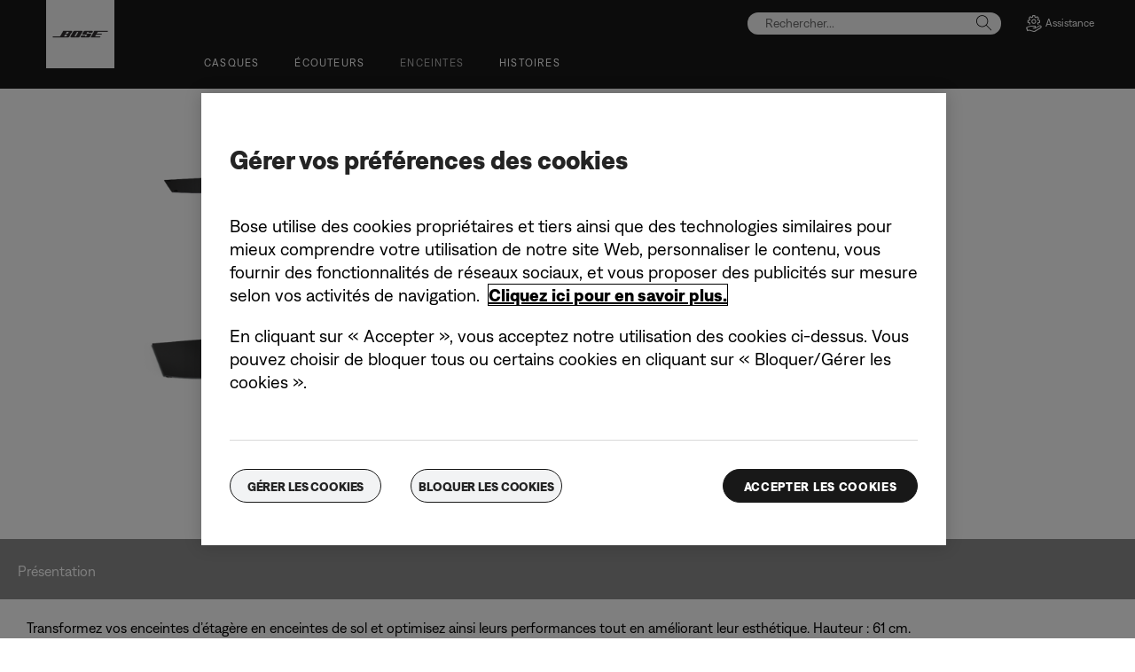

--- FILE ---
content_type: text/html;charset=utf-8
request_url: https://www.bose.lu/fr_lu/products/speakers/speaker_accessories/fs-01-bookshelf-speaker-floorstands.html
body_size: 17355
content:
<!DOCTYPE html>
<!--[if lt IE 7]>
<html class="no-js lt-ie9 lt-ie8 lt-ie7" lang="fr-LU"> <![endif]-->
<!--[if IE 7]>
<html class="no-js lt-ie9 lt-ie8" lang="fr-LU"> <![endif]-->
<!--[if IE 8]>
<html class="no-js lt-ie9" lang="fr-LU"> <![endif]-->
<!--[if gt IE 8]><!-->
<html class="no-js" lang="fr-LU"> <!--<![endif]-->
<head>
<meta charset="utf-8"/>
<meta name="viewport" content="width=device-width, initial-scale=1"/>
<meta name="keywords" content="mounting,FS 01,FS01,table,tablestands,stands,floorstands,pedestals"/>
<meta name="description" content="Transformez vos enceintes d’étagère en enceintes de sol et optimisez ainsi leurs performances tout en améliorant leur esthétique. Hauteur : 61 cm. Vendu par deux."/>
<script>
        var regexOneTrustGroup = new RegExp(/%2C4%3A1/g);
        var oneTrustGroups = '';
        var cookieOneTrust = (document.cookie.match(/^(?:.*;)?\s*OptanonConsent\s*=\s*([^;]+)(?:.*)?$/) || [null, null])[1];

        if (cookieOneTrust !== null) {
            oneTrustGroups = cookieOneTrust.substring(cookieOneTrust.indexOf('groups='), cookieOneTrust.length);

            if (oneTrustGroups.indexOf('&') > -1) {
                oneTrustGroups = oneTrustGroups.substring(0, oneTrustGroups.indexOf('&'));
            }
        }

        if (regexOneTrustGroup.test(oneTrustGroups)) {
            (function(win, doc, style, timeout) {
                var STYLE_ID = 'at-body-style';

                function getParent() {
                    return doc.getElementsByTagName('head')[0];
                }

                function addStyle(parent, id, def) {
                    if (!parent) {
                        return;
                    }

                    var styleAdded = doc.createElement('style');

                    styleAdded.id = id;
                    styleAdded.innerHTML = def;
                    parent.appendChild(styleAdded);
                }

                function removeStyle(parent, id) {
                    if (!parent) {
                        return;
                    }

                    var styleRemoved = doc.getElementById(id);

                    if (!styleRemoved) {
                        return;
                    }

                    parent.removeChild(styleRemoved);
                }

                addStyle(getParent(), STYLE_ID, style);
                setTimeout(function() {
                    removeStyle(getParent(), STYLE_ID);
                }, timeout);
            }(window, document, 'body {opacity: 0 !important}', 3000));
        }
    </script>
<link href="//static.bose.com/etc/designs/bose/consumer-products-2016/design.a504e530aa51ce091b935a7a72ff0cb2.css" rel="stylesheet" type="text/css"/>
<link rel="stylesheet" href="//static.bose.com/etc.clientlibs/bose/ecommerce/components/ecommerceArea2/clientlibs.92acdf8342c1a513c189bf7814108107.css" type="text/css">
<link rel="stylesheet" href="//static.bose.com/etc/clientlibs/bose/common/libraries/slick.c6d2e0ba728e5d77e52ffee75a0e7736.css" type="text/css">
<link rel="stylesheet" href="//static.bose.com/etc/clientlibs/bose/ecommerce/components/productImageSlider/clientlibs-b2c.7334f702b67ace9ddd35575f9b1793d4.css" type="text/css">
<link rel="stylesheet" href="//static.bose.com/etc/clientlibs/bose/common/aem-responsive-grid.fdfb6287e8742a41a386a6a6e2909bdd.css" type="text/css">
<link rel="stylesheet" href="//static.bose.com/etc/clientlibs/bose/common/components/buttonLink/clientlibs-b2c.6bd2678b29b8bb40792301269aa8fb91.css" type="text/css">
<link rel="stylesheet" href="//static.bose.com/etc.clientlibs/bose-core-components/components/list/v1/list/clientlibs.221358d26ef2c428eb3aab290ab806b0.css" type="text/css">
<link rel="stylesheet" href="//static.bose.com/etc/clientlibs/bose/common/components/imageGallery/clientlibs-b2c.1f46e7e351d7e6eca3ebf2f3dfd21b34.css" type="text/css">
<link rel="stylesheet" href="//static.bose.com/etc/clientlibs/bose/ecommerce/components/paypalBanner/clientlibs-b2c.58f8fac62f7633e901a6e104b8692c94.css" type="text/css">
<link rel="stylesheet" href="//static.bose.com/etc.clientlibs/bose/ecommerce/components/klarnaBanner/clientlibs.ff7d72555335e223f30f74dc4b3c1a38.css" type="text/css">
<link rel="stylesheet" href="//static.bose.com/etc/clientlibs/bose/common/components/backToTopButton/clientlibs-b2c.0dddf9229839be282581435b69ddaaa5.css" type="text/css">
<link rel="stylesheet" href="//static.bose.com/etc.clientlibs/bose/forms/components/select/clientlibs.4c2d262e0d8e7dec43e383739be78915.css" type="text/css">
<link rel="stylesheet" href="//static.bose.com/etc.clientlibs/bose/ecommerce/components/ratingsAndReviews/clientlibs.650e67c6a209a5431ca0369126c98c0f.css" type="text/css">
<link rel="stylesheet" href="//static.bose.com/etc.clientlibs/bose/ecommerce/components/allowedStatesInfo/clientlibs.ec651b910002e8b451a4f5b280e90674.css" type="text/css">
<link rel="stylesheet" href="//static.bose.com/etc.clientlibs/bose/ecommerce/components/productEligibility/clientlibs.f8e54669862fba15f9d83eddc3c956ce.css" type="text/css">
<script src="//static.bose.com/etc/clientlibs/bose/common/javascript-head-deps.js"></script>
<script>
    var categoryPathSegments = Bose.Utils.getCategoryPathSegments();

    Bose.DataLayer.setPageVariable("path", "https:\/\/www.bose.lu\/fr_lu\/products\/speakers\/speaker_accessories\/fs\u002D01\u002Dbookshelf\u002Dspeaker\u002Dfloorstands.html");
    Bose.DataLayer.setPageVariable("name", "fs01_acc");
    Bose.DataLayer.setPageVariable("referrerUrl", document.referrer);
    Bose.DataLayer.setPageVariable("type", "productpage");
    Bose.DataLayer.setPageVariable("country", "lu");
    Bose.DataLayer.setPageVariable("countryFullEnglish", "luxembourg");
    Bose.DataLayer.setPageVariable("language", "fr");
    Bose.DataLayer.setPageVariable("languageFullEnglish", "french");
    Bose.DataLayer.setPageVariable("locale", "fr\u002DLU");
    Bose.DataLayer.setPageVariable("RID", Bose.Utils.getParameterByName("ET_RID"));
    Bose.DataLayer.setPageVariable("CID", Bose.Utils.getParameterByName("ET_CID"));
    Bose.DataLayer.setPageVariable("formattedLocale", "fr_lu");
    Bose.DataLayer.setPageVariable("dataCaptureEnabled", "true");
    Bose.DataLayer.setPageVariable('primaryCategory', categoryPathSegments[0]);
    Bose.DataLayer.setPageVariable("environment", "gdp\u002Dprod\u002Dblue");
    Bose.DataLayer.setPageVariable("isProductionMode", "true");
    Bose.DataLayer.setPageVariable("isAuthorMode", "false");
    Bose.DataLayer.setPageVariable("enableOrionCall", "");
    Bose.DataLayer.setPageVariable("hatchUrl", "https:\/\/gethatch.com\/5aeaeac846e0fb0001be1fa8\/affiliate\/52413\/json?region=");
    for (var i = 1; i < categoryPathSegments.length; i++) {
        // Skip first as it is the primary category.
        Bose.DataLayer.setPageVariable('subCategory' + i, categoryPathSegments[i]);
    }

    Bose.DataLayer.setSettingsVariable('microServiceUrl', "https:\/\/cdn.prod.gds.bose.com\/orion\/v1\/");
    Bose.DataLayer.setSettingsVariable("geolocationEnabled", "false");
    Bose.DataLayer.setSettingsVariable("ecommerceEnabled", "true");

    Bose.DataLayer.readCookies();

</script>

<script>
        Bose.DataLayer.setProductVariable("productCode", "fs01_acc");
        Bose.DataLayer.setProductVariable("productType", "Accessory");
        Bose.DataLayer.setDisplayProductVariable("productName", "Pieds de sol pour enceintes d’étagère FS\u002D01");
        Bose.DataLayer.setProductVariable("categories", JSON.parse("[[\x22speakers\x22,\x22speaker_accessories\x22]]"));
        Bose.DataLayer.setDisplayProductVariable("noOfReviews", "0");
        Bose.DataLayer.setDisplayProductVariable("averageRating", "0.0");
        Bose.DataLayer.setProductVariable("amounts", "");
        Bose.DataLayer.setProductVariable("parentCategoryCode", "speaker_accessories");
        Bose.DataLayer.setProductVariable("selectedVariantCode", "fs01_acc_silver_and_black");
        Bose.DataLayer.setProductVariable("skus", "31089");
        Bose.DataLayer.setProductVariable("variants", JSON.parse("{\x22fs01_acc_silver_and_black\x22:{\x22categoryCode\x22:\x22speaker_accessories\x22,\x22variantCode\x22:\x22fs01_acc_silver_and_black\x22,\x22sku\x22:\x2231089\x22}}"));
    </script>
<script>
        Bose.DataLayer.setProductVariable("summaryPrice", "");
        Bose.DataLayer.setDisplayProductVariable("summaryPrice", "");
        Bose.DataLayer.setDisplayProductVariable("summaryIsFromPrice", "false");
        Bose.DataLayer.setProductVariable("summaryBasePrice", "");
        Bose.DataLayer.setDisplayProductVariable("summaryBasePrice", "");
    </script>

<script src="//assets.adobedtm.com/launch-ENf50d3e16785c41448218df6189cad7e6.min.js" id="launch" async></script>
<script src="//static.bose.com/etc/clientlibs/bose/common/libraries/bose-target.js"></script>
<link rel="canonical" href="https://www.bose.lu/fr_lu/products/speakers/speaker_accessories/fs-01-bookshelf-speaker-floorstands.html"/>
<!-- /* Alternate sites */ -->
<link rel="alternate" href="https://www.bose.fi/fi_fi/products/speakers/speaker_accessories/fs-01-bookshelf-speaker-floorstands.html" hreflang="fi-FI"/>
<link rel="alternate" href="https://www.bose.ch/de_ch/products/speakers/speaker_accessories/fs-01-bookshelf-speaker-floorstands.html" hreflang="de-CH"/>
<link rel="alternate" href="https://www.bose.ca/en_ca/products/speakers/speaker_accessories/fs-01-bookshelf-speaker-floorstands.html" hreflang="en-CA"/>
<link rel="alternate" href="https://www.bose.tw/zh_tw/products/speakers/speaker_accessories/fs-01-bookshelf-speaker-floorstands.html" hreflang="zh-TW"/>
<link rel="alternate" href="https://www.boselatam.com/es_ar/products/speakers/speaker_accessories/fs-01-bookshelf-speaker-floorstands.html" hreflang="es-AR"/>
<link rel="alternate" href="https://www.bose.co/es_co/products/speakers/speaker_accessories/fs-01-bookshelf-speaker-floorstands.html" hreflang="es-CO"/>
<link rel="alternate" href="https://www.bose.cl/es_cl/products/speakers/speaker_accessories/fs-01-bookshelf-speaker-floorstands.html" hreflang="es-CL"/>
<link rel="alternate" href="https://www.bose.lu/fr_lu/products/speakers/speaker_accessories/fs-01-bookshelf-speaker-floorstands.html" hreflang="fr-LU"/>
<link rel="alternate" href="https://www.bose.it/it_it/products/speakers/speaker_accessories/fs-01-bookshelf-speaker-floorstands.html" hreflang="it-IT"/>
<link rel="alternate" href="https://www.bosebelgium.be/nl_be/products/speakers/speaker_accessories/fs-01-bookshelf-speaker-floorstands.html" hreflang="nl-BE"/>
<link rel="alternate" href="https://www.bose.pl/pl_pl/products/speakers/speaker_accessories/fs-01-bookshelf-speaker-floorstands.html" hreflang="pl-PL"/>
<link rel="alternate" href="https://www.bose.ie/en_ie/products/speakers/speaker_accessories/fs-01-bookshelf-speaker-floorstands.html" hreflang="en-IE"/>
<link rel="alternate" href="https://www.bosebelgium.be/fr_be/products/speakers/speaker_accessories/fs-01-bookshelf-speaker-floorstands.html" hreflang="fr-BE"/>
<link rel="alternate" href="https://www.boselatam.com/en_ar/products/speakers/speaker_accessories/fs-01-bookshelf-speaker-floorstands.html" hreflang="en-AR"/>
<link rel="alternate" href="https://www.bose.com/en_us/products/speakers/speaker_accessories/fs-01-bookshelf-speaker-floorstands.html" hreflang="en-US"/>
<link rel="alternate" href="https://www.bose.pe/es_pe/products/speakers/speaker_accessories/fs-01-bookshelf-speaker-floorstands.html" hreflang="es-PE"/>
<link rel="alternate" href="https://www.bose.nl/nl_nl/products/speakers/speaker_accessories/fs-01-bookshelf-speaker-floorstands.html" hreflang="nl-NL"/>
<link rel="alternate" href="https://www.bose.hu/hu_hu/products/speakers/speaker_accessories/fs-01-bookshelf-speaker-floorstands.html" hreflang="hu-HU"/>
<link rel="alternate" href="https://www.bose.no/nb_no/products/speakers/speaker_accessories/fs-01-bookshelf-speaker-floorstands.html" hreflang="nb-NO"/>
<link rel="alternate" href="https://www.bose.se/sv_se/products/speakers/speaker_accessories/fs-01-bookshelf-speaker-floorstands.html" hreflang="sv-SE"/>
<link rel="alternate" href="https://www.bose.hk/zh_hk/products/speakers/speaker_accessories/fs-01-bookshelf-speaker-floorstands.html" hreflang="zh-HK"/>
<link rel="alternate" href="https://www.bose.dk/da_dk/products/speakers/speaker_accessories/fs-01-bookshelf-speaker-floorstands.html" hreflang="da-DK"/>
<link rel="alternate" href="https://www.bose.at/de_at/products/speakers/speaker_accessories/fs-01-bookshelf-speaker-floorstands.html" hreflang="de-AT"/>
<link rel="alternate" href="https://www.bose.ca/fr_ca/products/speakers/speaker_accessories/fs-01-bookshelf-speaker-floorstands.html" hreflang="fr-CA"/>
<link rel="alternate" href="https://www.bose.hk/en_hk/products/speakers/speaker_accessories/fs-01-bookshelf-speaker-floorstands.html" hreflang="en-HK"/>
<link rel="alternate" href="https://www.bose.ae/en_ae/products/speakers/speaker_accessories/fs-01-bookshelf-speaker-floorstands.html" hreflang="en-AE"/>
<link rel="alternate" href="https://www.bose.es/es_es/products/speakers/speaker_accessories/fs-01-bookshelf-speaker-floorstands.html" hreflang="es-ES"/>
<link rel="alternate" href="https://www.bose.ch/it_ch/products/speakers/speaker_accessories/fs-01-bookshelf-speaker-floorstands.html" hreflang="it-CH"/>
<link rel="alternate" href="https://www.bose.ch/fr_ch/products/speakers/speaker_accessories/fs-01-bookshelf-speaker-floorstands.html" hreflang="fr-CH"/>
<link rel="alternate" href="https://www.bose.mx/es_mx/products/speakers/speaker_accessories/fs-01-bookshelf-speaker-floorstands.html" hreflang="es-MX"/>
<link rel="alternate" href="https://www.bose.lu/fr_lu/products/speakers/speaker_accessories/fs-01-bookshelf-speaker-floorstands.html" hreflang="x-default"/>
<script type="text/javascript">var inHeadTS = (new Date()).getTime();</script>
<link rel="icon" type="image/vnd.microsoft.icon" href="//static.bose.com/etc/designs/bose/consumer-products-2016/favicon.ico"/>
<link rel="shortcut icon" type="image/vnd.microsoft.icon" href="//static.bose.com/etc/designs/bose/consumer-products-2016/favicon.ico"/>
<title>Pieds de sol pour enceintes d’étagère FS-01</title>
<script type="application/ld+json">
    {
    "@context": "http://schema.org",
    "@type": "Product",
    "name": "Pieds de sol pour enceintes d’étagère FS\u002D01",
    "mpn":  "fs01_acc",
    "Brand": "Bose",
    "description": "Transformez vos enceintes d’étagère en enceintes de sol et optimisez ainsi leurs performances tout en améliorant leur esthétique. Hauteur : 61 cm. Vendu par deux.",
    "url": "https://www.bose.lu/fr_lu/products/speakers/speaker_accessories/fs-01-bookshelf-speaker-floorstands.html",
    "mainEntityofPage": "https://www.bose.lu/fr_lu/products/speakers/speaker_accessories/fs-01-bookshelf-speaker-floorstands.html",
    "image":"https://assets.bose.com/content/dam/Bose_DAM/Web/consumer_electronics/global/accessories/speakers/fs01_bookshelf_speaker_floorstands/product_silo_images/fs01_acc.psd/_jcr_content/renditions/cq5dam.web.320.320.png",
    "offers": [{"@type":"Offer","availability":"http://schema.org/InStock","url":"https://www.bose.lu/fr_lu/products/speakers/speaker_accessories/fs-01-bookshelf-speaker-floorstands#v=fs01_acc_silver_and_black","sku":"31089"}],
    "aggregateRating": {
    "@type": "AggregateRating",
    "ratingValue": "0.0",
    "reviewCount": "0"
	
    }
    }
    </script>
<meta property="og:type" content="product"/>
<meta property="og:title" content="Pieds de sol pour enceintes d’étagère FS-01"/>
<meta property="og:description" content="Transformez vos enceintes d’étagère en enceintes de sol et optimisez ainsi leurs performances tout en améliorant leur esthétique. Hauteur : 61 cm. Vendu par deux."/>
<meta property="og:image" content="https://static.bose.com/etc/designs/bose/base2016/design/images/bose_logo_white_on_black.jpg"/>
<meta property="og:url" content="https://www.bose.lu/fr_lu/products/speakers/speaker_accessories/fs-01-bookshelf-speaker-floorstands.html"/>
<meta name="twitter:card" content="summary"/>
<meta name="twitter:site" content="@Bose"/>
<meta property="twitter:title" content="Pieds de sol pour enceintes d’étagère FS-01"/>
<meta property="twitter:description" content="Transformez vos enceintes d’étagère en enceintes de sol et optimisez ainsi leurs performances tout en améliorant leur esthétique. Hauteur : 61 cm. Vendu par deux."/>
<meta property="twitter:image" content="https://static.bose.com/etc/designs/bose/base2016/design/images/bose_logo_white_on_black.jpg"/>
</head>
<body class="-fullWidth bose-body__item2 " data-tracking-event="page-impression" data-tracking-info='{&#34;name&#34;:&#34;fs01_acc&#34;,&#34;type&#34;:&#34;productpage&#34;,&#34;country&#34;:&#34;luxembourg&#34;,&#34;environment&#34;:&#34;gdp-prod-blue&#34;,&#34;language&#34;:&#34;french&#34;}'>
<a name="top"></a>
<header class="bose-headercontainer -fullWidth -pushDownContent">
<!-- start: bose-header -->
<div class="bose-infoBar2016 bose-infoBar2016--cookie bose-infoBar2016--fixedBottom bose-infoBar2016--closeable" data-privacy-max-clicks="0" data-privacy-initial="p=NONE;t=1" data-privacy-consent="p=NONE;t=1" data-privacy-enabled="false" data-privacy-reset-date="2018-09-27T11:00:00.000-04:00">
<div class="bose-infoBar2016__container">
<input type="hidden" class="checkForResetDate"/>
<div class="bose-infoBar2016__message"><p>En continuant d’utiliser ce site, vous acceptez le fait que nous utilisions des cookies et d’autres technologies en ligne pour vous envoyer des publicités ciblées, pour les réseaux sociaux, pour les analyses de données et pour mieux comprendre votre utilisation de notre site Web. <a class="bose-link" href="/fr_lu/legal/cookie_policy.html" target="_self">Cliquez ici pour en savoir plus sur les types de cookies que nous utilisons et sur la marche à suivre pour modifier vos paramètres en matière de cookies</a>.<br/>
</p>
</div>
<div class="bose-infoBar2016__closeArea">
<a aria-label="Fermer" class="bose-infoBar2016__closeAreaIcon" title="Fermer">&nbsp;</a>
</div>
</div>
</div>
<div class="gigya-account-lock-message hide" data-value="Account temporarily locked out. Please reset your password."> </div>
<div class="bose-header2016 -pushDownContent ">
<div class="bose-header2016__container ">
<button class="bose-header2016__hamburger  bose-hamburger" type="button" data-open-menu="Open menu" data-close-menu="Close menu" aria-label="Open menu" aria-expanded="false">
<span class="bose-hamburger__icon"></span>
</button>
<div class="bose-header2016__logocontainer">
<a itemprop="url" href="#mainContent" title="Accéder au contenu" class="bose-header2016__skiplinks">Accéder au contenu</a>
<a itemprop="url" href="/fr_lu/index.html" title="Bose" class="bose-header2016__logo bose-logo">
<img src="//static.bose.com/etc/designs/bose/consumer-products-2016/design/images/bose_logo.png" alt="Bose" class="bose-logo__desktop"/>
<img src="//static.bose.com/etc/designs/bose/consumer-products-2016/design/images/bose_mobile_logo.png" alt="Bose" class="bose-logo__mobile"/>
</a>
</div>
<div class="bose-header2016__flexwrapper">
<div class="bose-header2016__navcontainer">
<div class="bose-header2016__servicebar -rightSpacing">
<div class="bose-serviceBar2016">
<div class="bose-serviceBar2016__container bose-serviceBar2016__containerNewVar">
<a aria-label="Rechercher" class="bose-serviceBar2016__search bose-serviceBar2016__item bose-serviceBar2016__itemNewVar bose-serviceBar2016__iconNewVar bose-serviceBar2016__icon bose-serviceBar2016__icon--search" title="Rechercher" data-open-button="true" href="javascript:;">
</a>
<div class="bose-serviceBar2016__item bose-serviceBar2016__itemNewVar bose-header2016__search">
<div class="header-container" data-search-url="https://cdn.gds.bose.com/product-catalog/v1/search/channels/website_ce_lu/catalogs/consumer_b2c_categories/fr?term=" data-direct-hits-response="{&#34;directHits&#34;:{}}" data-channel="website_ce_lu" data-language="fr_LU" data-catalog="consumer_b2c_categories" data-search-results-path="/content/consumer_electronics/b2c/europe/websites/fr_lu/index/search.search.html" data-product-catalog-host="https://cdn.gds.bose.com/product-catalog/v1" data-hide-stock-status="true">
<div class="header-search-modal not-focused">
<div class="header-search-modal-header">
<div class="header-search-modal-header-closebutton add-transition">
<i class="bose-icon bose-icon--close"></i>
</div>
<form class="header-search-modal-header-searchbar-form add-transition" onsubmit="document.querySelector('.all-results-container').click();return false;">
<button class="header-search-modal-header-searchbutton add-transition" type="button" aria-label="Search">
Rechercher
</button>
<div class="header-search-modal-header-searchbar margin add-transition">
<div class="search-not-focus-placeholder add-transition" tabindex="0"><label class="search-not-focus-placeholder-text">Rechercher...</label></div>
<div class="search-icon-container" tabindex="0" aria-label="Rechercher"><i class="bose-icon bose-icon--search"> </i></div>
<input class="header-search-modal-header-searchbar-input" placeholder="Rechercher..." type="search" role="combobox" aria-label="Rechercher" aria-expanded="false"/>
<button class="header-search-modal-header-searchbar-clearbutton" aria-label="Clear" type="button">
<svg xmlns="http://www.w3.org/2000/svg" xmlns:xlink="http://www.w3.org/1999/xlink" width="26" height="26" viewBox="0 0 26 26">
<defs>
<clipPath id="clip-path">
<rect id="Rectangle_911" data-name="Rectangle 911" width="26" height="26" transform="translate(249.039 15)" fill="#fff" stroke="#707070" stroke-width="1"/>
</clipPath>
</defs>
<g id="clear_icon" data-name="clear icon" transform="translate(-249.039 -15)" clip-path="url(#clip-path)">
<g id="backspace" transform="translate(249.039 15)">
<g id="CONTAINER">
<rect id="Rectangle_912" data-name="Rectangle 912" width="26" height="26" fill="none"/>
</g>
<g id="icons_outline">
<g id="Group_771" data-name="Group 771">
<path id="Path_3018" data-name="Path 3018" d="M20.023,18.961H9.6a1.611,1.611,0,0,1-1.149-.477L3.028,12.995,8.467,7.517a1.616,1.616,0,0,1,1.151-.478H20.04a1.629,1.629,0,0,1,1.627,1.627v8.667A1.637,1.637,0,0,1,20.023,18.961ZM4.553,13,9.22,17.721a.533.533,0,0,0,.381.157H20.023a.56.56,0,0,0,.56-.544V8.667a.545.545,0,0,0-.544-.544H9.617a.543.543,0,0,0-.383.159Z"/>
<rect id="Rectangle_913" data-name="Rectangle 913" width="7.66" height="1.083" transform="translate(11.531 15.286) rotate(-45)"/>
<rect id="Rectangle_914" data-name="Rectangle 914" width="1.083" height="7.66" transform="translate(11.531 10.635) rotate(-45)"/>
</g>
</g>
</g>
</g>
</svg>
</button>
</div>
</form>
</div>
<div class="header-search-result add-transition">
<div class="header-search-loading d-none">
<div class="loading"></div>
</div>
<div class="header-search-quicklinks">
<p class="header-search-quicklinks-sectiontitle" aria-label="LIENS RAPIDES">
LIENS RAPIDES
</p>
<div class="header-search-quicklink-sly">
<a class="header-search-quicklink" role="option" tabindex="-1" href="/fr_lu/products/headphones/earbuds/bose-quietcomfort-earbuds.html" title="Écouteurs Bose QuietComfort">Écouteurs Bose QuietComfort</a>
<a class="header-search-quicklink" role="option" tabindex="-1" href="/fr_lu/products/speakers/portable_speakers/SLFLXII-SPEAKERWIRELESS.html" title="Enceinte portable Bose SoundLink Flex (2e génération)">Enceinte portable Bose SoundLink Flex (2e génération)</a>
<a class="header-search-quicklink" role="option" tabindex="-1" href="/fr_lu/products/speakers/home_theater/bose-smart-soundbar.html" title="Barre de son intelligente Bose">Barre de son intelligente Bose</a>
<a class="header-search-quicklink" role="option" tabindex="-1" href="/fr_lu/products/speakers/portable_speakers/soundlink-max.html" title="Enceinte portable Bose SoundLink Max">Enceinte portable Bose SoundLink Max</a>
<a class="header-search-quicklink" role="option" tabindex="-1" href="/fr_lu/products/headphones/earbuds/bose-ultra-open-earbuds.html" title="Écouteurs oreilles libres Bose Ultra">Écouteurs oreilles libres Bose Ultra</a>
<a class="header-search-quicklink" role="option" tabindex="-1" href="/fr_lu/products/headphones/noise_cancelling_headphones/bose-quietcomfort-headphones-ultra.html" title="Casque Bose QuietComfort Ultra">Casque Bose QuietComfort Ultra</a>
</div>
</div>
<div class="header-search-body d-none">
<div class="header-search-body-main">
<div class="header-search-suggestions">
<p class="header-search-quicklinks-sectiontitle" aria-label="Suggestions">
Suggestions
</p>
<div class="header-search-suggestions-body"></div>
</div>
<div class="header-search-topresults">
<p class="header-search-quicklinks-sectiontitle" aria-label="Meilleurs résultats">
Meilleurs résultats
</p>
<div class="header-search-topresults-body"></div>
</div>
<div class="header-search-relatedcontent">
<p class="header-search-quicklinks-sectiontitle" aria-label="Contenu connexe">
Contenu connexe
</p>
<div class="header-search-relatedcontent-body"></div>
</div>
</div>
<div class="header-search-footer">
<div class="pill-container">
<button class="header-search-footer-categorypill" data-category="products">
<span class="header-search-footer-categorypill-label">Produits</span>
</button>
<button class="header-search-footer-categorypill" data-category="accessories">
<span class="header-search-footer-categorypill-label">Accessoires</span>
</button>
</div>
<div class="all-results-container">
<button class="header-search-footer-allresults">
Tous les résultats
</button>
<span class="bif-long-arrow-left-container">
<svg xmlns="http://www.w3.org/2000/svg" width="16" height="10" viewBox="0 0 16 10" style="height: 31px;width: 20px;">
<path class="a" d="M5,16,0,10.516l.81-.888,3.619,3.967V0H5.577V13.595L9.19,9.634l.81.888Z" transform="translate(0 10) rotate(-90)"></path>
</svg>
</span>
</div>
</div>
</div>
</div>
</div>
</div>
<script type="application/ld+json">
            {
                "@context": "http://schema.org",
                "@type": "WebSite",
                "url": "https://www.bose.lu/fr_lu/products/speakers/speaker_accessories/fs-01-bookshelf-speaker-floorstands.html",
                "potentialAction": {
                    "@type": "SearchAction",
                    "target": "https://www.bose.lu/fr_lu/search.search.html?&query={query}",
                    "query-input": "required name=query"
                }
            }
        </script>
<div class="bose-header2016__cancelButton">
<a href="#" role="button">Cancel</a>
</div>
</div>
<input type="hidden" value="false" id="bose-serviceBar2016__contactPro"/>
<span class="bose-searchIcon hide js-bose-searchIcon" type="button" data-open-menu="Open menu" data-close-menu="Close menu" aria-label="Open menu" aria-expanded="false"></span>
<div class="bose-serviceBar2016__custom bose-serviceBar2016__item bose-serviceBar2016__itemNewVar">
<a class="bose-serviceBar2016__item bose-serviceBar2016__itemNewVar bose-serviceBar2016__custom--navContent" href="/fr_lu/support.html" target="_self" aria-expanded="false" data-tracking-event='navigation-click' data-tracking-info='{"name":"support","category":"support","type":"header"}' title="Assistance">
<img class="bose-serviceBar2016__custom--navContent-icon" src="//assets.bose.com/content/dam/Bose_DAM/Web/consumer_electronics/global/icons/support_f8f8f8.svg" alt="Assistance icon"/>
<span class="bose-serviceBar2016__custom--navContent-text">Assistance</span>
</a>
<div class="bose-serviceBar2016__custom--subnav">
<a class="bose-serviceBar2016__custom--subnav-items" tabindex="-1" data-tracking-event='navigation-click' data-tracking-info='{"name":"support","category":"","type":"header"}' href="/fr_lu/support.html" target="_self" title="Page d’accueil Assistance">Page d’accueil Assistance</a>
<a class="bose-serviceBar2016__custom--subnav-items" tabindex="-1" data-tracking-event='navigation-click' data-tracking-info='{"name":"support","category":"","type":"header"}' href="/fr_lu/support.html" target="_self" title="Dépannage">Dépannage</a>
<a class="bose-serviceBar2016__custom--subnav-items" tabindex="-1" data-tracking-event='navigation-click' data-tracking-info='{"name":"headphone_accessories","category":"","type":"header"}' href="/fr_lu/products/headphones/headphone_accessories.html" target="_self" title="Accessoires pour casques et écouteurs">Accessoires pour casques et écouteurs</a>
<a class="bose-serviceBar2016__custom--subnav-items" tabindex="-1" data-tracking-event='navigation-click' data-tracking-info='{"name":"speaker_accessories","category":"","type":"header"}' href="/fr_lu/products/speakers/speaker_accessories.html" target="_self" title="Accessoires pour enceintes">Accessoires pour enceintes</a>
</div>
</div>
</div>
</div>
</div>
<div class="bose-header2016__topnav bose-header__navBar--spacing">

<div class="bose-navBar2016" lpos="TopNavigation">
<ul class="bose-navBar2016__items">
<li class="bose-navBar2016__item   bose-navBar2016__menuItem--0">
<a aria-expanded="false" data-tracking-event='navigation-click' data-tracking-info='{"name":"headphones","category":"headphones","type":"header"}' href="/fr_lu/products/headphones.html" target="_self" class="bose-navBar2016__btn" title="Casques">
<span class="bose-navBar2016__btnText">Casques</span>
</a>
<div class="bose-navBar2016__itemFoldout bose-navBarFoldout2016 bose-navBarFoldout2016" data-tracking-event='navigation-impression' data-tracking-info='{"category":"headphones","type":"header"}'>
<div class="bose-navBarFoldout2016__menuitemsWrapper">
<div class="bose-navBarFoldout2016__menuitemsWrapper__inner parent" lpos="SubNavigation">
<ul class="bose-navBarFoldout2016__menuitems   parent">
<li class="bose-navBarFoldout2016__menuitem ">
<a data-tracking-event='navigation-click' data-tracking-info='{"name":"headphones","category":"headphones","type":"header"}' href="/fr_lu/shop_all/headphones/headphones.html" target="_self" title="Découvrir tous les produits
" tabindex="-1">
<span class="bose-navBarFoldout2016__menuitemLabel ">Découvrir tous les produits
</span>
</a>
</li>
<li class="bose-navBarFoldout2016__menuitem ">
<a data-tracking-event='navigation-click' data-tracking-info='{"name":"new","category":"headphones","type":"header"}' href="/fr_lu/shop_all/shop_all_products/new.html" target="_self" title="Nouveau" tabindex="-1">
<span class="bose-navBarFoldout2016__menuitemLabel ">Nouveau</span>
</a>
</li>
</ul>
<ul class="bose-navBarFoldout2016__menuitems  parent">
<li class="bose-navBarFoldout2016__menuitem ">
<a data-tracking-event='navigation-click' data-tracking-info='{"name":"noise_cancelling_headphones","category":"headphones","type":"header"}' href="/fr_lu/products/headphones/noise_cancelling_headphones.html" target="_self" title="Réduction de bruit" tabindex="-1">
<span class="bose-navBarFoldout2016__menuitemLabel ">Réduction de bruit</span>
</a>
</li>
<li class="bose-navBarFoldout2016__menuitem ">
<a data-tracking-event='navigation-click' data-tracking-info='{"name":"earbuds","category":"headphones","type":"header"}' href="/fr_lu/products/headphones/earbuds.html" target="_self" title="Écouteurs" tabindex="-1">
<span class="bose-navBarFoldout2016__menuitemLabel ">Écouteurs</span>
</a>
</li>
<li class="bose-navBarFoldout2016__menuitem ">
<a data-tracking-event='navigation-click' data-tracking-info='{"name":"bose_open_earbuds","category":"headphones","type":"header"}' href="/fr_lu/products/headphones/bose_open_earbuds.html" target="_self" title="Écouteurs Oreilles Libres" tabindex="-1">
<span class="bose-navBarFoldout2016__menuitemLabel ">Écouteurs Oreilles Libres</span>
</a>
</li>
</ul>
<ul class="bose-navBarFoldout2016__menuitems  parent">
<li class="bose-navBarFoldout2016__menuitem ">
<a data-tracking-event='navigation-click' data-tracking-info='{"name":"aviation_headsets","category":"headphones","type":"header"}' href="/fr_lu/products/headphones/aviation_headsets.html" target="_self" title="Casques d’aviation" tabindex="-1">
<span class="bose-navBarFoldout2016__menuitemLabel ">Casques d’aviation</span>
</a>
</li>
<li class="bose-navBarFoldout2016__menuitem ">
<a data-tracking-event='navigation-click' data-tracking-info='{"name":"headphone_accessories","category":"headphones","type":"header"}' href="/fr_lu/products/headphones/headphone_accessories.html" target="_self" title="Accessoires" tabindex="-1">
<span class="bose-navBarFoldout2016__menuitemLabel ">Accessoires</span>
</a>
</li>
</ul>
</div>
</div>
</div>
</li>
<li class="bose-navBar2016__item   bose-navBar2016__menuItem--1">
<a aria-expanded="false" data-tracking-event='navigation-click' data-tracking-info='{"name":"earbuds","category":"earbuds","type":"header"}' href="/fr_lu/products/headphones/earbuds.html" target="_self" class="bose-navBar2016__btn" title="Écouteurs">
<span class="bose-navBar2016__btnText">Écouteurs</span>
</a>
<div class="bose-navBar2016__itemFoldout bose-navBarFoldout2016 bose-navBarFoldout2016" data-tracking-event='navigation-impression' data-tracking-info='{"category":"earbuds","type":"header"}'>
<div class="bose-navBarFoldout2016__menuitemsWrapper">
<div class="bose-navBarFoldout2016__menuitemsWrapper__inner parent" lpos="SubNavigation">
<ul class="bose-navBarFoldout2016__menuitems   parent">
<li class="bose-navBarFoldout2016__menuitem ">
<a data-tracking-event='navigation-click' data-tracking-info='{"name":"earbuds","category":"earbuds","type":"header"}' href="/fr_lu/products/headphones/earbuds.html" target="_self" title="Découvrir tous les produits
" tabindex="-1">
<span class="bose-navBarFoldout2016__menuitemLabel ">Découvrir tous les produits
</span>
</a>
</li>
<li class="bose-navBarFoldout2016__menuitem ">
<a data-tracking-event='navigation-click' data-tracking-info='{"name":"new","category":"earbuds","type":"header"}' href="/fr_lu/shop_all/shop_all_products/new.html" target="_self" title="Nouveau" tabindex="-1">
<span class="bose-navBarFoldout2016__menuitemLabel ">Nouveau</span>
</a>
</li>
</ul>
<ul class="bose-navBarFoldout2016__menuitems  parent">
<li class="bose-navBarFoldout2016__menuitem ">
<a data-tracking-event='navigation-click' data-tracking-info='{"name":"ULT-HEADPHONEOPN","category":"earbuds","type":"header"}' href="/fr_lu/products/headphones/earbuds/bose-ultra-open-earbuds.html" target="_self" title="Écouteurs oreilles libres Bose Ultra" tabindex="-1">
<span class="bose-navBarFoldout2016__menuitemLabel ">Écouteurs oreilles libres Bose Ultra</span>
</a>
</li>
<li class="bose-navBarFoldout2016__menuitem ">
<a data-tracking-event='navigation-click' data-tracking-info='{"name":"QCUE-HEADPHONEIN","category":"earbuds","type":"header"}' href="/fr_lu/products/headphones/earbuds/bose-quietcomfort-earbuds-ultra.html" target="_self" title="Écouteurs Bose QuietComfort Ultra" tabindex="-1">
<span class="bose-navBarFoldout2016__menuitemLabel ">Écouteurs Bose QuietComfort Ultra</span>
</a>
</li>
<li class="bose-navBarFoldout2016__menuitem ">
<a data-tracking-event='navigation-click' data-tracking-info='{"name":"QCEARB24-HEADPHONEIN","category":"earbuds","type":"header"}' href="/fr_lu/products/headphones/earbuds/bose-quietcomfort-earbuds.html" target="_self" title="Écouteurs Bose QuietComfort" tabindex="-1">
<span class="bose-navBarFoldout2016__menuitemLabel ">Écouteurs Bose QuietComfort</span>
</a>
</li>
</ul>
<ul class="bose-navBarFoldout2016__menuitems  parent">
<li class="bose-navBarFoldout2016__menuitem ">
<a data-tracking-event='navigation-click' data-tracking-info='{"name":"earbuds_accessories","category":"earbuds","type":"header"}' href="/fr_lu/products/headphones/earbuds/earbuds_accessories.html" target="_self" title="ACCESSOIRES" tabindex="-1">
<span class="bose-navBarFoldout2016__menuitemLabel ">ACCESSOIRES</span>
</a>
</li>
</ul>
</div>
</div>
</div>
</li>
<li class="bose-navBar2016__item   bose-navBar2016__menuItem--2">
<a aria-expanded="false" data-tracking-event='navigation-click' data-tracking-info='{"name":"speakers","category":"speakers","type":"header"}' href="/fr_lu/products/speakers.html" target="_self" class="bose-navBar2016__btn" title="Enceintes">
<span class="bose-navBar2016__btnText">Enceintes</span>
</a>
<div class="bose-navBar2016__itemFoldout bose-navBarFoldout2016 bose-navBarFoldout2016" data-tracking-event='navigation-impression' data-tracking-info='{"category":"speakers","type":"header"}'>
<div class="bose-navBarFoldout2016__menuitemsWrapper">
<div class="bose-navBarFoldout2016__menuitemsWrapper__inner parent" lpos="SubNavigation">
<ul class="bose-navBarFoldout2016__menuitems   parent">
<li class="bose-navBarFoldout2016__menuitem ">
<a data-tracking-event='navigation-click' data-tracking-info='{"name":"speakers","category":"speakers","type":"header"}' href="/fr_lu/shop_all/speakers/speakers.html" target="_self" title="Découvrir tous les produits
" tabindex="-1">
<span class="bose-navBarFoldout2016__menuitemLabel ">Découvrir tous les produits
</span>
</a>
</li>
<li class="bose-navBarFoldout2016__menuitem ">
<a data-tracking-event='navigation-click' data-tracking-info='{"name":"new","category":"speakers","type":"header"}' href="/fr_lu/shop_all/shop_all_products/new.html" target="_self" title="Nouveau" tabindex="-1">
<span class="bose-navBarFoldout2016__menuitemLabel ">Nouveau</span>
</a>
</li>
</ul>
<ul class="bose-navBarFoldout2016__menuitems  parent">
<li class="bose-navBarFoldout2016__menuitem ">
<a data-tracking-event='navigation-click' data-tracking-info='{"name":"portable_speakers","category":"speakers","type":"header"}' href="/fr_lu/products/speakers/portable_speakers.html" target="_self" title="Bluetooth portable" tabindex="-1">
<span class="bose-navBarFoldout2016__menuitemLabel ">Bluetooth portable</span>
</a>
</li>
<li class="bose-navBarFoldout2016__menuitem ">
<a data-tracking-event='navigation-click' data-tracking-info='{"name":"smart_home","category":"speakers","type":"header"}' href="/fr_lu/products/speakers/smart_home.html" target="_self" title="Audio domestique" tabindex="-1">
<span class="bose-navBarFoldout2016__menuitemLabel ">Audio domestique</span>
</a>
</li>
<li class="bose-navBarFoldout2016__menuitem ">
<a data-tracking-event='navigation-click' data-tracking-info='{"name":"home_theater","category":"speakers","type":"header"}' href="/fr_lu/products/speakers/home_theater.html" target="_self" title="Home cinéma" tabindex="-1">
<span class="bose-navBarFoldout2016__menuitemLabel ">Home cinéma</span>
</a>
</li>
<li class="bose-navBarFoldout2016__menuitem ">
<a data-tracking-event='navigation-click' data-tracking-info='{"name":"soundbars","category":"speakers","type":"header"}' href="/fr_lu/products/speakers/soundbars.html" target="_self" title="Barres de son" tabindex="-1">
<span class="bose-navBarFoldout2016__menuitemLabel ">Barres de son</span>
</a>
</li>
</ul>
<ul class="bose-navBarFoldout2016__menuitems  parent">
<li class="bose-navBarFoldout2016__menuitem ">
<a data-tracking-event='navigation-click' data-tracking-info='{"name":"amplifiers","category":"speakers","type":"header"}' href="/fr_lu/products/speakers/amplifiers.html" target="_self" title="Amplificateurs" tabindex="-1">
<span class="bose-navBarFoldout2016__menuitemLabel ">Amplificateurs</span>
</a>
</li>
<li class="bose-navBarFoldout2016__menuitem ">
<a data-tracking-event='navigation-click' data-tracking-info='{"name":"stereo_speakers","category":"speakers","type":"header"}' href="/fr_lu/products/speakers/stereo_speakers.html" target="_self" title="Stéréo" tabindex="-1">
<span class="bose-navBarFoldout2016__menuitemLabel ">Stéréo</span>
</a>
</li>
<li class="bose-navBarFoldout2016__menuitem ">
<a data-tracking-event='navigation-click' data-tracking-info='{"name":"portable_pa_speakers","category":"speakers","type":"header"}' href="/fr_lu/products/speakers/portable_pa_speakers.html" target="_self" title="Système de sonorisation portable" tabindex="-1">
<span class="bose-navBarFoldout2016__menuitemLabel ">Système de sonorisation portable</span>
</a>
</li>
<li class="bose-navBarFoldout2016__menuitem ">
<a data-tracking-event='navigation-click' data-tracking-info='{"name":"speaker_accessories","category":"speakers","type":"header"}' href="/fr_lu/products/speakers/speaker_accessories.html" target="_self" title="Accessoires" tabindex="-1">
<span class="bose-navBarFoldout2016__menuitemLabel ">Accessoires</span>
</a>
</li>
</ul>
</div>
</div>
</div>
</li>
<li class="bose-navBar2016__item  -noChildren bose-navBar2016__menuItem--3">
<a data-tracking-event='navigation-click' data-tracking-info='{"name":"better_with_bose","category":"better_with_bose","type":"header"}' href="/fr_lu/better_with_bose.html" target="_self" class="bose-navBar2016__btn" title="Histoires">
<span class="bose-navBar2016__btnText">Histoires</span>
</a>
</li>
</ul>
<!-- Seperated Account widget starts.-->
<!-- Seperated Account widget ends-->
<!-- Wishlist starts-->
<!-- Wishlist ends-->
<!-- Generic type -->
<div class="bose-serviceBar2016__custom bose-serviceBar2016__item bose-serviceBar2016__itemNewVar" tabindex="0">
<a class="bose-serviceBar2016__item bose-serviceBar2016__itemNewVar bose-serviceBar2016__custom--navContent bose-serviceBar2016__custom--mobile bose-navBar2016__customPlus -open" data-tracking-event="button-click" data-tracking-info='{"placement":"right","name":"Assistance","targetpath":"/content/consumer_electronics_support/b2c/europe/websites/fr_lu/index/support.html"}'>
<img class="bose-serviceBar2016__custom--navContent-icon" src="//assets.bose.com/content/dam/Bose_DAM/Web/consumer_electronics/global/icons/support_f8f8f8.svg"/>
<span class="bose-serviceBar2016__custom--navContent-text">Assistance</span>
</a>
<div class="bose-serviceBar2016__custom--subnav">
<a class="bose-serviceBar2016__custom--subnav-items" data-tracking-event="button-click" data-tracking-info='{"placement":"right","name":"Page d’accueil Assistance","targetpath":"/content/consumer_electronics_support/b2c/europe/websites/fr_lu/index/support.html"}' href="/fr_lu/support.html" target="_self">Page d’accueil Assistance</a>
<a class="bose-serviceBar2016__custom--subnav-items" data-tracking-event="button-click" data-tracking-info='{"placement":"right","name":"Dépannage","targetpath":"/content/consumer_electronics_support/b2c/europe/websites/fr_lu/index/support.html"}' href="/fr_lu/support.html" target="_self">Dépannage</a>
<a class="bose-serviceBar2016__custom--subnav-items" data-tracking-event="button-click" data-tracking-info='{"placement":"right","name":"Accessoires pour casques et écouteurs","targetpath":"/content/consumer_electronics/b2c/europe/websites/fr_lu/category/headphone_accessories.html"}' href="/fr_lu/products/headphones/headphone_accessories.html" target="_self">Accessoires pour casques et écouteurs</a>
<a class="bose-serviceBar2016__custom--subnav-items" data-tracking-event="button-click" data-tracking-info='{"placement":"right","name":"Accessoires pour enceintes","targetpath":"/content/consumer_electronics/b2c/europe/websites/fr_lu/category/speaker_accessories.html"}' href="/fr_lu/products/speakers/speaker_accessories.html" target="_self">Accessoires pour enceintes</a>
</div>
</div>
<!-- Generic type ends-->
</div>
</div>
</div>
</div>
<a name="mainContent" id="mainContent" aria-hidden="true" class="bose-header2016__mainContentAnchor"></a>
</div>
</div>
</header>
<main class="-fullWidth">
<div data-commerce="{&#34;productstatus&#34;:&#34;&#34;,&#34;mainproduct&#34;:&#34;fs01_acc&#34;,&#34;color&#34;:&#34;silver_and_black&#34;,&#34;type&#34;:&#34;Accessory&#34;,&#34;list&#34;:&#34;productpage&#34;,&#34;name&#34;:&#34;fs01_acc_silver_and_black&#34;,&#34;category&#34;:&#34;speaker_accessories&#34;,&#34;sku&#34;:&#34;31089&#34;}" data-tracking-info="{&#34;name&#34;:&#34;fs01_acc_silver_and_black&#34;}" class="productpage-tracking-analytics"></div>
<div class="parent bose-productPage">
<div class="ecommerceArea2"><a id="8F2DA99E310C26627EE8C471AFEC63D0"></a>
<a name="EcommerceArea" title=""></a>
<div class="bose-ecommerceArea2 parent js-ecommerceArea2 ">
<div class="bose-ecommerceArea2__container">
<meta itemprop="name" content="productname_fs01_acc"/>
<div>
<div class="bose-ecommerceArea2__topArea">
</div>
<div class="bose-ecommerceArea2__mediaArea js-ecommerceArea2-mediaArea grid-6 grid-medium-6 grid-small-12">
<div class="bose-productStatusAlign">
<div class="bose-productStatus bose-productStatus--hide  " data-product-code="fs01_acc" data-status-productcodemapping="{}">
<div aria-hidden="true" class="bose-productStatus__container js-productStatusContainer"></div>
<div class="bose-screenReaderText"><span></span> Pieds de sol pour enceintes d’étagère FS-01</div>
</div>
</div>
<div>
<div class="productImageSlider">
<div class="bose-productImageSlider2 hide">
<a href="javascript:;" class="bose-productImageSlider2_closeZoom hide" aria-label="close fullscreen">CLOSE</a>
<div id="bose-productImageSliderContainer" class="bose-productImageSlider2Container" data-default-variant-code="fs01_acc_silver_and_black" data-product-code="fs01_acc">
<div data-tracking-event="button-impression" data-tracking-info="{&#34;name&#34;:&#34;clickthrough&#34;,&#34;placement&#34;:&#34;left&#34;}" class=" fs01_acc_silver_and_black " itemscope itemtype="http://schema.org/ImageObject">
<meta itemprop="name" content="FS-01 bookshelf speaker floorstands"/>
<img data-tracking-event="button-click" data-tracking-info="{&#34;name&#34;:&#34;clickthrough&#34;,&#34;placement&#34;:&#34;left&#34;}" class="bose-zoom lazyload" alt="FS-01 bookshelf speaker floorstands" data-sizes="auto" data-zoom-image="//assets.bose.com/content/dam/Bose_DAM/Web/consumer_electronics/global/accessories/speakers/fs01_bookshelf_speaker_floorstands/product_silo_images/fs01_acc.psd/jcr:content/renditions/cq5dam.web.1000.1000.png" itemprop="contentURL" data-srcset="//assets.bose.com/content/dam/Bose_DAM/Web/consumer_electronics/global/accessories/speakers/fs01_bookshelf_speaker_floorstands/product_silo_images/fs01_acc.psd/jcr:content/renditions/cq5dam.web.320.320.png 320w, //assets.bose.com/content/dam/Bose_DAM/Web/consumer_electronics/global/accessories/speakers/fs01_bookshelf_speaker_floorstands/product_silo_images/fs01_acc.psd/jcr:content/renditions/cq5dam.web.600.600.png 600w, //assets.bose.com/content/dam/Bose_DAM/Web/consumer_electronics/global/accessories/speakers/fs01_bookshelf_speaker_floorstands/product_silo_images/fs01_acc.psd/jcr:content/renditions/cq5dam.web.1000.1000.png 1000w"/>
</div>
<div data-tracking-event="button-impression" data-tracking-info="{&#34;name&#34;:&#34;clickthrough&#34;,&#34;placement&#34;:&#34;left&#34;}" class=" fs01_acc_silver_and_black " itemscope itemtype="http://schema.org/ImageObject">
<meta itemprop="name" content="FS-01 bookshelf speaker floorstands"/>
<img data-tracking-event="button-click" data-tracking-info="{&#34;name&#34;:&#34;clickthrough&#34;,&#34;placement&#34;:&#34;left&#34;}" class="bose-zoom lazyload" data-sizes="auto" data-zoom-image="//assets.bose.com/content/dam/Bose_DAM/Web/consumer_electronics/global/accessories/speakers/fs01_bookshelf_speaker_floorstands/product_silo_images/fs01_acc.psd/jcr:content/renditions/cq5dam.web.1000.1000.png" itemprop="contentURL" data-srcset="//assets.bose.com/content/dam/Bose_DAM/Web/consumer_electronics/global/accessories/speakers/fs01_bookshelf_speaker_floorstands/product_silo_images/fs01_acc.psd/jcr:content/renditions/cq5dam.web.320.320.png 320w, //assets.bose.com/content/dam/Bose_DAM/Web/consumer_electronics/global/accessories/speakers/fs01_bookshelf_speaker_floorstands/product_silo_images/fs01_acc.psd/jcr:content/renditions/cq5dam.web.600.600.png 600w, //assets.bose.com/content/dam/Bose_DAM/Web/consumer_electronics/global/accessories/speakers/fs01_bookshelf_speaker_floorstands/product_silo_images/fs01_acc.psd/jcr:content/renditions/cq5dam.web.1000.1000.png 1000w"/>
</div>
</div>
<div class="slider-nav">
<div data-tracking-event="button-impression" data-tracking-info="{&#34;name&#34;:&#34;clickthrough&#34;,&#34;placement&#34;:&#34;left&#34;}" class=" fs01_acc_silver_and_black " itemscope itemtype="http://schema.org/ImageObject">
<meta itemprop="name" content="FS-01 bookshelf speaker floorstands"/>
<img data-tracking-event="button-click" data-tracking-info="{&#34;name&#34;:&#34;clickthrough&#34;,&#34;placement&#34;:&#34;left&#34;}" class="bose-zoom lazyload" alt="FS-01 bookshelf speaker floorstands" data-sizes="auto" data-zoom-image="//assets.bose.com/content/dam/Bose_DAM/Web/consumer_electronics/global/accessories/speakers/fs01_bookshelf_speaker_floorstands/product_silo_images/fs01_acc.psd/jcr:content/renditions/cq5dam.web.1000.1000.png" itemprop="contentURL" data-srcset="//assets.bose.com/content/dam/Bose_DAM/Web/consumer_electronics/global/accessories/speakers/fs01_bookshelf_speaker_floorstands/product_silo_images/fs01_acc.psd/jcr:content/renditions/cq5dam.web.320.320.png 320w, //assets.bose.com/content/dam/Bose_DAM/Web/consumer_electronics/global/accessories/speakers/fs01_bookshelf_speaker_floorstands/product_silo_images/fs01_acc.psd/jcr:content/renditions/cq5dam.web.600.600.png 600w, //assets.bose.com/content/dam/Bose_DAM/Web/consumer_electronics/global/accessories/speakers/fs01_bookshelf_speaker_floorstands/product_silo_images/fs01_acc.psd/jcr:content/renditions/cq5dam.web.1000.1000.png 1000w"/>
</div>
<div data-tracking-event="button-impression" data-tracking-info="{&#34;name&#34;:&#34;clickthrough&#34;,&#34;placement&#34;:&#34;left&#34;}" class=" fs01_acc_silver_and_black " itemscope itemtype="http://schema.org/ImageObject">
<meta itemprop="name" content="FS-01 bookshelf speaker floorstands"/>
<img data-tracking-event="button-click" data-tracking-info="{&#34;name&#34;:&#34;clickthrough&#34;,&#34;placement&#34;:&#34;left&#34;}" class="bose-zoom lazyload" data-sizes="auto" data-zoom-image="//assets.bose.com/content/dam/Bose_DAM/Web/consumer_electronics/global/accessories/speakers/fs01_bookshelf_speaker_floorstands/product_silo_images/fs01_acc.psd/jcr:content/renditions/cq5dam.web.1000.1000.png" itemprop="contentURL" data-srcset="//assets.bose.com/content/dam/Bose_DAM/Web/consumer_electronics/global/accessories/speakers/fs01_bookshelf_speaker_floorstands/product_silo_images/fs01_acc.psd/jcr:content/renditions/cq5dam.web.320.320.png 320w, //assets.bose.com/content/dam/Bose_DAM/Web/consumer_electronics/global/accessories/speakers/fs01_bookshelf_speaker_floorstands/product_silo_images/fs01_acc.psd/jcr:content/renditions/cq5dam.web.600.600.png 600w, //assets.bose.com/content/dam/Bose_DAM/Web/consumer_electronics/global/accessories/speakers/fs01_bookshelf_speaker_floorstands/product_silo_images/fs01_acc.psd/jcr:content/renditions/cq5dam.web.1000.1000.png 1000w"/>
</div>
</div>
<div data-tracking-event="button-impression" data-tracking-info="{&#34;name&#34;:&#34;clickthrough&#34;,&#34;placement&#34;:&#34;left&#34;}" class="bose-tracking-button">
<a href="javascript:;" data-tracking-event="button-click" data-tracking-info="{&#34;name&#34;:&#34;clickthrough&#34;,&#34;placement&#34;:&#34;left&#34;}" class="bose-fullscreenIcon bose-productImageSlider2__fullscreen" aria-label="zoomin"></a>
</div>
</div>
<div class="bose-staticContainer hide">
<div class=" fs01_acc_silver_and_black "></div>
<div class=" fs01_acc_silver_and_black "></div>
</div>
<div class="pswp bose-photoswipe" tabindex="-1" role="dialog" aria-hidden="true">
<div class="pswp__bg bose-photoswipe__bg"></div>
<div class="pswp__scroll-wrap">
<div class="pswp__container">
<div class="pswp__item"></div>
<div class="pswp__item"></div>
<div class="pswp__item"></div>
</div>
<div class="pswp__ui pswp__ui--hidden">
<div class="pswp__top-bar bose-photoswipe__top">
<div class="pswp__counter"></div>
<button type="button" class="pswp__button pswp__button--close" title="Close (Esc)"></button>
<button type="button" class="pswp__button pswp__button--share" title="Share"></button>
<button type="button" class="pswp__button pswp__button--fs" title="Toggle fullscreen"></button>
<button type="button" class="pswp__button pswp__button--zoom" title="Zoom in/out"></button>
<div class="pswp__preloader">
<div class="pswp__preloader__icn">
<div class="pswp__preloader__cut">
<div class="pswp__preloader__donut"></div>
</div>
</div>
</div>
</div>
<div class="pswp__share-modal pswp__share-modal--hidden pswp__single-tap">
<div class="pswp__share-tooltip"></div>
</div>
<button type="button" class="pswp__button pswp__button--arrow--left bose-photoswipe__arrow" title="Previous (arrow left)">
</button>
<button type="button" class="pswp__button pswp__button--arrow--right bose-photoswipe__arrow" title="Next (arrow right)">
</button>
<div class="pswp__caption">
<div class="pswp__caption__center"></div>
</div>
</div>
</div>
</div>
</div>
</div>
<div class="bose-ecommerceArea2__secondaryButton -centered">
</div>
</div>
<div itemprop="offers" itemscope itemtype="http://schema.org/Offer" class="bose-ecommerceArea2__ctaArea js-ecommerceArea2-ctaArea grid-6 grid-medium-6 grid-small-12">
<h1 class="bose-title bose-title--product ">
Pieds de sol pour enceintes d’étagère FS-01
</h1>
<a id="3B5B5D74193833B0D524F00D42B9015F"></a>


<div class="bose-price  " data-product-code="fs01_acc" data-price-productcodemapping="{&quot;fs01_acc_silver_and_black&quot;:{&quot;net&quot;:false,&quot;showPromotionalPrice&quot;:false,&quot;empty&quot;:true}}">
<div class="bose-screenReaderText">Prix actuel </div>
<div class="bose-price__price bose-price__price--productPage" itemprop="price" aria-hidden="true"></div>
</div>
<script>
        var _priceList = JSON.parse("{\x22fs01_acc_silver_and_black\x22:\x22\x22}");
        for(var variant in _priceList) {
            if(_priceList.hasOwnProperty(variant)) {
                Bose.DataLayer.setAttribute("Product", "variants", variant, "price", _priceList[variant]);
            }
        }
    </script>

<div class="bose-ecommerceArea2__colorButtonArea  bose-ecommerceArea2__colorButtonArea--btnInline">
<div class="bose-colorSelectorContainer">
<hr class="bose-colorSelectorContainer__toprule"/>
<div class="js-variantSelector
                    bose-colorSelector js-colorSelector
                    
                    
                    js-colorSelector-productPageSelector -productPageSelector" data-multi-dimensional="false" data-product-code="fs01_acc">
<ul class="bose-colorSelector__ecommerceBlockColorList js-colorSelector-list">
<li class="bose-bopisEnabledStatus">
<a class="bose-colorSelector__colorItem
                              bose-colorItem
                              bose-colorItem--ecommerceBlock
                              bose-colorItem--selected" href="javascript:;" title="Argent/noir" data-variant-code="fs01_acc_silver_and_black" data-variant-path="/var/commerce/products/categories/consumer_b2c_categories/Current/Online/website_ce_lu/speakers/speaker_accessories/fs-01-bookshelf-speaker-floorstands/fs01_acc_silver_and_black" data-variant-image="//assets.bose.com/content/dam/Bose_DAM/Web/consumer_electronics/global/accessories/speakers/fs01_bookshelf_speaker_floorstands/product_silo_images/fs01_acc.psd/jcr:content/renditions/cq5dam.web.320.320.png">
<span class="bose-colorItem__colorField" style="background-color: #000000;">
<span class="bose-bopisEnabledStatus">false</span>
<span class="bose-screenReaderText">Argent/noir</span>
</span>
</a>
</li>
</ul>
<input type="hidden" name=":product-variantCode" value="fs01_acc_silver_and_black"/>
<input type="hidden" name=":product-path" value="/var/commerce/products/categories/consumer_b2c_categories/Current/Online/website_ce_lu/speakers/speaker_accessories/fs-01-bookshelf-speaker-floorstands/fs01_acc_silver_and_black"/>
<input type="hidden" name=":incentive-variantCode" value=""/>
</div>
</div>
<div>
<div>
<div class="bose-cta js-cta  " data-product-code="fs01_acc" data-variant-code="fs01_acc_silver_and_black" data-category-code="speaker_accessories" data-variant-sku="31089" data-orderable="true" data-tracking-event="button-impression" data-tracking-info="{&#34;name&#34;:&#34;buy&#34;,&#34;text&#34;:&#34;Acheter&#34;,&#34;placement&#34;:&#34;center&#34;,&#34;targetpath&#34;:&#34;/content/consumer_electronics/b2c/europe/websites/fr_lu/index/products/speakers/speaker_accessories/fs-01-bookshelf-speaker-floorstands.html.html&#34;}">
</div>
</div>
</div>
<div class="bose-ecommerceArea2__shippingMethodArea">
<div style="display: none;">
<div class="bose-storeSelector js-storeSelector" data-pyxis-url="https://cdn.prod.gds.bose.com/pyxis/v1/pyxis" data-google-maps-api-url="https://maps.googleapis.com/maps/api/js" data-google-maps-api-key="AIzaSyB9_pJLIcmEnpvqg8mP_SOTWOySGTvHV64">
<div class="bose-storeSelector__header">
<h2 class="bose-storeSelector__title">Change pick up location</h2>
<div class="bose-storeSelector__searchOptions">
<div class="bose-storeSelector__searchFieldContainer">
<div class="bose-textField      bose-textField--storeSelector bose-storeSelector__searchField">
<span class="bose-cardNumber__cardType">
<span class="bose-screenReaderText" aria-live='polite'></span>
</span>
<input data-info='{"field":"text.location","type":"textfield"}' class="bose-textField__input js-storeSelector-locationInput" name="text.location" id="text-location-7e49b1ec-98a7-48e1-9e33-0b325e518d41" type="text" aria-invalid="false" data-email-suggestion-message="email_suggestion_message" data-email-suggestion-tooltip="email_suggestion_tooltip" aria-required="true" data-required="required"/>
<label class="bose-textField__label" for="text-location-7e49b1ec-98a7-48e1-9e33-0b325e518d41">
<span class="bose-textField__label-title">Emplacement *</span>
<span class="bose-textField__error-message"></span>
</label>
</div>
<div class="bose-newErrorMessage" role="alert"></div>
<script>
        $jq("#text\u002Dlocation\u002D7e49b1ec\u002D98a7\u002D48e1\u002D9e33\u002D0b325e518d41").data('options', {
            required : "true",
            regex    : '',
            luhn     : "false",
            ibanCheck: "false",
            validator: "",
            maxLength: 255,
            value    : "",
            messages : {
                'required'    : "Emplacement",
                'wrongFormat' : "Emplacement",
                'maxLength'   : "Emplacement",
                'invalid'     : "Emplacement",
                'notAvailable': "Emplacement",
            }
        });
    </script>
<div class="bose-storeSelector__geolocation js-storeSelector-geolocation"></div>
</div>
<div class="bose-storeSelector__find">
<a role="button" style="background:#242424;color:#f8f8f8;--bg-color:#242424;--color:#f8f8f8" class="bose-buttonLink   -withBorder  js-storeSelector-find    " title="Rechercher">
<span class="  bose-design2020__label">Rechercher</span>
</a>
</div>
</div>
</div>
<div class="bose-storeSelector__stores js-storeSelector-stores">
<p class="bose-storeSelector__infoMessage js-storeSelector-infoMessage" data-i18n-badaddress="badaddress" data-i18n-nostores="nostores" data-i18n-error="Désolé, une erreur s’est produite."></p>
<div class="bose-storeSelector__nextPageContainer js-storeSelector-nextPageContainer" style="display: none;">
<a role="button" style="background:#242424;color:#f8f8f8;--bg-color:#242424;--color:#f8f8f8" class="bose-buttonLink bose-buttonLink--type1  -withBorder  bose-storeSelector__nextPage js-storeSelector-nextPage    " title="Charger plus">
<span class="  bose-design2020__label">Charger plus</span>
</a>
</div>
</div>
</div>
<div class="bose-storeSelectorStore js-storeSelectorStore">
<div class="bose-storeSelectorStore__info">
<div class="bose-storeSelectorStore__addressDetails">
<div class="bose-storeSelectorStore__address">
<p class="bose-storeSelectorStore__name js-storeSelectorStore-name"></p>
<p class="js-storeSelectorStore-street"></p>
<p class="js-storeSelectorStore-city"></p>
<p class="js-storeSelectorStore-distance"></p>
</div>
<div class="bose-storeSelectorStore__availability">
<p class="js-storeSelectorStore-stock bose-storeSelectorStore__stock" data-i18n-outofstock="Out of stock" data-i18n-instock="In stock" data-i18n-nobopis="May be available for in-store purchase. Contact store to confirm."></p>
</div>
<div class="bose-storeSelectorStore__buttonCol">
<a role="button" style="background:#242424;color:#f8f8f8;--bg-color:#242424;--color:#f8f8f8" class="bose-buttonLink bose-buttonLink--type1  -withBorder  js-storeSelectorStore-selectStore    " title="Sélectionner">
<span class="  bose-design2020__label">Sélectionner</span>
</a>
</div>
</div>
<div class="bose-storeSelectorStore__options">
<a class="bose-storeSelector__toggleDetails js-storeSelectorStore-toggleDetails" href="javascript:void(0);" title="More details" data-details-more="More details" data-details-hide="Hide details">
More details
</a>
<a role="button" style="background:#242424;color:#f8f8f8;--bg-color:#242424;--color:#f8f8f8" class="bose-buttonLink bose-buttonLink--type1  -withBorder  js-storeSelectorStore-selectStore bose-storeSelectorStore__buttonRow    " title="Sélectionner">
<span class="  bose-design2020__label">Sélectionner</span>
</a>
</div>
</div>
<div class="bose-storeSelectorStore__details bose-storeSelectorStore__details--hidden js-storeSelectorStore-details" data-i18n-Mon="Lundi" data-i18n-Tue="Mardi" data-i18n-Wed="Mercredi" data-i18n-Thu="Jeudi" data-i18n-Fri="Vendredi" data-i18n-Sat="Samedi" data-i18n-Sun="Dimanche" data-i18n-closed="Fermé">
<a class="js-storeSelectorStore-phoneNumber bose-storeSelectorStore__phoneNumber"></a>
<div class="bose-storeSelectorStore__specialOpeningHours js-storeSelectorStore-specialOpeningHours" style="display: none">
<p class="bose-storeSelector__specialOpeningHoursTitle">Special</p>
<table class="bose-storeSelectorStore__specialOpeningHoursTable js-storeSelectorStore-specialOpeningHoursTable">
</table>
</div>
<table class="bose-storeSelectorStore__openingHours js-storeSelectorStore-openingHours">
</table>
</div>
</div>
</div>
<div class="bose-shippingMethod">
<label for="shipping">
<input type="radio" id="shipping" class="js-shippingMethod-shipping" name="Shipping" value="true" checked="true"/>
<span class="fa fa-truck bose-shippingMethod__icons bose-shippingMethod__deliverIcon"></span>
Ship to me
</label>
<div class="bose-shippingMethod__stockDetails">
<div class="bose-productATP js-productATP  bose-productATP--show" data-url="/ecommerce/webservice/v2/b2c/website_ce_lu/fr_LU/consumer_b2c_categories/Current/products/Online/users/anonymous/atp/fs01_acc" data-enableAccurateDelivery="true" data-product-code="fs01_acc" data-variant-code="fs01_acc_silver_and_black">
</div>
</div>
<label for="pickup">
<input type="radio" id="pickup" class="js-shippingMethodShipping-changeStore js-shippingMethod-pickup" name="Shipping" value="false" data-product-page="true"/>
<span class="fa fa-map-marker bose-shippingMethod__icons bose-shippingMethod__mapMakerIcon"></span>
Pick up in store
</label>
<div class="bose-shippingMethod__selectedStore js-shippingMethod-selectedStore"></div>
<div class="bose-shippingMethod__linkLabels">
<a href="javascript:void(0)" data-product-page="true" class="bose-link bose-shippingMethodShipping__changeStore js-shippingMethodShipping-changeStore js-bose-link-check">Check store and availability » </a>
<a href="javascript:void(0)" data-product-page="true" class="bose-link bose-shippingMethodShipping__changeStore bose-link-change js-shippingMethodShipping-changeStore js-bose-link-change">Change store » </a>
</div>
</div>
<div class="bose-shippingMethod__stockDetails js-stockDetails">
<div class="bose-productATP js-productATP  bose-productATP--show" data-url="/ecommerce/webservice/v2/b2c/website_ce_lu/fr_LU/consumer_b2c_categories/Current/products/Online/users/anonymous/atp/fs01_acc" data-enableAccurateDelivery="true" data-product-code="fs01_acc" data-variant-code="fs01_acc_silver_and_black">
</div>
</div>
</div>

<div class="bose-ctaEcommerceArea2 bose-cta js-cta  " data-product-code="fs01_acc" data-variant-code="fs01_acc_silver_and_black" data-category-code="speaker_accessories" data-variant-sku="31089" data-orderable="true">
</div>

</div>
<div class="bose-ecommerceArea2__secondaryButton -noMargin">
</div>




    
    

    
        

    
    
    




<div class="bose-ecommerceArea2__secondaryButton -noMargin">
</div>
<div>
</div>
</div>
</div>
</div>
</div>
</div>
<div class="tabs">
<div data-productaware="0" class="bose-tabs
        bose-tabs--fullWidth
        bose-tabs--sticky">
<div class="bose-tabs__container">
<div class="bose-tabs__tabBar bose-tabs__tabBar--fullWidth bose-tabBar  bose-tabs__bgcolor__" id="bose-tabs__tabBar_ProductTabs">
<div class="bose-tabBar__tabs bose-tabBarTabs bose-tabBarTabs--fullWidth">
<div class="bose-tabBarTabs__container">
<ul class="bose-tabBarTabs__list bose-tabBarTabs__list--fullWidth  ">
<li id="ProductTabs_tab0" class="bose-tabBarTabs__listItem hide-small hide-medium" lpos="Présentation tab click">
<a title="Présentation" data-anchor-name="ProductTabs_tab0" href="#ProductTabs_tab0">Présentation</a>
</li>
<li class="bose-tabBarTabs__listItem hide-large -fullWidth">
<div class="bose-tabBarTabs__selectContainer" tabindex="0" aria-expanded="false" role="menu" aria-label="Navigation par page">
<div class="bose-tabBarTabs__select">
<span class="bose-tabBarTabs__select__dropdownArrow"></span>
<div class="bose-tabBarTabs__select__defaultText">
<p>Pieds de sol pour enceintes d’étagère FS-01</p>
</div>
<div class="bose-tabBarTabs__select__options">
<div lpos="Présentation tab click">
<a class='bose-tabBarTabs__select__item' title="Présentation" role="menuitem" data-anchor-name="ProductTabs_tab0" href="#ProductTabs_tab0">Présentation</a>
</div>
</div>
</div>
</div>
</li>
<div class="bose-tabBarTabs__buttonContainer">
<li id="PrimaryCta_tab" class="bose-tabBarTabs__listItem bose-tabBarTabs__listItem--primaryCta" data-tracking-event="button-impression" data-tracking-info='{"name":"buy","targetpath":"#EcommerceArea","placement":"center","text":"Acheter maintenant"}'>
<a title="Acheter maintenant" data-anchor-name="EcommerceArea" href="#EcommerceArea" class="bose-tabBarTabs__listItem bose-tabBarTabs__listItem--button " data-tracking-event="button-click" data-tracking-info='{"name":"buy","targetpath":"#EcommerceArea","placement":"center","text":"Acheter maintenant"}'>Acheter maintenant</a>



    
    
    
    
    
    
    
    
    
    
    
    
    
    


    

</li>
</div>
</ul>
</div>
</div>
</div>
<div class="bose-tabs__tabContent bose-tabContent">
<div class="bose-tabContent__container">
<div data-id="ProductTabs_tab0" class="bose-tabContent__content " lpos="Présentation region area">
<a name="ProductTabs_tab0" title=""></a>
<h2 class="bose-tabContent__title hide-large">Présentation</h2>
<div class="column"><a id="186B914647B482182DBF8E8750E78F84"></a>
<div class="bose-column ">
<div class="bose-column__container">
<section class="grid-12 bose-column__column no-gutter ">
<div class="no-gutter-left grid-12 grid-medium-12 clear-medium-left grid-small-12">
<div class="text">
<div class="bose-richText  ">
<p>Transformez vos enceintes d’étagère en enceintes de sol et optimisez ainsi leurs performances tout en améliorant leur esthétique. Hauteur : 61 cm.</p>
</div>
</div>
<div class="title"><a id="AF1B23A4795537592FC3B96C0D5D8435"></a>
<h3 class="bose-title -left -productPage  -">
Principales caractéristiques
</h3>
</div>
<div class="list">
<div class="bose-list bose-list--none   ">
<ul class="bose-list__list bose-list__list--bullet">
<li class="bose-list__listitem "><span>Nom du modèle : Pieds de sol FS-01</span></li>
<li class="bose-list__listitem bose-list__listitem--last"><span>Vendu par deux</span></li>
</ul>
</div></div>
<div class="title"><a id="FE532B4481B943F7590AA1007111709C"></a>
<h3 class="bose-title -left -productPage  -">
Produits compatibles
</h3>
</div>
<div class="list">
<div class="bose-list bose-list--none   ">
<ul class="bose-list__list bose-list__list--bullet">
<li class="bose-list__listitem "><span>Enceintes Direct/Reflecting® 301®</span></li>
<li class="bose-list__listitem bose-list__listitem--last"><span>Enceintes Direct/Reflecting® 201®</span></li>
</ul>
</div></div>
</div>
</section>
</div>
</div>
</div>
</div>
</div>
</div>
</div>
</div>
</div>
</div>
</main>
<a class="bose-backToTop__button" href="#top"></a>
<footer>
<div class="bose-footer" lpos="Footer Container">
<div class="bose-footer__moduleBarWrapper">
<div class="bose-footer__moduleBarWrapper__moduleBar">
<div class="bose-footer__container">
<div class="bose-footer__socialMedia">
<div class="socialPage">
<div class="bose-socialMedia   bose-socialMedia--footer2016">
<a data-mobileshowinhead="1" class="bose-socialMedia__icon bose-icon bose-icon--facebook -dark" href="https://www.facebook.com/Bose" title="Bose Facebook" target="_blank" rel="noopener noreferrer"><span class="bose-screenReaderText">Bose Facebook</span>
</a>
<a data-mobileshowinhead="2" class="bose-socialMedia__icon bose-icon bose-icon--twitter -dark" href="https://x.com/bose" title="Compte Twitter de Bose" target="_blank" rel="noopener noreferrer"><span class="bose-screenReaderText">Compte Twitter de Bose</span>
</a>
<a data-mobileshowinhead="3" class="bose-socialMedia__icon bose-icon bose-icon--youtube -dark" href="https://www.youtube.com/Bose" title="Chaîne YouTube de Bose" target="_blank" rel="noopener noreferrer"><span class="bose-screenReaderText">Chaîne YouTube de Bose</span>
</a>
<a data-mobileshowinhead="4" class="bose-socialMedia__icon bose-icon bose-icon--instagram -dark" href="https://www.instagram.com/Bose" title="Compte Instagram de Bose" target="_blank" rel="noopener noreferrer"><span class="bose-screenReaderText">Compte Instagram de Bose</span>
</a>
</div>
</div>
</div>
<div class="bose-footer__emailForm">
</div>
</div>
</div>
</div>
<div class="bose-footer__container">
<div class="bose-footer__links" lpos="FooterNav">
<div class="bose-footer__link">
<div class="list">
<div class="bose-list bose-list--footer2016 -bold   ">
<ul class="bose-list__list bose-list__list--noBullets">
<li class="bose-list__listitem bose-list__listitem--last">
<span>
<a class="bose-link  " href="https://automotive.bose.fr/?utm_source=bose.lu&utm_medium=referral&utm_content=footer-link" target="_self" alt="Automotive Systems" title="Automotive Systems">Automotive Systems</a>
</span>
</li>
</ul>
</div></div>
</div>
<div class="bose-footer__link">
<div class="list">
<div class="bose-list bose-list--footer2016   ">
<ul class="bose-list__list bose-list__list--noBullets">
<li class="bose-list__listitem ">
<span>
<a class="bose-link  " href="/fr_lu/support.html" target="_self" alt="Assistance" title="Assistance">Assistance</a>
</span>
</li>
<li class="bose-list__listitem ">
<span>
<a class="bose-link  " href="/fr_lu/contact_us.html" target="_self" alt="Nous contacter" title="Nous contacter">Nous contacter</a>
</span>
</li>
<li class="bose-list__listitem ">
<span>
<a class="bose-link  " href="/fr_lu/about_bose.html" target="_self" alt="Qui sommes-nous" title="Qui sommes-nous">Qui sommes-nous</a>
</span>
</li>
<li class="bose-list__listitem ">
<span>
<a class="bose-link  " href="/fr_lu/careers.html" target="_self" alt="Travailler chez Bose" title="Travailler chez Bose">Travailler chez Bose</a>
</span>
</li>
<li class="bose-list__listitem ">
<span>
<a class="bose-link  " href="http://global.bose.com" target="_self" alt="Bose dans le monde" title="Bose dans le monde">Bose dans le monde</a>
</span>
</li>
<li class="bose-list__listitem ">
<span>
<a class="bose-link  " href="/fr_lu/better_with_bose.html" target="_self" alt="Histoires" title="Histoires">Histoires</a>
</span>
</li>
<li class="bose-list__listitem bose-list__listitem--last">
<span>
<a class="bose-link  " href="/fr_lu/partnerships-and-licensing.html" target="_self" alt="Octroi de licence et partenariats" title="Octroi de licence et partenariats">Octroi de licence et partenariats</a>
</span>
</li>
</ul>
</div></div>
</div>
<div class="bose-footer__link">
<div class="list">
<div class="bose-list bose-list--footer2016   ">
<ul class="bose-list__list bose-list__list--noBullets">
<li class="bose-list__listitem ">
<span>
<a class="bose-link  " href="/fr_lu/legal/privacy_policy.html" target="_self" alt="Politique de confidentialité" title="Politique de confidentialité">Politique de confidentialité</a>
</span>
</li>
<li class="bose-list__listitem ">
<span>
<a class="bose-link  " href="/fr_lu/legal/terms_of_use.html" target="_self" alt="Conditions d’utilisation" title="Conditions d’utilisation">Conditions d’utilisation</a>
</span>
</li>
<li class="bose-list__listitem ">
<span>
<a class="bose-link  " href="/fr_lu/legal/sms_terms_of_use.html" target="_self" alt="Conditions d’utilisation des SMS" title="Conditions d’utilisation des SMS">Conditions d’utilisation des SMS</a>
</span>
</li>
<li class="bose-list__listitem ">
<span>
<a class="bose-link  " href="/fr_lu/legal/be_aware_of_counterfeit_products.html" target="_self" alt="Revendeurs agréés et contrefaçons" title="Revendeurs agréés et contrefaçons">Revendeurs agréés et contrefaçons</a>
</span>
</li>
<li class="bose-list__listitem ">
<span>
<a class="bose-link  " href="/fr_lu/legal/cookie_policy.html" target="_self" alt="Avis concernant les cookies" title="Avis concernant les cookies">Avis concernant les cookies</a>
</span>
</li>
<li class="bose-list__listitem ">
<span>
<a class="bose-link  " href="/fr_lu/legal/copyright_policy.html" target="_self" alt="Politique de copyright" title="Politique de copyright">Politique de copyright</a>
</span>
</li>
<li class="bose-list__listitem ">
<span>
<a class="bose-link  " href="/fr_lu/trademarks.html" target="_self" alt="Marques commerciales" title="Marques commerciales">Marques commerciales</a>
</span>
</li>
<li class="bose-list__listitem bose-list__listitem--last">
<span>
<a class="bose-link  " href="/fr_lu/about_bose/sustainability.html" target="_self" alt="Le développement durable chez Bose" title="Le développement durable chez Bose">Le développement durable chez Bose</a>
</span>
</li>
</ul>
</div></div>
</div>
</div>
</div>
<div class="bose-footer__container bose-footer__container--localeAriaArea">
<div class="bose-footer__languageBar">
<div class="bose-localeSelector bose-localeSelector--2016" data-multilingual-site="false" data-show-modal="true" data-default-locale="fr_lu" data-url="/fr_lu/products/speakers/speaker_accessories/fs-01-bookshelf-speaker-floorstands.html">
<span class="bose-iconFlag bose-iconFlag--lu">&nbsp;</span>
<span class="bose-localeSelector__locale">
<span class="bose-localeSelector__currentLocale">Luxembourg</span>
<a class="bose-localeSelector__link2016" href="http://global.bose.com/" title="Change"><span>Change »</span></a>
</span>
</div>
</div>
<div class="bose-footer__ariaArea">
<div class="staticImage image parbase"><a id="1CE0D8AE4E5ED86BDB072E96A02AB41E"></a>
<div class="bose-staticImage  bose-marginAlignment__Mobile">
<a href="https://www.comodo.com/">
<img class="bose-staticImage__image" src="//assets.bose.com/content/dam/Bose_DAM/Web/consumer_electronics/global/general/icons/comodo_secure_seal_83x53_transp.png/_jcr_content/renditions/original" title="Comodo Secure" alt="Comodo Secure"/>
</a>
</div>
</div>
</div>
</div>
<div class="bose-footer__container">
<div class="bose-footer__legalNotice">
<a itemprop="url" href="/fr_lu/index.html" title="Bose" class="bose-footer__logo">
<img class="lazyload" data-src="/etc/designs/bose/consumer-products-2016/design/images/bose_logo.png.pagespeed.ce.qxWWea8Czh.png" alt="Bose"/></a>
<div class="bose-footer__legalNoticeFlexContainer">
<div class="bose-footer__legalNoticeFlexAlign">
<div class="bose-footer__copyRight">
<div class="bose-footer__copyrightNote">© Bose Corporation 2026</div>
</div>
<div class="bose-footer__legalOthers">
</div>
</div>
</div>
</div>
</div>
</div>
<div class="bose-localeSelector bose-localeSelector--modal" data-multilingual-site="false" data-show-modal="true" style="display:none">
<span class="bose-localeSelector__currentLocale">
<span class="bose-iconFlag bose-iconFlag--lu_4x3">&nbsp;</span>
<span class="bose-localeSelector__langName">Luxembourg</span>
</span>
<div class="bose-localeSelector__languages">
<a class="bose-localeSelector__link bose-localeSelector__link--language js-removePrivacyCookie" href="/fr_lu/products/speakers/speaker_accessories/fs-01-bookshelf-speaker-floorstands.html" data-locale="fr_lu">
<span>Français</span>
</a>
</div>
</div>
</footer>
<script src="//static.bose.com/etc/clientlibs/bose/common/libraries/swiper.js"></script>
<script src="//static.bose.com/etc/clientlibs/bose/common/libraries/selectric.js"></script>
<script src="//static.bose.com/etc/clientlibs/bose/common/libraries/scrollify.js"></script>
<script src="//static.bose.com/etc/clientlibs/bose/common/libraries/qtip.js"></script>
<script src="//static.bose.com/etc/clientlibs/bose/common/libraries/photoswipe.js"></script>
<script src="//static.bose.com/etc/clientlibs/bose/common/libraries/jqueryWaypoints.js"></script>
<script src="//static.bose.com/etc/clientlibs/bose/common/libraries/jqueryUi.js"></script>
<script src="//static.bose.com/etc/clientlibs/bose/common/libraries/history/js.js"></script>
<script src="//static.bose.com/etc/clientlibs/bose/common/libraries/curalateSocialImages.js"></script>
<script src="//static.bose.com/etc/clientlibs/bose/common/libraries/bose-override-lazysizes.js"></script>
<script src="//static.bose.com/etc/clientlibs/bose/common/libraries/bose-override-jqueryEqualHeightColumns.js"></script>
<script src="//static.bose.com/etc/clientlibs/bose/common/libraries/bose-overlay.js"></script>
<script src="//static.bose.com/etc/clientlibs/bose/common/libraries/bose-clientContext.js"></script>
<script src="//static.bose.com/etc/clientlibs/bose/common/functions/bose-cookiePrivacyProfile.js"></script>
<script src="//static.bose.com/etc/clientlibs/bose/common/components/buttonLink/clientlibs-b2c.js"></script>
<script src="//static.bose.com/etc/clientlibs/bose/common/functions/bose-translation.js"></script>
<script src="//static.bose.com/etc/clientlibs/bose/common/javascript-head-all.js"></script>
<script src="//static.bose.com/etc/clientlibs/bose/common/libraries/modernizr.js"></script>
<script src="//static.bose.com/etc/clientlibs/bose/ecommerce/components/productImageSlider/clientlibs-b2c.js"></script>
<script src="//static.bose.com/etc/clientlibs/bose/common/components/imageGallery/clientlibs-b2c.js"></script>
<script src="//static.bose.com/etc/clientlibs/bose/ecommerce/components/paypalBanner/clientlibs-b2c.js"></script>
<script src="//static.bose.com/etc.clientlibs/bose/ecommerce/components/klarnaBanner/clientlibs.js"></script>
<script src="//static.bose.com/etc/clientlibs/bose/common/components/backToTopButton/clientlibs-b2c.js"></script>
<script src="//static.bose.com/etc.clientlibs/bose/forms/components/select/clientlibs.js"></script>
<script src="//static.bose.com/etc.clientlibs/bose/ecommerce/components/ratingsAndReviews/clientlibs.js"></script>
<script src="//static.bose.com/etc/clientlibs/bose/common/libraries/base-class.js"></script>
<script src="//static.bose.com/etc.clientlibs/bose/ecommerce/components/allowedStatesInfo/clientlibs.js"></script>
<script src="//static.bose.com/etc.clientlibs/bose/ecommerce/components/ecommerceArea2/clientlibs.js"></script>
<script src="//static.bose.com/etc.clientlibs/bose/common/components/brightcovePlayer/clientlibs-impl/js.js"></script>
<script src="//static.bose.com/etc.clientlibs/bose/ecommerce/components/productComparisonTable/clientlibs.js"></script>
<script src="//static.bose.com/etc.clientlibs/bose/ecommerce/components/productComparisonDrawer/clientlibs.js"></script>
<script src="//static.bose.com/etc.clientlibs/bose/ecommerce/components/navigation/clientlibs.js"></script>
<script src="//static.bose.com/etc/clientlibs/bose/common/javascript-footer-all.js"></script>
<link rel="stylesheet" href="//static.bose.com/etc/clientlibs/bose/myaccount/components/accountWidget/clientlibs-b2c.95dbf8c0545a33b7e2ddb7aa78e3759c.css" type="text/css">
<script src="//static.bose.com/etc/clientlibs/bose/myaccount/components/userData/clientlibs.js"></script>
<script src="//static.bose.com/etc/clientlibs/bose/myaccount/components/accountWidget/clientlibs-b2c.js"></script>
<script src="//static.bose.com/etc/clientlibs/bose/myaccount/components/gigyaService/clientlibs-b2c.js"></script>
<script src="//static.bose.com/etc/clientlibs/bose/common/functions/bose-analytics/vendor/clientlib-analytics.js"></script>
<script src="//static.bose.com/etc/clientlibs/bose/common/functions/bose-analytics/clientlib-analytics.js"></script>
<script type="text/javascript">if (typeof _satellite !== "undefined"){ _satellite.pageBottom();}</script>
</body>
<input type="hidden" class="bose-dataCapture__currentPagePath" value="/content/consumer_electronics/b2c/europe/websites/fr_lu/product/fs01_acc"/>
</html>

--- FILE ---
content_type: application/javascript
request_url: https://cdn.curalate.com/sites/bose-rcuh8v/site/latest/site.min.js
body_size: 34345
content:
!function(e){function n(r){if(t[r])return t[r].exports;var i=t[r]={i:r,l:!1,exports:{}};return e[r].call(i.exports,i,i.exports,n),i.l=!0,i.exports}var t={};n.m=e,n.c=t,n.i=function(e){return e},n.d=function(e,t,r){n.o(e,t)||Object.defineProperty(e,t,{configurable:!1,enumerable:!0,get:r})},n.n=function(e){var t=e&&e.__esModule?function(){return e.default}:function(){return e};return n.d(t,"a",t),t},n.o=function(e,n){return Object.prototype.hasOwnProperty.call(e,n)},n.p="",n(n.s=4)}([function(e,n,t){window.crl8=window.crl8||{},t(1);var r=t(2).default;window.crl8.metrics=window.crl8.metrics||new r,crl8.EventBus.addEventListener("initializeCuralatePixel",function(e){var n=e.pixelId,r=!!e.useDebug&&e.useDebug;window.crl8.pixel=window.crl8.pixel||{},window.crl8.pixel.q=window.crl8.pixel.q||[];var i=[["init",n,r]].concat(window.crl8.pixel.q);window.crl8.pixel=t(3).default(i)})},function(module,exports){!function(e){function n(r){if(t[r])return t[r].exports;var i=t[r]={i:r,l:!1,exports:{}};return e[r].call(i.exports,i,i.exports,n),i.l=!0,i.exports}var t={};n.m=e,n.c=t,n.d=function(e,t,r){n.o(e,t)||Object.defineProperty(e,t,{enumerable:!0,get:r})},n.r=function(e){"undefined"!=typeof Symbol&&Symbol.toStringTag&&Object.defineProperty(e,Symbol.toStringTag,{value:"Module"}),Object.defineProperty(e,"__esModule",{value:!0})},n.t=function(e,t){if(1&t&&(e=n(e)),8&t)return e;if(4&t&&"object"==typeof e&&e&&e.__esModule)return e;var r=Object.create(null);if(n.r(r),Object.defineProperty(r,"default",{enumerable:!0,value:e}),2&t&&"string"!=typeof e)for(var i in e)n.d(r,i,function(n){return e[n]}.bind(null,i));return r},n.n=function(e){var t=e&&e.__esModule?function(){return e.default}:function(){return e};return n.d(t,"a",t),t},n.o=function(e,n){return Object.prototype.hasOwnProperty.call(e,n)},n.p="",n(n.s="./index.ts")}({"./index.ts":/*!******************!*\
  !*** ./index.ts ***!
  \******************/
/*! no exports provided */
function(module,__webpack_exports__,__webpack_require__){"use strict";eval('__webpack_require__.r(__webpack_exports__);\n/* harmony import */ var promise_polyfill__WEBPACK_IMPORTED_MODULE_0__ = __webpack_require__(/*! promise/polyfill */ "./node_modules/promise/polyfill.js");\n/* harmony import */ var promise_polyfill__WEBPACK_IMPORTED_MODULE_0___default = /*#__PURE__*/__webpack_require__.n(promise_polyfill__WEBPACK_IMPORTED_MODULE_0__);\n/* harmony import */ var whatwg_fetch__WEBPACK_IMPORTED_MODULE_1__ = __webpack_require__(/*! whatwg-fetch */ "./node_modules/whatwg-fetch/fetch.js");\n/* harmony import */ var _bootloader__WEBPACK_IMPORTED_MODULE_2__ = __webpack_require__(/*! @bootloader */ "./src/bootloader.ts");\n// Polyfills\n\n\n\n// init main bootloader code\n\n\n\n//# sourceURL=webpack:///./index.ts?')},"./node_modules/asap/browser-asap.js":/*!*******************************************!*\
  !*** ./node_modules/asap/browser-asap.js ***!
  \*******************************************/
/*! no static exports found */
function(module,exports,__webpack_require__){"use strict";eval('\n\n// rawAsap provides everything we need except exception management.\nvar rawAsap = __webpack_require__(/*! ./raw */ "./node_modules/asap/browser-raw.js");\n// RawTasks are recycled to reduce GC churn.\nvar freeTasks = [];\n// We queue errors to ensure they are thrown in right order (FIFO).\n// Array-as-queue is good enough here, since we are just dealing with exceptions.\nvar pendingErrors = [];\nvar requestErrorThrow = rawAsap.makeRequestCallFromTimer(throwFirstError);\n\nfunction throwFirstError() {\n    if (pendingErrors.length) {\n        throw pendingErrors.shift();\n    }\n}\n\n/**\n * Calls a task as soon as possible after returning, in its own event, with priority\n * over other events like animation, reflow, and repaint. An error thrown from an\n * event will not interrupt, nor even substantially slow down the processing of\n * other events, but will be rather postponed to a lower priority event.\n * @param {{call}} task A callable object, typically a function that takes no\n * arguments.\n */\nmodule.exports = asap;\nfunction asap(task) {\n    var rawTask;\n    if (freeTasks.length) {\n        rawTask = freeTasks.pop();\n    } else {\n        rawTask = new RawTask();\n    }\n    rawTask.task = task;\n    rawAsap(rawTask);\n}\n\n// We wrap tasks with recyclable task objects.  A task object implements\n// `call`, just like a function.\nfunction RawTask() {\n    this.task = null;\n}\n\n// The sole purpose of wrapping the task is to catch the exception and recycle\n// the task object after its single use.\nRawTask.prototype.call = function () {\n    try {\n        this.task.call();\n    } catch (error) {\n        if (asap.onerror) {\n            // This hook exists purely for testing purposes.\n            // Its name will be periodically randomized to break any code that\n            // depends on its existence.\n            asap.onerror(error);\n        } else {\n            // In a web browser, exceptions are not fatal. However, to avoid\n            // slowing down the queue of pending tasks, we rethrow the error in a\n            // lower priority turn.\n            pendingErrors.push(error);\n            requestErrorThrow();\n        }\n    } finally {\n        this.task = null;\n        freeTasks[freeTasks.length] = this;\n    }\n};\n\n\n//# sourceURL=webpack:///./node_modules/asap/browser-asap.js?')},"./node_modules/asap/browser-raw.js":/*!******************************************!*\
  !*** ./node_modules/asap/browser-raw.js ***!
  \******************************************/
/*! no static exports found */
function(module,exports,__webpack_require__){"use strict";eval('/* WEBPACK VAR INJECTION */(function(global) {\n\n// Use the fastest means possible to execute a task in its own turn, with\n// priority over other events including IO, animation, reflow, and redraw\n// events in browsers.\n//\n// An exception thrown by a task will permanently interrupt the processing of\n// subsequent tasks. The higher level `asap` function ensures that if an\n// exception is thrown by a task, that the task queue will continue flushing as\n// soon as possible, but if you use `rawAsap` directly, you are responsible to\n// either ensure that no exceptions are thrown from your task, or to manually\n// call `rawAsap.requestFlush` if an exception is thrown.\nmodule.exports = rawAsap;\nfunction rawAsap(task) {\n    if (!queue.length) {\n        requestFlush();\n        flushing = true;\n    }\n    // Equivalent to push, but avoids a function call.\n    queue[queue.length] = task;\n}\n\nvar queue = [];\n// Once a flush has been requested, no further calls to `requestFlush` are\n// necessary until the next `flush` completes.\nvar flushing = false;\n// `requestFlush` is an implementation-specific method that attempts to kick\n// off a `flush` event as quickly as possible. `flush` will attempt to exhaust\n// the event queue before yielding to the browser\'s own event loop.\nvar requestFlush;\n// The position of the next task to execute in the task queue. This is\n// preserved between calls to `flush` so that it can be resumed if\n// a task throws an exception.\nvar index = 0;\n// If a task schedules additional tasks recursively, the task queue can grow\n// unbounded. To prevent memory exhaustion, the task queue will periodically\n// truncate already-completed tasks.\nvar capacity = 1024;\n\n// The flush function processes all tasks that have been scheduled with\n// `rawAsap` unless and until one of those tasks throws an exception.\n// If a task throws an exception, `flush` ensures that its state will remain\n// consistent and will resume where it left off when called again.\n// However, `flush` does not make any arrangements to be called again if an\n// exception is thrown.\nfunction flush() {\n    while (index < queue.length) {\n        var currentIndex = index;\n        // Advance the index before calling the task. This ensures that we will\n        // begin flushing on the next task the task throws an error.\n        index = index + 1;\n        queue[currentIndex].call();\n        // Prevent leaking memory for long chains of recursive calls to `asap`.\n        // If we call `asap` within tasks scheduled by `asap`, the queue will\n        // grow, but to avoid an O(n) walk for every task we execute, we don\'t\n        // shift tasks off the queue after they have been executed.\n        // Instead, we periodically shift 1024 tasks off the queue.\n        if (index > capacity) {\n            // Manually shift all values starting at the index back to the\n            // beginning of the queue.\n            for (var scan = 0, newLength = queue.length - index; scan < newLength; scan++) {\n                queue[scan] = queue[scan + index];\n            }\n            queue.length -= index;\n            index = 0;\n        }\n    }\n    queue.length = 0;\n    index = 0;\n    flushing = false;\n}\n\n// `requestFlush` is implemented using a strategy based on data collected from\n// every available SauceLabs Selenium web driver worker at time of writing.\n// https://docs.google.com/spreadsheets/d/1mG-5UYGup5qxGdEMWkhP6BWCz053NUb2E1QoUTU16uA/edit#gid=783724593\n\n// Safari 6 and 6.1 for desktop, iPad, and iPhone are the only browsers that\n// have WebKitMutationObserver but not un-prefixed MutationObserver.\n// Must use `global` or `self` instead of `window` to work in both frames and web\n// workers. `global` is a provision of Browserify, Mr, Mrs, or Mop.\n\n/* globals self */\nvar scope = typeof global !== "undefined" ? global : self;\nvar BrowserMutationObserver = scope.MutationObserver || scope.WebKitMutationObserver;\n\n// MutationObservers are desirable because they have high priority and work\n// reliably everywhere they are implemented.\n// They are implemented in all modern browsers.\n//\n// - Android 4-4.3\n// - Chrome 26-34\n// - Firefox 14-29\n// - Internet Explorer 11\n// - iPad Safari 6-7.1\n// - iPhone Safari 7-7.1\n// - Safari 6-7\nif (typeof BrowserMutationObserver === "function") {\n    requestFlush = makeRequestCallFromMutationObserver(flush);\n\n// MessageChannels are desirable because they give direct access to the HTML\n// task queue, are implemented in Internet Explorer 10, Safari 5.0-1, and Opera\n// 11-12, and in web workers in many engines.\n// Although message channels yield to any queued rendering and IO tasks, they\n// would be better than imposing the 4ms delay of timers.\n// However, they do not work reliably in Internet Explorer or Safari.\n\n// Internet Explorer 10 is the only browser that has setImmediate but does\n// not have MutationObservers.\n// Although setImmediate yields to the browser\'s renderer, it would be\n// preferrable to falling back to setTimeout since it does not have\n// the minimum 4ms penalty.\n// Unfortunately there appears to be a bug in Internet Explorer 10 Mobile (and\n// Desktop to a lesser extent) that renders both setImmediate and\n// MessageChannel useless for the purposes of ASAP.\n// https://github.com/kriskowal/q/issues/396\n\n// Timers are implemented universally.\n// We fall back to timers in workers in most engines, and in foreground\n// contexts in the following browsers.\n// However, note that even this simple case requires nuances to operate in a\n// broad spectrum of browsers.\n//\n// - Firefox 3-13\n// - Internet Explorer 6-9\n// - iPad Safari 4.3\n// - Lynx 2.8.7\n} else {\n    requestFlush = makeRequestCallFromTimer(flush);\n}\n\n// `requestFlush` requests that the high priority event queue be flushed as\n// soon as possible.\n// This is useful to prevent an error thrown in a task from stalling the event\n// queue if the exception handled by Node.js’s\n// `process.on("uncaughtException")` or by a domain.\nrawAsap.requestFlush = requestFlush;\n\n// To request a high priority event, we induce a mutation observer by toggling\n// the text of a text node between "1" and "-1".\nfunction makeRequestCallFromMutationObserver(callback) {\n    var toggle = 1;\n    var observer = new BrowserMutationObserver(callback);\n    var node = document.createTextNode("");\n    observer.observe(node, {characterData: true});\n    return function requestCall() {\n        toggle = -toggle;\n        node.data = toggle;\n    };\n}\n\n// The message channel technique was discovered by Malte Ubl and was the\n// original foundation for this library.\n// http://www.nonblocking.io/2011/06/windownexttick.html\n\n// Safari 6.0.5 (at least) intermittently fails to create message ports on a\n// page\'s first load. Thankfully, this version of Safari supports\n// MutationObservers, so we don\'t need to fall back in that case.\n\n// function makeRequestCallFromMessageChannel(callback) {\n//     var channel = new MessageChannel();\n//     channel.port1.onmessage = callback;\n//     return function requestCall() {\n//         channel.port2.postMessage(0);\n//     };\n// }\n\n// For reasons explained above, we are also unable to use `setImmediate`\n// under any circumstances.\n// Even if we were, there is another bug in Internet Explorer 10.\n// It is not sufficient to assign `setImmediate` to `requestFlush` because\n// `setImmediate` must be called *by name* and therefore must be wrapped in a\n// closure.\n// Never forget.\n\n// function makeRequestCallFromSetImmediate(callback) {\n//     return function requestCall() {\n//         setImmediate(callback);\n//     };\n// }\n\n// Safari 6.0 has a problem where timers will get lost while the user is\n// scrolling. This problem does not impact ASAP because Safari 6.0 supports\n// mutation observers, so that implementation is used instead.\n// However, if we ever elect to use timers in Safari, the prevalent work-around\n// is to add a scroll event listener that calls for a flush.\n\n// `setTimeout` does not call the passed callback if the delay is less than\n// approximately 7 in web workers in Firefox 8 through 18, and sometimes not\n// even then.\n\nfunction makeRequestCallFromTimer(callback) {\n    return function requestCall() {\n        // We dispatch a timeout with a specified delay of 0 for engines that\n        // can reliably accommodate that request. This will usually be snapped\n        // to a 4 milisecond delay, but once we\'re flushing, there\'s no delay\n        // between events.\n        var timeoutHandle = setTimeout(handleTimer, 0);\n        // However, since this timer gets frequently dropped in Firefox\n        // workers, we enlist an interval handle that will try to fire\n        // an event 20 times per second until it succeeds.\n        var intervalHandle = setInterval(handleTimer, 50);\n\n        function handleTimer() {\n            // Whichever timer succeeds will cancel both timers and\n            // execute the callback.\n            clearTimeout(timeoutHandle);\n            clearInterval(intervalHandle);\n            callback();\n        }\n    };\n}\n\n// This is for `asap.js` only.\n// Its name will be periodically randomized to break any code that depends on\n// its existence.\nrawAsap.makeRequestCallFromTimer = makeRequestCallFromTimer;\n\n// ASAP was originally a nextTick shim included in Q. This was factored out\n// into this ASAP package. It was later adapted to RSVP which made further\n// amendments. These decisions, particularly to marginalize MessageChannel and\n// to capture the MutationObserver implementation in a closure, were integrated\n// back into ASAP proper.\n// https://github.com/tildeio/rsvp.js/blob/cddf7232546a9cf858524b75cde6f9edf72620a7/lib/rsvp/asap.js\n\n/* WEBPACK VAR INJECTION */}.call(this, __webpack_require__(/*! ./../webpack/buildin/global.js */ "./node_modules/webpack/buildin/global.js")))\n\n//# sourceURL=webpack:///./node_modules/asap/browser-raw.js?')},"./node_modules/deepmerge/dist/umd.js":/*!********************************************!*\
  !*** ./node_modules/deepmerge/dist/umd.js ***!
  \********************************************/
/*! no static exports found */
function(module,exports,__webpack_require__){eval("(function (global, factory) {\n\t true ? module.exports = factory() :\n\tundefined;\n}(this, (function () { 'use strict';\n\nvar isMergeableObject = function isMergeableObject(value) {\n\treturn isNonNullObject(value)\n\t\t&& !isSpecial(value)\n};\n\nfunction isNonNullObject(value) {\n\treturn !!value && typeof value === 'object'\n}\n\nfunction isSpecial(value) {\n\tvar stringValue = Object.prototype.toString.call(value);\n\n\treturn stringValue === '[object RegExp]'\n\t\t|| stringValue === '[object Date]'\n\t\t|| isReactElement(value)\n}\n\n// see https://github.com/facebook/react/blob/b5ac963fb791d1298e7f396236383bc955f916c1/src/isomorphic/classic/element/ReactElement.js#L21-L25\nvar canUseSymbol = typeof Symbol === 'function' && Symbol.for;\nvar REACT_ELEMENT_TYPE = canUseSymbol ? Symbol.for('react.element') : 0xeac7;\n\nfunction isReactElement(value) {\n\treturn value.$$typeof === REACT_ELEMENT_TYPE\n}\n\nfunction emptyTarget(val) {\n\treturn Array.isArray(val) ? [] : {}\n}\n\nfunction cloneUnlessOtherwiseSpecified(value, options) {\n\treturn (options.clone !== false && options.isMergeableObject(value))\n\t\t? deepmerge(emptyTarget(value), value, options)\n\t\t: value\n}\n\nfunction defaultArrayMerge(target, source, options) {\n\treturn target.concat(source).map(function(element) {\n\t\treturn cloneUnlessOtherwiseSpecified(element, options)\n\t})\n}\n\nfunction getMergeFunction(key, options) {\n\tif (!options.customMerge) {\n\t\treturn deepmerge\n\t}\n\tvar customMerge = options.customMerge(key);\n\treturn typeof customMerge === 'function' ? customMerge : deepmerge\n}\n\nfunction mergeObject(target, source, options) {\n\tvar destination = {};\n\tif (options.isMergeableObject(target)) {\n\t\tObject.keys(target).forEach(function(key) {\n\t\t\tdestination[key] = cloneUnlessOtherwiseSpecified(target[key], options);\n\t\t});\n\t}\n\tObject.keys(source).forEach(function(key) {\n\t\tif (!options.isMergeableObject(source[key]) || !target[key]) {\n\t\t\tdestination[key] = cloneUnlessOtherwiseSpecified(source[key], options);\n\t\t} else {\n\t\t\tdestination[key] = getMergeFunction(key, options)(target[key], source[key], options);\n\t\t}\n\t});\n\treturn destination\n}\n\nfunction deepmerge(target, source, options) {\n\toptions = options || {};\n\toptions.arrayMerge = options.arrayMerge || defaultArrayMerge;\n\toptions.isMergeableObject = options.isMergeableObject || isMergeableObject;\n\n\tvar sourceIsArray = Array.isArray(source);\n\tvar targetIsArray = Array.isArray(target);\n\tvar sourceAndTargetTypesMatch = sourceIsArray === targetIsArray;\n\n\tif (!sourceAndTargetTypesMatch) {\n\t\treturn cloneUnlessOtherwiseSpecified(source, options)\n\t} else if (sourceIsArray) {\n\t\treturn options.arrayMerge(target, source, options)\n\t} else {\n\t\treturn mergeObject(target, source, options)\n\t}\n}\n\ndeepmerge.all = function deepmergeAll(array, options) {\n\tif (!Array.isArray(array)) {\n\t\tthrow new Error('first argument should be an array')\n\t}\n\n\treturn array.reduce(function(prev, next) {\n\t\treturn deepmerge(prev, next, options)\n\t}, {})\n};\n\nvar deepmerge_1 = deepmerge;\n\nreturn deepmerge_1;\n\n})));\n\n\n//# sourceURL=webpack:///./node_modules/deepmerge/dist/umd.js?")},"./node_modules/promise/lib/core.js":/*!******************************************!*\
  !*** ./node_modules/promise/lib/core.js ***!
  \******************************************/
/*! no static exports found */
function(module,exports,__webpack_require__){"use strict";eval("\n\nvar asap = __webpack_require__(/*! asap/raw */ \"./node_modules/asap/browser-raw.js\");\n\nfunction noop() {}\n\n// States:\n//\n// 0 - pending\n// 1 - fulfilled with _value\n// 2 - rejected with _value\n// 3 - adopted the state of another promise, _value\n//\n// once the state is no longer pending (0) it is immutable\n\n// All `_` prefixed properties will be reduced to `_{random number}`\n// at build time to obfuscate them and discourage their use.\n// We don't use symbols or Object.defineProperty to fully hide them\n// because the performance isn't good enough.\n\n\n// to avoid using try/catch inside critical functions, we\n// extract them to here.\nvar LAST_ERROR = null;\nvar IS_ERROR = {};\nfunction getThen(obj) {\n  try {\n    return obj.then;\n  } catch (ex) {\n    LAST_ERROR = ex;\n    return IS_ERROR;\n  }\n}\n\nfunction tryCallOne(fn, a) {\n  try {\n    return fn(a);\n  } catch (ex) {\n    LAST_ERROR = ex;\n    return IS_ERROR;\n  }\n}\nfunction tryCallTwo(fn, a, b) {\n  try {\n    fn(a, b);\n  } catch (ex) {\n    LAST_ERROR = ex;\n    return IS_ERROR;\n  }\n}\n\nmodule.exports = Promise;\n\nfunction Promise(fn) {\n  if (typeof this !== 'object') {\n    throw new TypeError('Promises must be constructed via new');\n  }\n  if (typeof fn !== 'function') {\n    throw new TypeError('not a function');\n  }\n  this._45 = 0;\n  this._81 = 0;\n  this._65 = null;\n  this._54 = null;\n  if (fn === noop) return;\n  doResolve(fn, this);\n}\nPromise._10 = null;\nPromise._97 = null;\nPromise._61 = noop;\n\nPromise.prototype.then = function(onFulfilled, onRejected) {\n  if (this.constructor !== Promise) {\n    return safeThen(this, onFulfilled, onRejected);\n  }\n  var res = new Promise(noop);\n  handle(this, new Handler(onFulfilled, onRejected, res));\n  return res;\n};\n\nfunction safeThen(self, onFulfilled, onRejected) {\n  return new self.constructor(function (resolve, reject) {\n    var res = new Promise(noop);\n    res.then(resolve, reject);\n    handle(self, new Handler(onFulfilled, onRejected, res));\n  });\n};\nfunction handle(self, deferred) {\n  while (self._81 === 3) {\n    self = self._65;\n  }\n  if (Promise._10) {\n    Promise._10(self);\n  }\n  if (self._81 === 0) {\n    if (self._45 === 0) {\n      self._45 = 1;\n      self._54 = deferred;\n      return;\n    }\n    if (self._45 === 1) {\n      self._45 = 2;\n      self._54 = [self._54, deferred];\n      return;\n    }\n    self._54.push(deferred);\n    return;\n  }\n  handleResolved(self, deferred);\n}\n\nfunction handleResolved(self, deferred) {\n  asap(function() {\n    var cb = self._81 === 1 ? deferred.onFulfilled : deferred.onRejected;\n    if (cb === null) {\n      if (self._81 === 1) {\n        resolve(deferred.promise, self._65);\n      } else {\n        reject(deferred.promise, self._65);\n      }\n      return;\n    }\n    var ret = tryCallOne(cb, self._65);\n    if (ret === IS_ERROR) {\n      reject(deferred.promise, LAST_ERROR);\n    } else {\n      resolve(deferred.promise, ret);\n    }\n  });\n}\nfunction resolve(self, newValue) {\n  // Promise Resolution Procedure: https://github.com/promises-aplus/promises-spec#the-promise-resolution-procedure\n  if (newValue === self) {\n    return reject(\n      self,\n      new TypeError('A promise cannot be resolved with itself.')\n    );\n  }\n  if (\n    newValue &&\n    (typeof newValue === 'object' || typeof newValue === 'function')\n  ) {\n    var then = getThen(newValue);\n    if (then === IS_ERROR) {\n      return reject(self, LAST_ERROR);\n    }\n    if (\n      then === self.then &&\n      newValue instanceof Promise\n    ) {\n      self._81 = 3;\n      self._65 = newValue;\n      finale(self);\n      return;\n    } else if (typeof then === 'function') {\n      doResolve(then.bind(newValue), self);\n      return;\n    }\n  }\n  self._81 = 1;\n  self._65 = newValue;\n  finale(self);\n}\n\nfunction reject(self, newValue) {\n  self._81 = 2;\n  self._65 = newValue;\n  if (Promise._97) {\n    Promise._97(self, newValue);\n  }\n  finale(self);\n}\nfunction finale(self) {\n  if (self._45 === 1) {\n    handle(self, self._54);\n    self._54 = null;\n  }\n  if (self._45 === 2) {\n    for (var i = 0; i < self._54.length; i++) {\n      handle(self, self._54[i]);\n    }\n    self._54 = null;\n  }\n}\n\nfunction Handler(onFulfilled, onRejected, promise){\n  this.onFulfilled = typeof onFulfilled === 'function' ? onFulfilled : null;\n  this.onRejected = typeof onRejected === 'function' ? onRejected : null;\n  this.promise = promise;\n}\n\n/**\n * Take a potentially misbehaving resolver function and make sure\n * onFulfilled and onRejected are only called once.\n *\n * Makes no guarantees about asynchrony.\n */\nfunction doResolve(fn, promise) {\n  var done = false;\n  var res = tryCallTwo(fn, function (value) {\n    if (done) return;\n    done = true;\n    resolve(promise, value);\n  }, function (reason) {\n    if (done) return;\n    done = true;\n    reject(promise, reason);\n  })\n  if (!done && res === IS_ERROR) {\n    done = true;\n    reject(promise, LAST_ERROR);\n  }\n}\n\n\n//# sourceURL=webpack:///./node_modules/promise/lib/core.js?")},"./node_modules/promise/lib/es6-extensions.js":/*!****************************************************!*\
  !*** ./node_modules/promise/lib/es6-extensions.js ***!
  \****************************************************/
/*! no static exports found */
function(module,exports,__webpack_require__){"use strict";eval("\n\n//This file contains the ES6 extensions to the core Promises/A+ API\n\nvar Promise = __webpack_require__(/*! ./core.js */ \"./node_modules/promise/lib/core.js\");\n\nmodule.exports = Promise;\n\n/* Static Functions */\n\nvar TRUE = valuePromise(true);\nvar FALSE = valuePromise(false);\nvar NULL = valuePromise(null);\nvar UNDEFINED = valuePromise(undefined);\nvar ZERO = valuePromise(0);\nvar EMPTYSTRING = valuePromise('');\n\nfunction valuePromise(value) {\n  var p = new Promise(Promise._61);\n  p._81 = 1;\n  p._65 = value;\n  return p;\n}\nPromise.resolve = function (value) {\n  if (value instanceof Promise) return value;\n\n  if (value === null) return NULL;\n  if (value === undefined) return UNDEFINED;\n  if (value === true) return TRUE;\n  if (value === false) return FALSE;\n  if (value === 0) return ZERO;\n  if (value === '') return EMPTYSTRING;\n\n  if (typeof value === 'object' || typeof value === 'function') {\n    try {\n      var then = value.then;\n      if (typeof then === 'function') {\n        return new Promise(then.bind(value));\n      }\n    } catch (ex) {\n      return new Promise(function (resolve, reject) {\n        reject(ex);\n      });\n    }\n  }\n  return valuePromise(value);\n};\n\nPromise.all = function (arr) {\n  var args = Array.prototype.slice.call(arr);\n\n  return new Promise(function (resolve, reject) {\n    if (args.length === 0) return resolve([]);\n    var remaining = args.length;\n    function res(i, val) {\n      if (val && (typeof val === 'object' || typeof val === 'function')) {\n        if (val instanceof Promise && val.then === Promise.prototype.then) {\n          while (val._81 === 3) {\n            val = val._65;\n          }\n          if (val._81 === 1) return res(i, val._65);\n          if (val._81 === 2) reject(val._65);\n          val.then(function (val) {\n            res(i, val);\n          }, reject);\n          return;\n        } else {\n          var then = val.then;\n          if (typeof then === 'function') {\n            var p = new Promise(then.bind(val));\n            p.then(function (val) {\n              res(i, val);\n            }, reject);\n            return;\n          }\n        }\n      }\n      args[i] = val;\n      if (--remaining === 0) {\n        resolve(args);\n      }\n    }\n    for (var i = 0; i < args.length; i++) {\n      res(i, args[i]);\n    }\n  });\n};\n\nPromise.reject = function (value) {\n  return new Promise(function (resolve, reject) {\n    reject(value);\n  });\n};\n\nPromise.race = function (values) {\n  return new Promise(function (resolve, reject) {\n    values.forEach(function(value){\n      Promise.resolve(value).then(resolve, reject);\n    });\n  });\n};\n\n/* Prototype Methods */\n\nPromise.prototype['catch'] = function (onRejected) {\n  return this.then(null, onRejected);\n};\n\n\n//# sourceURL=webpack:///./node_modules/promise/lib/es6-extensions.js?")},"./node_modules/promise/polyfill-done.js":/*!***********************************************!*\
  !*** ./node_modules/promise/polyfill-done.js ***!
  \***********************************************/
/*! no static exports found */
function(module,exports){eval("// should work in any browser without browserify\n\nif (typeof Promise.prototype.done !== 'function') {\n  Promise.prototype.done = function (onFulfilled, onRejected) {\n    var self = arguments.length ? this.then.apply(this, arguments) : this\n    self.then(null, function (err) {\n      setTimeout(function () {\n        throw err\n      }, 0)\n    })\n  }\n}\n\n//# sourceURL=webpack:///./node_modules/promise/polyfill-done.js?")},"./node_modules/promise/polyfill.js":/*!******************************************!*\
  !*** ./node_modules/promise/polyfill.js ***!
  \******************************************/
/*! no static exports found */
function(module,exports,__webpack_require__){eval('// not "use strict" so we can declare global "Promise"\n\nvar asap = __webpack_require__(/*! asap */ "./node_modules/asap/browser-asap.js");\n\nif (typeof Promise === \'undefined\') {\n  Promise = __webpack_require__(/*! ./lib/core.js */ "./node_modules/promise/lib/core.js")\n  __webpack_require__(/*! ./lib/es6-extensions.js */ "./node_modules/promise/lib/es6-extensions.js")\n}\n\n__webpack_require__(/*! ./polyfill-done.js */ "./node_modules/promise/polyfill-done.js");\n\n\n//# sourceURL=webpack:///./node_modules/promise/polyfill.js?')},"./node_modules/webpack/buildin/global.js":/*!***********************************!*\
  !*** (webpack)/buildin/global.js ***!
  \***********************************/
/*! no static exports found */
function(module,exports){eval('var g;\n\n// This works in non-strict mode\ng = (function() {\n\treturn this;\n})();\n\ntry {\n\t// This works if eval is allowed (see CSP)\n\tg = g || new Function("return this")();\n} catch (e) {\n\t// This works if the window reference is available\n\tif (typeof window === "object") g = window;\n}\n\n// g can still be undefined, but nothing to do about it...\n// We return undefined, instead of nothing here, so it\'s\n// easier to handle this case. if(!global) { ...}\n\nmodule.exports = g;\n\n\n//# sourceURL=webpack:///(webpack)/buildin/global.js?')},"./node_modules/whatwg-fetch/fetch.js":/*!********************************************!*\
  !*** ./node_modules/whatwg-fetch/fetch.js ***!
  \********************************************/
/*! exports provided: Headers, Request, Response, DOMException, fetch */
function(module,__webpack_exports__,__webpack_require__){"use strict";eval("__webpack_require__.r(__webpack_exports__);\n/* harmony export (binding) */ __webpack_require__.d(__webpack_exports__, \"Headers\", function() { return Headers; });\n/* harmony export (binding) */ __webpack_require__.d(__webpack_exports__, \"Request\", function() { return Request; });\n/* harmony export (binding) */ __webpack_require__.d(__webpack_exports__, \"Response\", function() { return Response; });\n/* harmony export (binding) */ __webpack_require__.d(__webpack_exports__, \"DOMException\", function() { return DOMException; });\n/* harmony export (binding) */ __webpack_require__.d(__webpack_exports__, \"fetch\", function() { return fetch; });\nvar support = {\n  searchParams: 'URLSearchParams' in self,\n  iterable: 'Symbol' in self && 'iterator' in Symbol,\n  blob:\n    'FileReader' in self &&\n    'Blob' in self &&\n    (function() {\n      try {\n        new Blob()\n        return true\n      } catch (e) {\n        return false\n      }\n    })(),\n  formData: 'FormData' in self,\n  arrayBuffer: 'ArrayBuffer' in self\n}\n\nfunction isDataView(obj) {\n  return obj && DataView.prototype.isPrototypeOf(obj)\n}\n\nif (support.arrayBuffer) {\n  var viewClasses = [\n    '[object Int8Array]',\n    '[object Uint8Array]',\n    '[object Uint8ClampedArray]',\n    '[object Int16Array]',\n    '[object Uint16Array]',\n    '[object Int32Array]',\n    '[object Uint32Array]',\n    '[object Float32Array]',\n    '[object Float64Array]'\n  ]\n\n  var isArrayBufferView =\n    ArrayBuffer.isView ||\n    function(obj) {\n      return obj && viewClasses.indexOf(Object.prototype.toString.call(obj)) > -1\n    }\n}\n\nfunction normalizeName(name) {\n  if (typeof name !== 'string') {\n    name = String(name)\n  }\n  if (/[^a-z0-9\\-#$%&'*+.^_`|~]/i.test(name)) {\n    throw new TypeError('Invalid character in header field name')\n  }\n  return name.toLowerCase()\n}\n\nfunction normalizeValue(value) {\n  if (typeof value !== 'string') {\n    value = String(value)\n  }\n  return value\n}\n\n// Build a destructive iterator for the value list\nfunction iteratorFor(items) {\n  var iterator = {\n    next: function() {\n      var value = items.shift()\n      return {done: value === undefined, value: value}\n    }\n  }\n\n  if (support.iterable) {\n    iterator[Symbol.iterator] = function() {\n      return iterator\n    }\n  }\n\n  return iterator\n}\n\nfunction Headers(headers) {\n  this.map = {}\n\n  if (headers instanceof Headers) {\n    headers.forEach(function(value, name) {\n      this.append(name, value)\n    }, this)\n  } else if (Array.isArray(headers)) {\n    headers.forEach(function(header) {\n      this.append(header[0], header[1])\n    }, this)\n  } else if (headers) {\n    Object.getOwnPropertyNames(headers).forEach(function(name) {\n      this.append(name, headers[name])\n    }, this)\n  }\n}\n\nHeaders.prototype.append = function(name, value) {\n  name = normalizeName(name)\n  value = normalizeValue(value)\n  var oldValue = this.map[name]\n  this.map[name] = oldValue ? oldValue + ', ' + value : value\n}\n\nHeaders.prototype['delete'] = function(name) {\n  delete this.map[normalizeName(name)]\n}\n\nHeaders.prototype.get = function(name) {\n  name = normalizeName(name)\n  return this.has(name) ? this.map[name] : null\n}\n\nHeaders.prototype.has = function(name) {\n  return this.map.hasOwnProperty(normalizeName(name))\n}\n\nHeaders.prototype.set = function(name, value) {\n  this.map[normalizeName(name)] = normalizeValue(value)\n}\n\nHeaders.prototype.forEach = function(callback, thisArg) {\n  for (var name in this.map) {\n    if (this.map.hasOwnProperty(name)) {\n      callback.call(thisArg, this.map[name], name, this)\n    }\n  }\n}\n\nHeaders.prototype.keys = function() {\n  var items = []\n  this.forEach(function(value, name) {\n    items.push(name)\n  })\n  return iteratorFor(items)\n}\n\nHeaders.prototype.values = function() {\n  var items = []\n  this.forEach(function(value) {\n    items.push(value)\n  })\n  return iteratorFor(items)\n}\n\nHeaders.prototype.entries = function() {\n  var items = []\n  this.forEach(function(value, name) {\n    items.push([name, value])\n  })\n  return iteratorFor(items)\n}\n\nif (support.iterable) {\n  Headers.prototype[Symbol.iterator] = Headers.prototype.entries\n}\n\nfunction consumed(body) {\n  if (body.bodyUsed) {\n    return Promise.reject(new TypeError('Already read'))\n  }\n  body.bodyUsed = true\n}\n\nfunction fileReaderReady(reader) {\n  return new Promise(function(resolve, reject) {\n    reader.onload = function() {\n      resolve(reader.result)\n    }\n    reader.onerror = function() {\n      reject(reader.error)\n    }\n  })\n}\n\nfunction readBlobAsArrayBuffer(blob) {\n  var reader = new FileReader()\n  var promise = fileReaderReady(reader)\n  reader.readAsArrayBuffer(blob)\n  return promise\n}\n\nfunction readBlobAsText(blob) {\n  var reader = new FileReader()\n  var promise = fileReaderReady(reader)\n  reader.readAsText(blob)\n  return promise\n}\n\nfunction readArrayBufferAsText(buf) {\n  var view = new Uint8Array(buf)\n  var chars = new Array(view.length)\n\n  for (var i = 0; i < view.length; i++) {\n    chars[i] = String.fromCharCode(view[i])\n  }\n  return chars.join('')\n}\n\nfunction bufferClone(buf) {\n  if (buf.slice) {\n    return buf.slice(0)\n  } else {\n    var view = new Uint8Array(buf.byteLength)\n    view.set(new Uint8Array(buf))\n    return view.buffer\n  }\n}\n\nfunction Body() {\n  this.bodyUsed = false\n\n  this._initBody = function(body) {\n    this._bodyInit = body\n    if (!body) {\n      this._bodyText = ''\n    } else if (typeof body === 'string') {\n      this._bodyText = body\n    } else if (support.blob && Blob.prototype.isPrototypeOf(body)) {\n      this._bodyBlob = body\n    } else if (support.formData && FormData.prototype.isPrototypeOf(body)) {\n      this._bodyFormData = body\n    } else if (support.searchParams && URLSearchParams.prototype.isPrototypeOf(body)) {\n      this._bodyText = body.toString()\n    } else if (support.arrayBuffer && support.blob && isDataView(body)) {\n      this._bodyArrayBuffer = bufferClone(body.buffer)\n      // IE 10-11 can't handle a DataView body.\n      this._bodyInit = new Blob([this._bodyArrayBuffer])\n    } else if (support.arrayBuffer && (ArrayBuffer.prototype.isPrototypeOf(body) || isArrayBufferView(body))) {\n      this._bodyArrayBuffer = bufferClone(body)\n    } else {\n      this._bodyText = body = Object.prototype.toString.call(body)\n    }\n\n    if (!this.headers.get('content-type')) {\n      if (typeof body === 'string') {\n        this.headers.set('content-type', 'text/plain;charset=UTF-8')\n      } else if (this._bodyBlob && this._bodyBlob.type) {\n        this.headers.set('content-type', this._bodyBlob.type)\n      } else if (support.searchParams && URLSearchParams.prototype.isPrototypeOf(body)) {\n        this.headers.set('content-type', 'application/x-www-form-urlencoded;charset=UTF-8')\n      }\n    }\n  }\n\n  if (support.blob) {\n    this.blob = function() {\n      var rejected = consumed(this)\n      if (rejected) {\n        return rejected\n      }\n\n      if (this._bodyBlob) {\n        return Promise.resolve(this._bodyBlob)\n      } else if (this._bodyArrayBuffer) {\n        return Promise.resolve(new Blob([this._bodyArrayBuffer]))\n      } else if (this._bodyFormData) {\n        throw new Error('could not read FormData body as blob')\n      } else {\n        return Promise.resolve(new Blob([this._bodyText]))\n      }\n    }\n\n    this.arrayBuffer = function() {\n      if (this._bodyArrayBuffer) {\n        return consumed(this) || Promise.resolve(this._bodyArrayBuffer)\n      } else {\n        return this.blob().then(readBlobAsArrayBuffer)\n      }\n    }\n  }\n\n  this.text = function() {\n    var rejected = consumed(this)\n    if (rejected) {\n      return rejected\n    }\n\n    if (this._bodyBlob) {\n      return readBlobAsText(this._bodyBlob)\n    } else if (this._bodyArrayBuffer) {\n      return Promise.resolve(readArrayBufferAsText(this._bodyArrayBuffer))\n    } else if (this._bodyFormData) {\n      throw new Error('could not read FormData body as text')\n    } else {\n      return Promise.resolve(this._bodyText)\n    }\n  }\n\n  if (support.formData) {\n    this.formData = function() {\n      return this.text().then(decode)\n    }\n  }\n\n  this.json = function() {\n    return this.text().then(JSON.parse)\n  }\n\n  return this\n}\n\n// HTTP methods whose capitalization should be normalized\nvar methods = ['DELETE', 'GET', 'HEAD', 'OPTIONS', 'POST', 'PUT']\n\nfunction normalizeMethod(method) {\n  var upcased = method.toUpperCase()\n  return methods.indexOf(upcased) > -1 ? upcased : method\n}\n\nfunction Request(input, options) {\n  options = options || {}\n  var body = options.body\n\n  if (input instanceof Request) {\n    if (input.bodyUsed) {\n      throw new TypeError('Already read')\n    }\n    this.url = input.url\n    this.credentials = input.credentials\n    if (!options.headers) {\n      this.headers = new Headers(input.headers)\n    }\n    this.method = input.method\n    this.mode = input.mode\n    this.signal = input.signal\n    if (!body && input._bodyInit != null) {\n      body = input._bodyInit\n      input.bodyUsed = true\n    }\n  } else {\n    this.url = String(input)\n  }\n\n  this.credentials = options.credentials || this.credentials || 'same-origin'\n  if (options.headers || !this.headers) {\n    this.headers = new Headers(options.headers)\n  }\n  this.method = normalizeMethod(options.method || this.method || 'GET')\n  this.mode = options.mode || this.mode || null\n  this.signal = options.signal || this.signal\n  this.referrer = null\n\n  if ((this.method === 'GET' || this.method === 'HEAD') && body) {\n    throw new TypeError('Body not allowed for GET or HEAD requests')\n  }\n  this._initBody(body)\n}\n\nRequest.prototype.clone = function() {\n  return new Request(this, {body: this._bodyInit})\n}\n\nfunction decode(body) {\n  var form = new FormData()\n  body\n    .trim()\n    .split('&')\n    .forEach(function(bytes) {\n      if (bytes) {\n        var split = bytes.split('=')\n        var name = split.shift().replace(/\\+/g, ' ')\n        var value = split.join('=').replace(/\\+/g, ' ')\n        form.append(decodeURIComponent(name), decodeURIComponent(value))\n      }\n    })\n  return form\n}\n\nfunction parseHeaders(rawHeaders) {\n  var headers = new Headers()\n  // Replace instances of \\r\\n and \\n followed by at least one space or horizontal tab with a space\n  // https://tools.ietf.org/html/rfc7230#section-3.2\n  var preProcessedHeaders = rawHeaders.replace(/\\r?\\n[\\t ]+/g, ' ')\n  preProcessedHeaders.split(/\\r?\\n/).forEach(function(line) {\n    var parts = line.split(':')\n    var key = parts.shift().trim()\n    if (key) {\n      var value = parts.join(':').trim()\n      headers.append(key, value)\n    }\n  })\n  return headers\n}\n\nBody.call(Request.prototype)\n\nfunction Response(bodyInit, options) {\n  if (!options) {\n    options = {}\n  }\n\n  this.type = 'default'\n  this.status = options.status === undefined ? 200 : options.status\n  this.ok = this.status >= 200 && this.status < 300\n  this.statusText = 'statusText' in options ? options.statusText : 'OK'\n  this.headers = new Headers(options.headers)\n  this.url = options.url || ''\n  this._initBody(bodyInit)\n}\n\nBody.call(Response.prototype)\n\nResponse.prototype.clone = function() {\n  return new Response(this._bodyInit, {\n    status: this.status,\n    statusText: this.statusText,\n    headers: new Headers(this.headers),\n    url: this.url\n  })\n}\n\nResponse.error = function() {\n  var response = new Response(null, {status: 0, statusText: ''})\n  response.type = 'error'\n  return response\n}\n\nvar redirectStatuses = [301, 302, 303, 307, 308]\n\nResponse.redirect = function(url, status) {\n  if (redirectStatuses.indexOf(status) === -1) {\n    throw new RangeError('Invalid status code')\n  }\n\n  return new Response(null, {status: status, headers: {location: url}})\n}\n\nvar DOMException = self.DOMException\ntry {\n  new DOMException()\n} catch (err) {\n  DOMException = function(message, name) {\n    this.message = message\n    this.name = name\n    var error = Error(message)\n    this.stack = error.stack\n  }\n  DOMException.prototype = Object.create(Error.prototype)\n  DOMException.prototype.constructor = DOMException\n}\n\nfunction fetch(input, init) {\n  return new Promise(function(resolve, reject) {\n    var request = new Request(input, init)\n\n    if (request.signal && request.signal.aborted) {\n      return reject(new DOMException('Aborted', 'AbortError'))\n    }\n\n    var xhr = new XMLHttpRequest()\n\n    function abortXhr() {\n      xhr.abort()\n    }\n\n    xhr.onload = function() {\n      var options = {\n        status: xhr.status,\n        statusText: xhr.statusText,\n        headers: parseHeaders(xhr.getAllResponseHeaders() || '')\n      }\n      options.url = 'responseURL' in xhr ? xhr.responseURL : options.headers.get('X-Request-URL')\n      var body = 'response' in xhr ? xhr.response : xhr.responseText\n      resolve(new Response(body, options))\n    }\n\n    xhr.onerror = function() {\n      reject(new TypeError('Network request failed'))\n    }\n\n    xhr.ontimeout = function() {\n      reject(new TypeError('Network request failed'))\n    }\n\n    xhr.onabort = function() {\n      reject(new DOMException('Aborted', 'AbortError'))\n    }\n\n    xhr.open(request.method, request.url, true)\n\n    if (request.credentials === 'include') {\n      xhr.withCredentials = true\n    } else if (request.credentials === 'omit') {\n      xhr.withCredentials = false\n    }\n\n    if ('responseType' in xhr && support.blob) {\n      xhr.responseType = 'blob'\n    }\n\n    request.headers.forEach(function(value, name) {\n      xhr.setRequestHeader(name, value)\n    })\n\n    if (request.signal) {\n      request.signal.addEventListener('abort', abortXhr)\n\n      xhr.onreadystatechange = function() {\n        // DONE (success or failure)\n        if (xhr.readyState === 4) {\n          request.signal.removeEventListener('abort', abortXhr)\n        }\n      }\n    }\n\n    xhr.send(typeof request._bodyInit === 'undefined' ? null : request._bodyInit)\n  })\n}\n\nfetch.polyfill = true\n\nif (!self.fetch) {\n  self.fetch = fetch\n  self.Headers = Headers\n  self.Request = Request\n  self.Response = Response\n}\n\n\n//# sourceURL=webpack:///./node_modules/whatwg-fetch/fetch.js?")},"./src/bootloader.ts":/*!***************************!*\
  !*** ./src/bootloader.ts ***!
  \***************************/
/*! no exports provided */
function(module,__webpack_exports__,__webpack_require__){"use strict";eval('__webpack_require__.r(__webpack_exports__);\n/* harmony import */ var deepmerge__WEBPACK_IMPORTED_MODULE_0__ = __webpack_require__(/*! deepmerge */ "./node_modules/deepmerge/dist/umd.js");\n/* harmony import */ var deepmerge__WEBPACK_IMPORTED_MODULE_0___default = /*#__PURE__*/__webpack_require__.n(deepmerge__WEBPACK_IMPORTED_MODULE_0__);\n/* harmony import */ var _constants_containerAttributes__WEBPACK_IMPORTED_MODULE_1__ = __webpack_require__(/*! @constants/containerAttributes */ "./src/constants/containerAttributes.ts");\n/* harmony import */ var _constants_endpoints__WEBPACK_IMPORTED_MODULE_2__ = __webpack_require__(/*! @constants/endpoints */ "./src/constants/endpoints.ts");\n/* harmony import */ var _constants_eventBusEvents__WEBPACK_IMPORTED_MODULE_3__ = __webpack_require__(/*! @constants/eventBusEvents */ "./src/constants/eventBusEvents.ts");\n/* harmony import */ var _constants_params__WEBPACK_IMPORTED_MODULE_4__ = __webpack_require__(/*! @constants/params */ "./src/constants/params.ts");\n/* harmony import */ var _curalateGlobals__WEBPACK_IMPORTED_MODULE_5__ = __webpack_require__(/*! @curalateGlobals */ "./src/curalate.globals.ts");\n/* harmony import */ var _errors__WEBPACK_IMPORTED_MODULE_6__ = __webpack_require__(/*! @errors */ "./src/errors.ts");\n/* harmony import */ var _eventBus__WEBPACK_IMPORTED_MODULE_7__ = __webpack_require__(/*! @eventBus */ "./src/eventBus.ts");\n/* harmony import */ var _experienceMutationObserver__WEBPACK_IMPORTED_MODULE_8__ = __webpack_require__(/*! @experienceMutationObserver */ "./src/experienceMutationObserver.ts");\n/* harmony import */ var _utils_bootloaderUtils__WEBPACK_IMPORTED_MODULE_9__ = __webpack_require__(/*! @utils/bootloaderUtils */ "./src/utils/bootloaderUtils.ts");\n/* harmony import */ var _utils_mergeUtils__WEBPACK_IMPORTED_MODULE_10__ = __webpack_require__(/*! @utils/mergeUtils */ "./src/utils/mergeUtils.ts");\n/* harmony import */ var _utils_lazyLoadUtils__WEBPACK_IMPORTED_MODULE_11__ = __webpack_require__(/*! @utils/lazyLoadUtils */ "./src/utils/lazyLoadUtils.ts");\n/* harmony import */ var _utils_permalinkUtils__WEBPACK_IMPORTED_MODULE_12__ = __webpack_require__(/*! @utils/permalinkUtils */ "./src/utils/permalinkUtils.ts");\n/* harmony import */ var _siteInfo__WEBPACK_IMPORTED_MODULE_13__ = __webpack_require__(/*! @siteInfo */ "./src/siteInfo.ts");\nfunction _typeof(obj) { "@babel/helpers - typeof"; if (typeof Symbol === "function" && typeof Symbol.iterator === "symbol") { _typeof = function _typeof(obj) { return typeof obj; }; } else { _typeof = function _typeof(obj) { return obj && typeof Symbol === "function" && obj.constructor === Symbol && obj !== Symbol.prototype ? "symbol" : typeof obj; }; } return _typeof(obj); }\n\n\n\n\n\n\n\n\n\n\n\n\n\n\n // eslint-disable-next-line no-use-before-define\n\nvar queryParams = processQueryParams(_curalateGlobals__WEBPACK_IMPORTED_MODULE_5__["windowRef"].location.search);\nvar experienceOptionsByContainerId = {};\nvar experienceOptionsByExperienceName = {};\nvar experienceConstructorPromises = {};\nvar experiencesByContainerId = {};\nvar lazyLoadExperienceObserver; // Default container ID to experience name mapper. This may be overridden by firing\n// the registerContainerMapper event and passing a new mapping function with the event.\n\nvar containerMapper = function containerMapper(containerId) {\n  return Promise.resolve(containerId);\n};\n/*\n  ============= Private Functions =============\n*/\n\n\nfunction getBasePath(experienceName) {\n  var version = queryParams.versionMap[experienceName] || \'latest\';\n  var siteName = Object(_siteInfo__WEBPACK_IMPORTED_MODULE_13__["getSiteName"])();\n  var cdnOverride = _curalateGlobals__WEBPACK_IMPORTED_MODULE_5__["windowRef"].crl8 && _curalateGlobals__WEBPACK_IMPORTED_MODULE_5__["windowRef"].crl8[siteName] && _curalateGlobals__WEBPACK_IMPORTED_MODULE_5__["windowRef"].crl8[siteName].bootloader && _curalateGlobals__WEBPACK_IMPORTED_MODULE_5__["windowRef"].crl8[siteName].bootloader && _curalateGlobals__WEBPACK_IMPORTED_MODULE_5__["windowRef"].crl8[siteName].bootloader.cdnPath;\n  var CDN_PATH = queryParams.shouldSkipCDN ? _constants_endpoints__WEBPACK_IMPORTED_MODULE_2__["default"].SITES_S3 : cdnOverride || _constants_endpoints__WEBPACK_IMPORTED_MODULE_2__["default"].SITES_CDN;\n  return "".concat(CDN_PATH + siteName, "/experiences/").concat(experienceName, "/").concat(version, "/");\n}\n\nfunction getAssetsPath(experienceName) {\n  return "".concat(getBasePath(experienceName), "assets/");\n}\n\nfunction getScriptPath(experienceName) {\n  return getBasePath(experienceName) + (_curalateGlobals__WEBPACK_IMPORTED_MODULE_5__["windowRef"].crl8.debug ? \'experience.js\' : \'experience.min.js\');\n}\n\nfunction getPermalink(containerId) {\n  var siteName = Object(_siteInfo__WEBPACK_IMPORTED_MODULE_13__["getSiteName"])();\n  return queryParams.permalinkMap[siteName] && queryParams.permalinkMap[siteName][containerId] || {};\n}\n\nfunction getExperienceConstructor(experienceName) {\n  if (experienceConstructorPromises[experienceName]) {\n    return experienceConstructorPromises[experienceName];\n  }\n\n  experienceConstructorPromises[experienceName] = _utils_bootloaderUtils__WEBPACK_IMPORTED_MODULE_9__["default"].fetchScript(getScriptPath(experienceName)).then(function () {\n    return experienceConstructorPromises[experienceName];\n  });\n  return experienceConstructorPromises[experienceName];\n}\n\nfunction createExperienceInstance(containerId, elem) {\n  var optionsToCreateExperience = arguments.length > 2 && arguments[2] !== undefined ? arguments[2] : {};\n  var siteName = Object(_siteInfo__WEBPACK_IMPORTED_MODULE_13__["getSiteName"])();\n  var containerSelector = optionsToCreateExperience.containerSelector,\n      _optionsToCreateExper = optionsToCreateExperience.isMutationObserverInit,\n      isMutationObserverInit = _optionsToCreateExper === void 0 ? false : _optionsToCreateExper,\n      _optionsToCreateExper2 = optionsToCreateExperience.optionsOverrides,\n      optionsOverrides = _optionsToCreateExper2 === void 0 ? {} : _optionsToCreateExper2;\n\n  if (!siteName) {\n    Object(_errors__WEBPACK_IMPORTED_MODULE_6__["throwError"])("Site name has not been set. Experience ".concat(containerId, " cannot be created until the site name has been set."));\n  }\n\n  if (!containerId) {\n    return Promise.reject({\n      message: Object(_errors__WEBPACK_IMPORTED_MODULE_6__["logError"])(\'Cannot initialize experience with undefined containerId.\')\n    });\n  }\n\n  if (experiencesByContainerId[containerId]) {\n    /*\n      isMutationObserverInit is true when the source of experience\n      initialization is the experience mutation observer callback\n       Error thrown when initialization source is either:\n        - not from the mutation observer callback\n        - from the mutation observer callback and in debug mode\n      \n      Initialization attempts coming from lazy loaded experiences set up by the mutation observer\n      callback will not have the isMutationObserverInit set to true and will throw an error because\n      the intersection observer will have no knowledge of the isMutationObserverInit flag\n    */\n    if (!isMutationObserverInit || isMutationObserverInit && _curalateGlobals__WEBPACK_IMPORTED_MODULE_5__["windowRef"].crl8 && _curalateGlobals__WEBPACK_IMPORTED_MODULE_5__["windowRef"].crl8.debug) {\n      return Promise.reject({\n        containerSelector: containerSelector,\n        message: Object(_errors__WEBPACK_IMPORTED_MODULE_6__["logError"])("Cannot initialize experience for container ".concat(containerSelector, ". It already has been initialized."))\n      });\n    }\n\n    return Promise.resolve();\n  } // This will only happen if we\'re passed a containerId and can\'t find the element on the page.\n\n\n  if (!elem) {\n    return Promise.reject({\n      containerSelector: containerSelector,\n      message: Object(_errors__WEBPACK_IMPORTED_MODULE_6__["logError"])("Cannot initialize experience for container ".concat(containerSelector, ". The element cannot be found on the page."))\n    });\n  }\n\n  var experienceNameForContainerPromise = queryParams.experienceMap[containerId] ? Promise.resolve(queryParams.experienceMap[containerId]) : containerMapper(containerId);\n  var newExperience = {\n    containerId: containerId,\n    elem: elem,\n    destroyed: false,\n    // in case we destroy the experience before we finish creating it\n    experienceName: null,\n    // populated once we know the name of the experience to load for this container\n    experienceNamePromise: experienceNameForContainerPromise,\n    instance: null,\n    // populated once the instance is created\n    instancePromise: null // populated below\n\n  };\n  experiencesByContainerId[containerId] = newExperience;\n  newExperience.instancePromise = experienceNameForContainerPromise.then(function (experienceName) {\n    newExperience.experienceName = experienceName;\n    return getExperienceConstructor(experienceName).then(function (ExperienceConstructor) {\n      // This experience may have been destroyed before it finished fetching the constructor.\n      if (newExperience.destroyed) {\n        return Promise.reject();\n      } // This will be true if the experience script does not fire experienceConstructorReady with a valid constructor.\n\n\n      if (typeof ExperienceConstructor !== \'function\') {\n        return Promise.reject({\n          containerId: containerId,\n          experienceName: experienceName,\n          message: "Curalate: Could not load experience ".concat(experienceName, " for container ").concat(containerId, ".")\n        });\n      } // Deep Merge all of the options sources into one options object.\n\n\n      var options = deepmerge__WEBPACK_IMPORTED_MODULE_0___default.a.all([experienceOptionsByExperienceName[experienceName] || {}, experienceOptionsByContainerId[containerId] || {}, optionsOverrides || {}, {\n        assetPath: getAssetsPath(experienceName)\n      } || {}, queryParams.optionsOverridesMap[containerId] || {}, {\n        permalink: getPermalink(containerId)\n      } || {}], {\n        arrayMerge: _utils_mergeUtils__WEBPACK_IMPORTED_MODULE_10__["default"]\n      }); // The magic moment when the experience is actually created.\n\n      newExperience.instance = new ExperienceConstructor(elem, options); // dispatch event with new Experience so that pages with auto-initialized Experiences can know when they are ready\n\n      _curalateGlobals__WEBPACK_IMPORTED_MODULE_5__["windowRef"].crl8.EventBus.dispatchEvent(_constants_eventBusEvents__WEBPACK_IMPORTED_MODULE_3__["default"].EXPERIENCE_READY, newExperience);\n      return Promise.resolve(newExperience.instance);\n    }).catch(function (error) {\n      return Promise.reject({\n        containerSelector: containerSelector,\n        experienceName: experienceName,\n        message: "Curalate: Could not load experience ".concat(experienceName, " for container ").concat(containerId, ". ").concat(error),\n        error: error\n      });\n    });\n  });\n  return newExperience.instancePromise;\n}\n\nfunction createExperienceWithOptionsInstance(containerId, elem, containerSelector, optionsOverrides) {\n  return createExperienceInstance(containerId, elem, {\n    containerSelector: containerSelector,\n    optionsOverrides: optionsOverrides\n  });\n}\n\nfunction handleLazyLoadExperienceIntersection(entry, observer) {\n  if (entry.isIntersecting) {\n    var _containerId = entry.target.getAttribute(_constants_containerAttributes__WEBPACK_IMPORTED_MODULE_1__["default"].CONTAINER_ID) || entry.target.getAttribute(_constants_containerAttributes__WEBPACK_IMPORTED_MODULE_1__["default"].DATA_CONTAINER_ID);\n\n    createExperienceInstance(_containerId, entry.target);\n    observer.unobserve(entry.target);\n  }\n}\n/*\n  isDataContainer param is used to determine checking for the data- vs non-data-\n  attribute to enforce matching attribute types on experience containers\n*/\n\n\nfunction isAutoInitExperience(containerInfo) {\n  var elem = containerInfo.elem,\n      isDataContainer = containerInfo.isDataContainer;\n  var autoInitAttribute = isDataContainer ? _constants_containerAttributes__WEBPACK_IMPORTED_MODULE_1__["default"].DATA_AUTO_INIT : _constants_containerAttributes__WEBPACK_IMPORTED_MODULE_1__["default"].AUTO_INIT;\n  return !(elem.getAttribute(autoInitAttribute) === \'false\');\n}\n/*\n  isDataContainer param is used to determine checking for the data- vs non-data-\n  attribute to enforce matching attribute types on experience containers \n*/\n\n\nfunction isLazyLoadExperience(containerInfo) {\n  var elem = containerInfo.elem,\n      isDataContainer = containerInfo.isDataContainer;\n  var lazyLoadAttribute = isDataContainer ? _constants_containerAttributes__WEBPACK_IMPORTED_MODULE_1__["default"].DATA_LAZY_LOAD : _constants_containerAttributes__WEBPACK_IMPORTED_MODULE_1__["default"].LAZY_LOAD;\n  return elem.getAttribute(lazyLoadAttribute) === \'true\';\n}\n\nfunction handleExperienceInitialization(elem, isMutationObserverInit) {\n  var containerId = elem.getAttribute(_constants_containerAttributes__WEBPACK_IMPORTED_MODULE_1__["default"].CONTAINER_ID);\n  var dataContainerId = elem.getAttribute(_constants_containerAttributes__WEBPACK_IMPORTED_MODULE_1__["default"].DATA_CONTAINER_ID);\n\n  if (containerId && isAutoInitExperience({\n    elem: elem,\n    isDataContainer: false\n  })) {\n    if (isLazyLoadExperience({\n      elem: elem,\n      isDataContainer: false\n    }) && lazyLoadExperienceObserver) {\n      lazyLoadExperienceObserver.observe(elem);\n    } else {\n      return createExperienceInstance(containerId, elem, {\n        isMutationObserverInit: isMutationObserverInit\n      });\n    }\n  }\n\n  if (dataContainerId && isAutoInitExperience({\n    elem: elem,\n    isDataContainer: true\n  })) {\n    if (isLazyLoadExperience({\n      elem: elem,\n      isDataContainer: true\n    }) && lazyLoadExperienceObserver) {\n      lazyLoadExperienceObserver.observe(elem);\n    } else {\n      return createExperienceInstance(dataContainerId, elem, {\n        isMutationObserverInit: isMutationObserverInit\n      });\n    }\n  }\n\n  return Promise.resolve(null);\n}\n\nfunction getAllExperienceContainers() {\n  var containerSelectors = "[".concat(_constants_containerAttributes__WEBPACK_IMPORTED_MODULE_1__["default"].CONTAINER_ID, "],[").concat(_constants_containerAttributes__WEBPACK_IMPORTED_MODULE_1__["default"].DATA_CONTAINER_ID, "]");\n  return document.querySelectorAll(containerSelectors);\n}\n\nfunction autoInitExperiences() {\n  lazyLoadExperienceObserver = Object(_utils_lazyLoadUtils__WEBPACK_IMPORTED_MODULE_11__["createIntersectionObserver"])({\n    callback: handleLazyLoadExperienceIntersection\n  });\n  var containers = getAllExperienceContainers();\n  Array.prototype.forEach.call(containers, function (container) {\n    return handleExperienceInitialization(container, false);\n  });\n  Object(_experienceMutationObserver__WEBPACK_IMPORTED_MODULE_8__["initializeExperienceMutationObserver"])(handleExperienceInitialization);\n}\n\nfunction processQueryParams(queryString) {\n  var queryParamsMap = _utils_bootloaderUtils__WEBPACK_IMPORTED_MODULE_9__["default"].getQueryParamsMap(queryString);\n  _curalateGlobals__WEBPACK_IMPORTED_MODULE_5__["windowRef"].crl8.debug = !!queryParamsMap[_constants_params__WEBPACK_IMPORTED_MODULE_4__["default"].DEBUG];\n  /*\n    If the encoded query param for crl8-permalink-map is not valid\n    log the error and default it to an empty string\n  */\n\n  var decodedParams;\n  var permalinkParams = queryParamsMap[_constants_params__WEBPACK_IMPORTED_MODULE_4__["default"].PERMALINK_MAP];\n\n  if (permalinkParams) {\n    // Check if permalinkParams are base-64 encoded correctly\n    try {\n      decodedParams = JSON.parse(atob(decodeURIComponent(permalinkParams)));\n    } catch (base64DecodeError) {\n      var siteName = Object(_siteInfo__WEBPACK_IMPORTED_MODULE_13__["getSiteName"])(); // Check if permalinkParams contains the required site-name\n\n      if (permalinkParams.indexOf(siteName) !== -1) {\n        try {\n          decodedParams = JSON.parse(decodeURIComponent(permalinkParams));\n        } catch (uriDecodeOrJsonParseError) {\n          Object(_errors__WEBPACK_IMPORTED_MODULE_6__["logError"])("Incorrect unencoded value ".concat(permalinkParams, " for ").concat(_constants_params__WEBPACK_IMPORTED_MODULE_4__["default"].PERMALINK_MAP, ". Error: ").concat(uriDecodeOrJsonParseError.message));\n        }\n      } else {\n        Object(_errors__WEBPACK_IMPORTED_MODULE_6__["logError"])("".concat(siteName, " not found in permalinks for ").concat(_constants_params__WEBPACK_IMPORTED_MODULE_4__["default"].PERMALINK_MAP, ". Error: ").concat(base64DecodeError.message));\n      }\n    }\n  }\n\n  return {\n    allParams: queryParamsMap,\n    experienceMap: queryParamsMap[_constants_params__WEBPACK_IMPORTED_MODULE_4__["default"].EXPERIENCE_MAP] ? JSON.parse(queryParamsMap[_constants_params__WEBPACK_IMPORTED_MODULE_4__["default"].EXPERIENCE_MAP]) : {},\n    versionMap: queryParamsMap[_constants_params__WEBPACK_IMPORTED_MODULE_4__["default"].VERSION_MAP] ? JSON.parse(queryParamsMap[_constants_params__WEBPACK_IMPORTED_MODULE_4__["default"].VERSION_MAP]) : {},\n    optionsOverridesMap: queryParamsMap[_constants_params__WEBPACK_IMPORTED_MODULE_4__["default"].OPTION_OVERRIDES_MAP] ? JSON.parse(queryParamsMap[_constants_params__WEBPACK_IMPORTED_MODULE_4__["default"].OPTION_OVERRIDES_MAP]) : {},\n    permalinkMap: decodedParams || {},\n    shouldSkipCDN: queryParamsMap[_constants_params__WEBPACK_IMPORTED_MODULE_4__["default"].SKIP_CDN] === \'true\'\n  };\n}\n\nfunction destroyExperience(experience) {\n  // Mark as destroyed. This will only be used for experiences who\'s constructor has not\n  // finished fetching. When it finishes, it will see that it\'s been destroyed and abort.\n  experience.destroyed = true; // remove experience reference from map\n\n  delete experiencesByContainerId[experience.containerId]; // if instance exists, call the Experience\'s destroy() method that it provides\n  // @returns Promise\n\n  if (experience.instance) {\n    return experience.instance.destroy();\n  }\n\n  return Promise.resolve();\n}\n\nfunction updateExperience(experience, options) {\n  // if instance exists, call the Experience\'s updateOptions() method that it provides\n  if (experience.instance) {\n    return experience.instance.updateOptions(options);\n  }\n\n  return Promise.resolve();\n}\n\nfunction openModal(experience, itemId, options) {\n  // if instance exists, call the Experience\'s openModal() method that it provides\n  if (experience.instance) {\n    return experience.instance.openModal(itemId, options);\n  }\n\n  return Promise.resolve();\n}\n\nfunction closeModal(experience) {\n  // if instance exists, call the Experience\'s closeModal() method that it provides\n  if (experience.instance) {\n    return experience.instance.closeModal();\n  }\n\n  return Promise.resolve();\n}\n\nfunction openUploader(experience) {\n  // if instance exists, call the Experience\'s openUploader() method that it provides\n  if (experience.instance) {\n    return experience.instance.openUploader();\n  }\n\n  return Promise.resolve();\n}\n\nfunction closeUploader(experience) {\n  // if instance exists, call the Experience\'s closeUploader() method that it provides\n  if (experience.instance) {\n    return experience.instance.closeUploader();\n  }\n\n  return Promise.resolve();\n} // Used to wrap any function that takes a container selector (containerId | elem ) and returns\n// a promise. This function will validate the container selector and reject immediately if it\n// is an invalid container selector. Otherwise, it will call the wrapped function with both the\n// containerId, elem, and pass through the other args.\n\n\nfunction wrapContainerSelectorToPromiseFn(fn) {\n  var _this = this;\n\n  return function (containerSelector) {\n    var containerId = null;\n    var elem = null;\n\n    if (typeof containerSelector === \'string\') {\n      containerId = containerSelector;\n      elem = document.querySelector("[".concat(_constants_containerAttributes__WEBPACK_IMPORTED_MODULE_1__["default"].CONTAINER_ID, "=\\"").concat(containerId, "\\"]")) || document.querySelector("[".concat(_constants_containerAttributes__WEBPACK_IMPORTED_MODULE_1__["default"].DATA_CONTAINER_ID, "=\\"").concat(containerId, "\\"]"));\n    } else if (containerSelector instanceof Element) {\n      elem = containerSelector;\n      containerId = elem.getAttribute(_constants_containerAttributes__WEBPACK_IMPORTED_MODULE_1__["default"].CONTAINER_ID) || elem.getAttribute(_constants_containerAttributes__WEBPACK_IMPORTED_MODULE_1__["default"].DATA_CONTAINER_ID);\n\n      if (!containerId) {\n        return Promise.reject({\n          containerSelector: containerSelector,\n          message: Object(_errors__WEBPACK_IMPORTED_MODULE_6__["logError"])("Cannot find the ".concat(_constants_containerAttributes__WEBPACK_IMPORTED_MODULE_1__["default"].DATA_CONTAINER_ID, ", ").concat(_constants_containerAttributes__WEBPACK_IMPORTED_MODULE_1__["default"].CONTAINER_ID, " or ").concat(elem))\n        });\n      }\n    } else {\n      Object(_errors__WEBPACK_IMPORTED_MODULE_6__["throwError"])(\'Experience selectors must be either a container ID or an element\');\n    }\n\n    for (var _len = arguments.length, args = new Array(_len > 1 ? _len - 1 : 0), _key = 1; _key < _len; _key++) {\n      args[_key - 1] = arguments[_key];\n    }\n\n    return fn.apply(_this, [containerId, elem].concat(containerSelector, args));\n  };\n}\n/*\n  return type includes `null` because `experience.instancePromise` is initialized as `null` but\n  immediately set as `Promise<IExperienceInstance>` or a `Promise.reject` if there is an error\n*/\n\n\nfunction getExperienceInstance(containerId, elem, containerSelector) {\n  var experience = experiencesByContainerId[containerId];\n  return experience ? experience.instancePromise : Promise.reject({\n    containerSelector: containerSelector,\n    message: "Curalate: No experience found for ".concat(containerSelector)\n  });\n}\n\nfunction getAllExperienceInstances() {\n  return Promise.all(Object.keys(experiencesByContainerId).map(function (containerId) {\n    return experiencesByContainerId[containerId].instancePromise || Promise.reject();\n  }));\n}\n\nfunction destroyExperienceInstance(containerId, elem, containerSelector) {\n  var experienceToDestroy = experiencesByContainerId[containerId];\n  if (lazyLoadExperienceObserver) lazyLoadExperienceObserver.unobserve(elem);\n\n  if (experienceToDestroy) {\n    return destroyExperience(experienceToDestroy);\n  }\n\n  return Promise.reject({\n    containerSelector: containerSelector,\n    message: Object(_errors__WEBPACK_IMPORTED_MODULE_6__["logError"])("Could not find an experience to destroy for ".concat(containerSelector))\n  });\n}\n\nfunction destroyAllExperienceInstances() {\n  Object(_experienceMutationObserver__WEBPACK_IMPORTED_MODULE_8__["disconnectExperienceMutationObserver"])();\n  if (lazyLoadExperienceObserver) lazyLoadExperienceObserver.disconnect();\n  return Promise.all(Object.keys(experiencesByContainerId).map(function (containerId) {\n    return destroyExperience(experiencesByContainerId[containerId]);\n  }));\n}\n\nfunction updateExperienceInstance(containerId, elem, containerSelector, options) {\n  var experienceToUpdate = experiencesByContainerId[containerId];\n\n  if (experienceToUpdate) {\n    updateExperience(experienceToUpdate, options);\n    return Promise.resolve();\n  }\n\n  return Promise.reject({\n    containerSelector: containerSelector,\n    message: Object(_errors__WEBPACK_IMPORTED_MODULE_6__["logError"])("Could not find an experience to update for ".concat(containerSelector))\n  });\n}\n\nfunction openModalInExperienceInstance(containerId, elem, containerSelector, itemId, options) {\n  var experience = experiencesByContainerId[containerId];\n\n  if (experience) {\n    openModal(experience, itemId, options);\n    return Promise.resolve();\n  }\n\n  return Promise.reject({\n    containerSelector: containerSelector,\n    message: Object(_errors__WEBPACK_IMPORTED_MODULE_6__["logError"])("Could not find an experience to open a modal in for ".concat(containerSelector))\n  });\n}\n\nfunction closeModalInExperienceInstance(containerId, elem, containerSelector) {\n  var experience = experiencesByContainerId[containerId];\n\n  if (experience) {\n    closeModal(experience);\n    return Promise.resolve();\n  }\n\n  return Promise.reject({\n    containerSelector: containerSelector,\n    message: Object(_errors__WEBPACK_IMPORTED_MODULE_6__["logError"])("Could not find an experience to close a modal in for ".concat(containerSelector))\n  });\n}\n\nfunction openUploaderInExperienceInstance(containerId, elem, containerSelector) {\n  var experience = experiencesByContainerId[containerId];\n\n  if (experience) {\n    openUploader(experience);\n    return Promise.resolve();\n  }\n\n  return Promise.reject({\n    containerSelector: containerSelector,\n    message: Object(_errors__WEBPACK_IMPORTED_MODULE_6__["logError"])("Could not find an experience to open an uploader in for ".concat(containerSelector))\n  });\n}\n\nfunction closeUploaderInExperienceInstance(containerId, elem, containerSelector) {\n  var experience = experiencesByContainerId[containerId];\n\n  if (experience) {\n    closeUploader(experience);\n    return Promise.resolve();\n  }\n\n  return Promise.reject({\n    containerSelector: containerSelector,\n    message: Object(_errors__WEBPACK_IMPORTED_MODULE_6__["logError"])("Could not find an experience to close an uploader in for \'".concat(containerSelector))\n  });\n}\n\nfunction updatePermalinkQueryParamsForExperienceInstance(containerId, elem, containerSelector, permalinkType, permalinkValue, permalinkOptions) {\n  var siteName = Object(_siteInfo__WEBPACK_IMPORTED_MODULE_13__["getSiteName"])();\n  Object(_utils_permalinkUtils__WEBPACK_IMPORTED_MODULE_12__["updatePermalinkQueryParamsMap"])({\n    containerId: containerId,\n    siteName: siteName,\n    permalinkOptions: permalinkOptions,\n    permalinkType: permalinkType,\n    permalinkValue: permalinkValue,\n    queryParams: queryParams\n  });\n}\n/*\n  ============= Event Listeners =============\n*/\n// This event must be fired with a { name: \'site-name\' } object in order to kick off the experiences.\n\n\n_eventBus__WEBPACK_IMPORTED_MODULE_7__["default"].addEventListener(_constants_eventBusEvents__WEBPACK_IMPORTED_MODULE_3__["default"].SITE_READY, function (siteDetails) {\n  if (_typeof(siteDetails) !== \'object\') {\n    Object(_errors__WEBPACK_IMPORTED_MODULE_6__["throwError"])("`siteReady` event triggered without a `name` property in: ".concat(siteDetails));\n  }\n\n  if (typeof siteDetails.name !== \'string\') {\n    Object(_errors__WEBPACK_IMPORTED_MODULE_6__["throwError"])("`siteReady` event triggered without a `name` property in: ".concat(JSON.stringify(siteDetails)));\n  }\n\n  Object(_siteInfo__WEBPACK_IMPORTED_MODULE_13__["setSiteName"])(siteDetails.name);\n  /*\n      Since we have no control over how/when the bootloader is loaded, we need to ensure the document is ready before executing.\n    */\n\n  if (document.readyState === \'uninitialized\' || document.readyState === \'loading\') {\n    document.addEventListener(\'DOMContentLoaded\', autoInitExperiences);\n  } else {\n    autoInitExperiences();\n  }\n});\n_eventBus__WEBPACK_IMPORTED_MODULE_7__["default"].addEventListener(_constants_eventBusEvents__WEBPACK_IMPORTED_MODULE_3__["default"].EXPERIENCE_CONSTRUCTOR_READY, function (experienceInfo) {\n  /*\n    Since loading the constructor may be sync or async depending on if the experience script is bundled or\n    fetched, we wrap all experience constructors in a promise and treat all constructor retrieving as asynchronous.\n  */\n  experienceConstructorPromises[experienceInfo.name] = Promise.resolve(experienceInfo.Experience);\n});\n_eventBus__WEBPACK_IMPORTED_MODULE_7__["default"].addEventListener(_constants_eventBusEvents__WEBPACK_IMPORTED_MODULE_3__["default"].REGISTER_EXPERIENCE_OPTIONS, function (experienceOptions) {\n  var containerId = experienceOptions.containerId,\n      experienceName = experienceOptions.experienceName,\n      options = experienceOptions.options;\n\n  if (containerId) {\n    experienceOptionsByContainerId[containerId] = deepmerge__WEBPACK_IMPORTED_MODULE_0___default()(experienceOptionsByContainerId[containerId] || {}, options || {}, {\n      arrayMerge: _utils_mergeUtils__WEBPACK_IMPORTED_MODULE_10__["default"]\n    });\n  }\n\n  if (experienceName) {\n    experienceOptionsByExperienceName[experienceName] = deepmerge__WEBPACK_IMPORTED_MODULE_0___default()(experienceOptionsByExperienceName[experienceName] || {}, options || {}, {\n      arrayMerge: _utils_mergeUtils__WEBPACK_IMPORTED_MODULE_10__["default"]\n    });\n  }\n});\n_eventBus__WEBPACK_IMPORTED_MODULE_7__["default"].addEventListener(_constants_eventBusEvents__WEBPACK_IMPORTED_MODULE_3__["default"].REGISTER_CONTAINER_MAPPER, function (mapperFn) {\n  containerMapper = mapperFn;\n});\n/*\n  ============= Public API =============\n*/\n\n_curalateGlobals__WEBPACK_IMPORTED_MODULE_5__["windowRef"].crl8 = _utils_bootloaderUtils__WEBPACK_IMPORTED_MODULE_9__["default"].assign(_curalateGlobals__WEBPACK_IMPORTED_MODULE_5__["windowRef"].crl8, {\n  ErrorLogger: _errors__WEBPACK_IMPORTED_MODULE_6__["ErrorLogger"],\n  EventBus: _eventBus__WEBPACK_IMPORTED_MODULE_7__["default"],\n\n  /*\n    These are the functions that are exposed to the user, so they are named accordingly.\n    To the user, an "Experience" refers to an experience instance in a container. This is\n    not to be confused with what the rest of this file calls an "experience", which is an\n    object containing containerId, elem, instance, instancePromise, etc.\n  */\n\n  /*\n    Create an experience.\n    @param {string} containerId - The container ID of the experience to create.\n    @param {element} elem - The element to construct the experience on.\n    @param {object} optionsOverrides - Options hash to pass to the experience.\n    @returns {Promise[ExperienceInstance]}\n  */\n  createExperience: wrapContainerSelectorToPromiseFn(createExperienceWithOptionsInstance),\n\n  /*\n    Get a specific experiences on a page.\n    @param {string|element} containerSelector - Either the container ID or the element to get.\n    @returns {Promise[ExperienceInstance]}\n  */\n  getExperience: wrapContainerSelectorToPromiseFn(getExperienceInstance),\n\n  /*\n    Get all experiences on a page.\n    @returns {Promise[Array[ExperienceInstance]]}\n  */\n  getAllExperiences: getAllExperienceInstances,\n\n  /*\n    Destroys specified experience\n    @param {string|element} containerSelector - Either the container ID or the element to destroy the experience for.\n    @returns {Promise[Array[ExperienceInstance]]} - Promise that resolves when the experience is deleted.\n  */\n  destroyExperience: wrapContainerSelectorToPromiseFn(destroyExperienceInstance),\n\n  /*\n    Destroys all experiences on the page\n    @returns {Promise[Array[ExperienceInstance]]} - Promise that resolves when the experiences are deleted.\n  */\n  destroyAllExperiences: destroyAllExperienceInstances,\n\n  /*\n    Update a specific experience on a page.\n    @param {string|element} containerSelector - Either the container ID or the element to update.\n    @param {object} options - Options to pass to the experience.\n  */\n  updateExperience: wrapContainerSelectorToPromiseFn(updateExperienceInstance),\n\n  /*\n    Open modal of a specific experience on a page.\n    @param {string|element} containerSelector - Either the container ID or the element to open modal in.\n    @param {string} itemId  - ItemId of modal to open to pass to the experience.\n    @param {object} options - Options to pass.\n  */\n  openModal: wrapContainerSelectorToPromiseFn(openModalInExperienceInstance),\n\n  /*\n    Close modal of a specific experience on a page.\n    @param {string|element} containerSelector - Either the container ID or the element to close modal in.\n  */\n  closeModal: wrapContainerSelectorToPromiseFn(closeModalInExperienceInstance),\n\n  /*\n    Open uploader of a specific experience on a page.\n    @param {string|element} containerSelector - Either the container ID or the element to open uploader in.\n  */\n  openUploader: wrapContainerSelectorToPromiseFn(openUploaderInExperienceInstance),\n\n  /*\n    Close uploader of a specific experience on a page.\n    @param {string|element} containerSelector - Either the container ID or the element to close uploader in.\n  */\n  closeUploader: wrapContainerSelectorToPromiseFn(closeUploaderInExperienceInstance),\n\n  /*\n    Update the query params of a specific experience on a page.\n    @param {string|element} containerSelector - Either the container ID or the element to get.\n  */\n  updatePermalinkQueryParams: wrapContainerSelectorToPromiseFn(updatePermalinkQueryParamsForExperienceInstance)\n});\n\n//# sourceURL=webpack:///./src/bootloader.ts?')},"./src/constants/containerAttributes.ts":/*!**********************************************!*\
  !*** ./src/constants/containerAttributes.ts ***!
  \**********************************************/
/*! exports provided: default */
function(module,__webpack_exports__,__webpack_require__){"use strict";eval("__webpack_require__.r(__webpack_exports__);\nvar containerAttributes = {\n  AUTO_INIT: 'crl8-auto-init',\n  CONTAINER_ID: 'crl8-container-id',\n  DATA_AUTO_INIT: 'data-crl8-auto-init',\n  DATA_CONTAINER_ID: 'data-crl8-container-id',\n  DATA_LAZY_LOAD: 'data-crl8-lazy-load-experience',\n  LAZY_LOAD: 'crl8-lazy-load-experience'\n};\n/* harmony default export */ __webpack_exports__[\"default\"] = (containerAttributes);\n\n//# sourceURL=webpack:///./src/constants/containerAttributes.ts?")},"./src/constants/endpoints.ts":/*!************************************!*\
  !*** ./src/constants/endpoints.ts ***!
  \************************************/
/*! exports provided: default */
function(module,__webpack_exports__,__webpack_require__){"use strict";eval("__webpack_require__.r(__webpack_exports__);\nvar endpoints = {\n  ERROR_LOG: 'https://edge.curalate.com/v1/error-logging/log',\n  SITES_CDN: 'https://edge.curalate.com/sites/',\n  SITES_S3: 'https://s3.amazonaws.com/curalate-experiences/sites/'\n};\n/* harmony default export */ __webpack_exports__[\"default\"] = (endpoints);\n\n//# sourceURL=webpack:///./src/constants/endpoints.ts?")},"./src/constants/eventBusEvents.ts":/*!*****************************************!*\
  !*** ./src/constants/eventBusEvents.ts ***!
  \*****************************************/
/*! exports provided: default */
function(module,__webpack_exports__,__webpack_require__){"use strict";eval('__webpack_require__.r(__webpack_exports__);\nvar EventBusEvents;\n\n(function (EventBusEvents) {\n  EventBusEvents["EXPERIENCE_CONSTRUCTOR_READY"] = "experienceConstructorReady";\n  EventBusEvents["EXPERIENCE_READY"] = "experienceReady";\n  EventBusEvents["REGISTER_CONTAINER_MAPPER"] = "registerContainerMapper";\n  EventBusEvents["REGISTER_EXPERIENCE_OPTIONS"] = "registerExperienceOptions";\n  EventBusEvents["SITE_READY"] = "siteReady";\n})(EventBusEvents || (EventBusEvents = {}));\n\n/* harmony default export */ __webpack_exports__["default"] = (EventBusEvents);\n\n//# sourceURL=webpack:///./src/constants/eventBusEvents.ts?')},"./src/constants/params.ts":/*!*********************************!*\
  !*** ./src/constants/params.ts ***!
  \*********************************/
/*! exports provided: default */
function(module,__webpack_exports__,__webpack_require__){"use strict";eval('__webpack_require__.r(__webpack_exports__);\nvar Params;\n\n(function (Params) {\n  Params["DEBUG"] = "crl8-debug";\n  Params["EXPERIENCE_MAP"] = "crl8-experience-map";\n  Params["OPTION_OVERRIDES_MAP"] = "crl8-options-map";\n  Params["PERMALINK_MAP"] = "crl8-permalink-map";\n  Params["SKIP_CDN"] = "crl8-skip-cdn";\n  Params["VERSION_MAP"] = "crl8-version-map";\n})(Params || (Params = {}));\n\n/* harmony default export */ __webpack_exports__["default"] = (Params);\n\n//# sourceURL=webpack:///./src/constants/params.ts?')},"./src/curalate.globals.ts":/*!*********************************!*\
  !*** ./src/curalate.globals.ts ***!
  \*********************************/
/*! exports provided: windowRef, default */
function(module,__webpack_exports__,__webpack_require__){"use strict";eval('__webpack_require__.r(__webpack_exports__);\n/* harmony export (binding) */ __webpack_require__.d(__webpack_exports__, "windowRef", function() { return windowRef; });\nvar windowRef = window;\n/* harmony default export */ __webpack_exports__["default"] = (windowRef);\n\n//# sourceURL=webpack:///./src/curalate.globals.ts?')},"./src/errors.ts":/*!***********************!*\
  !*** ./src/errors.ts ***!
  \***********************/
/*! exports provided: ErrorLogger, logError, throwError */
function(module,__webpack_exports__,__webpack_require__){"use strict";eval('__webpack_require__.r(__webpack_exports__);\n/* harmony export (binding) */ __webpack_require__.d(__webpack_exports__, "ErrorLogger", function() { return ErrorLogger; });\n/* harmony export (binding) */ __webpack_require__.d(__webpack_exports__, "logError", function() { return logError; });\n/* harmony export (binding) */ __webpack_require__.d(__webpack_exports__, "throwError", function() { return throwError; });\n/* harmony import */ var _constants_endpoints__WEBPACK_IMPORTED_MODULE_0__ = __webpack_require__(/*! @constants/endpoints */ "./src/constants/endpoints.ts");\n/* harmony import */ var _curalateGlobals__WEBPACK_IMPORTED_MODULE_1__ = __webpack_require__(/*! @curalateGlobals */ "./src/curalate.globals.ts");\n/* harmony import */ var _siteInfo__WEBPACK_IMPORTED_MODULE_2__ = __webpack_require__(/*! @siteInfo */ "./src/siteInfo.ts");\n\n\n\nvar ErrorLogger = {\n  log: function log(errorObj) {\n    if (_curalateGlobals__WEBPACK_IMPORTED_MODULE_1__["windowRef"].crl8 && _curalateGlobals__WEBPACK_IMPORTED_MODULE_1__["windowRef"].crl8.debug === false && "production" === \'production\') {\n      var loggingEndpoint = _constants_endpoints__WEBPACK_IMPORTED_MODULE_0__["default"].ERROR_LOG;\n      var siteName = Object(_siteInfo__WEBPACK_IMPORTED_MODULE_2__["getSiteName"])();\n\n      if (siteName) {\n        loggingEndpoint = _curalateGlobals__WEBPACK_IMPORTED_MODULE_1__["windowRef"].crl8 && _curalateGlobals__WEBPACK_IMPORTED_MODULE_1__["windowRef"].crl8[siteName] && _curalateGlobals__WEBPACK_IMPORTED_MODULE_1__["windowRef"].crl8[siteName].bootloader && _curalateGlobals__WEBPACK_IMPORTED_MODULE_1__["windowRef"].crl8[siteName].bootloader && _curalateGlobals__WEBPACK_IMPORTED_MODULE_1__["windowRef"].crl8[siteName].bootloader.loggerPath || _constants_endpoints__WEBPACK_IMPORTED_MODULE_0__["default"].ERROR_LOG;\n      }\n\n      var formattedErrorUrl = "".concat(loggingEndpoint, "?errortype=").concat(errorObj.errorType, "&error=").concat(encodeURIComponent(errorObj.error));\n      fetch(formattedErrorUrl, {\n        method: \'POST\'\n      });\n    } else {\n      console.log("Curalate: ERROR - ".concat(errorObj.error));\n    }\n\n    return "Curalate: ERROR - ".concat(errorObj.error);\n  }\n};\nvar logError = function logError(msg) {\n  return ErrorLogger.log({\n    errorType: \'bootloader\',\n    error: msg\n  });\n};\nfunction throwError(msg) {\n  throw new Error(logError(msg));\n}\n\n//# sourceURL=webpack:///./src/errors.ts?')},"./src/eventBus.ts":/*!*************************!*\
  !*** ./src/eventBus.ts ***!
  \*************************/
/*! exports provided: default */
function(module,__webpack_exports__,__webpack_require__){"use strict";eval('__webpack_require__.r(__webpack_exports__);\nvar eventListeners = {};\nvar EventBus = {\n  addEventListener: function addEventListener(type, callback) {\n    eventListeners[type] = eventListeners[type] || [];\n    eventListeners[type].push(callback);\n  },\n  removeEventListener: function removeEventListener(type, callback) {\n    for (var i = 0; i < eventListeners[type].length; ++i) {\n      if (eventListeners[type][i] === callback) {\n        eventListeners[type].splice(i, 1);\n        break;\n      }\n    }\n  },\n  dispatchEvent: function dispatchEvent(type, data) {\n    var listeners = eventListeners[type];\n\n    if (listeners) {\n      listeners.forEach(function (fn) {\n        fn.call(null, data);\n      });\n    }\n  }\n};\n/* harmony default export */ __webpack_exports__["default"] = (EventBus);\n\n//# sourceURL=webpack:///./src/eventBus.ts?')},"./src/experienceMutationObserver.ts":/*!*******************************************!*\
  !*** ./src/experienceMutationObserver.ts ***!
  \*******************************************/
/*! exports provided: initializeExperienceMutationObserver, disconnectExperienceMutationObserver */
function(module,__webpack_exports__,__webpack_require__){"use strict";eval('__webpack_require__.r(__webpack_exports__);\n/* harmony export (binding) */ __webpack_require__.d(__webpack_exports__, "initializeExperienceMutationObserver", function() { return initializeExperienceMutationObserver; });\n/* harmony export (binding) */ __webpack_require__.d(__webpack_exports__, "disconnectExperienceMutationObserver", function() { return disconnectExperienceMutationObserver; });\n/* harmony import */ var _curalateGlobals__WEBPACK_IMPORTED_MODULE_0__ = __webpack_require__(/*! @curalateGlobals */ "./src/curalate.globals.ts");\n/* harmony import */ var _siteInfo__WEBPACK_IMPORTED_MODULE_1__ = __webpack_require__(/*! @siteInfo */ "./src/siteInfo.ts");\n/* harmony import */ var _utils_createMutationObserver__WEBPACK_IMPORTED_MODULE_2__ = __webpack_require__(/*! @utils/createMutationObserver */ "./src/utils/createMutationObserver.ts");\n/* harmony import */ var _utils_getContainerId__WEBPACK_IMPORTED_MODULE_3__ = __webpack_require__(/*! @utils/getContainerId */ "./src/utils/getContainerId.ts");\n\n\n\n\nvar experienceMutationObserver;\nvar experienceMutationObserverTimeout;\nvar handleExperienceInitializationCallback;\nvar EXPERIENCE_MUTATION_OBSERVER_TIMEOUT = 15000;\nvar observerConfig = {\n  childList: true,\n  subtree: true\n};\n\nfunction checkAddedNode(node) {\n  if (node.nodeType === Node.ELEMENT_NODE && node.getAttribute) {\n    var containerId = Object(_utils_getContainerId__WEBPACK_IMPORTED_MODULE_3__["default"])(node);\n\n    if (containerId && handleExperienceInitializationCallback) {\n      /*\n        Passing isMutationObserverInit param as true to indicate experience\n        initialization triggered by the mutation observer\n      */\n      handleExperienceInitializationCallback(node, true);\n    } else if (node.hasChildNodes()) {\n      Array.prototype.forEach.call(node.childNodes, checkAddedNode);\n    }\n  }\n}\n\nfunction handleExperienceContainerMutations(mutations) {\n  mutations.forEach(function (mutation) {\n    if (mutation.type === \'childList\' && mutation.addedNodes) {\n      Array.prototype.forEach.call(mutation.addedNodes, checkAddedNode);\n    }\n  });\n}\n\nfunction initializeExperienceMutationObserver(initializeExperienceCallback) {\n  var siteName = Object(_siteInfo__WEBPACK_IMPORTED_MODULE_1__["getSiteName"])();\n  var isMutationObserverDisabled = _curalateGlobals__WEBPACK_IMPORTED_MODULE_0__["windowRef"].crl8 && _curalateGlobals__WEBPACK_IMPORTED_MODULE_0__["windowRef"].crl8[siteName] && _curalateGlobals__WEBPACK_IMPORTED_MODULE_0__["windowRef"].crl8[siteName].bootloader && _curalateGlobals__WEBPACK_IMPORTED_MODULE_0__["windowRef"].crl8[siteName].bootloader.isMutationObserverEnabled === false;\n  handleExperienceInitializationCallback = initializeExperienceCallback;\n\n  if (!isMutationObserverDisabled) {\n    experienceMutationObserver = Object(_utils_createMutationObserver__WEBPACK_IMPORTED_MODULE_2__["default"])(handleExperienceContainerMutations);\n\n    if (experienceMutationObserver) {\n      experienceMutationObserver.observe(document.body, observerConfig);\n      experienceMutationObserverTimeout = _curalateGlobals__WEBPACK_IMPORTED_MODULE_0__["windowRef"].setTimeout(function () {\n        if (experienceMutationObserver) {\n          experienceMutationObserver.disconnect();\n        }\n      }, EXPERIENCE_MUTATION_OBSERVER_TIMEOUT);\n    }\n  }\n}\nfunction disconnectExperienceMutationObserver() {\n  if (experienceMutationObserver) {\n    experienceMutationObserver.disconnect();\n  }\n\n  _curalateGlobals__WEBPACK_IMPORTED_MODULE_0__["windowRef"].clearTimeout(experienceMutationObserverTimeout);\n}\n\n//# sourceURL=webpack:///./src/experienceMutationObserver.ts?')},"./src/siteInfo.ts":/*!*************************!*\
  !*** ./src/siteInfo.ts ***!
  \*************************/
/*! exports provided: setSiteName, getSiteName */
function(module,__webpack_exports__,__webpack_require__){"use strict";eval("__webpack_require__.r(__webpack_exports__);\n/* harmony export (binding) */ __webpack_require__.d(__webpack_exports__, \"setSiteName\", function() { return setSiteName; });\n/* harmony export (binding) */ __webpack_require__.d(__webpack_exports__, \"getSiteName\", function() { return getSiteName; });\nvar siteInfo = {\n  name: ''\n};\n/*\n  The site script should fire crl8.EventBus.dispatchEvent('siteReady', { name: 'site-name' });\n  The siteReady listener attached in bootloader.ts will then use this setSiteName function\n*/\n\nfunction setSiteName(name) {\n  siteInfo.name = name;\n}\nfunction getSiteName() {\n  return siteInfo.name;\n}\n\n//# sourceURL=webpack:///./src/siteInfo.ts?")},"./src/utils/bootloaderUtils.ts":/*!**************************************!*\
  !*** ./src/utils/bootloaderUtils.ts ***!
  \**************************************/
/*! exports provided: default */
function(module,__webpack_exports__,__webpack_require__){"use strict";eval("__webpack_require__.r(__webpack_exports__);\nfunction _typeof(obj) { \"@babel/helpers - typeof\"; if (typeof Symbol === \"function\" && typeof Symbol.iterator === \"symbol\") { _typeof = function _typeof(obj) { return typeof obj; }; } else { _typeof = function _typeof(obj) { return obj && typeof Symbol === \"function\" && obj.constructor === Symbol && obj !== Symbol.prototype ? \"symbol\" : typeof obj; }; } return _typeof(obj); }\n\nvar utils = {\n  assign: function assign() {\n    for (var _len = arguments.length, args = new Array(_len), _key = 0; _key < _len; _key++) {\n      args[_key] = arguments[_key];\n    }\n\n    var result = {};\n\n    var _loop = function _loop(i) {\n      if (_typeof(args[i]) === 'object') {\n        Object.keys(args[i]).forEach(function (key) {\n          if (Object.prototype.hasOwnProperty.call(args[i], key)) {\n            result[key] = args[i][key];\n          }\n        });\n      }\n    };\n\n    for (var i = 0; i < args.length; ++i) {\n      _loop(i);\n    }\n\n    return result;\n  },\n  find: function find(collection, predicate) {\n    if (collection instanceof Array) {\n      for (var i = 0; i < collection.length; ++i) {\n        if (predicate(collection[i])) {\n          return collection[i];\n        }\n      }\n    } else if (_typeof(collection) === 'object') {\n      for (var _key2 in collection) {\n        if (predicate(collection[_key2])) {\n          return collection[_key2];\n        }\n      }\n    }\n\n    return undefined;\n  },\n  getQueryParamsMap: function getQueryParamsMap(search) {\n    return search.substring(1).split('&').reduce(function (queryParams, param) {\n      var paramParts = param.split('=');\n\n      if (paramParts[0] && paramParts[1]) {\n        queryParams[paramParts[0]] = decodeURIComponent(paramParts[1]);\n      }\n\n      return queryParams;\n    }, {});\n  },\n  fetchScript: function fetchScript(url) {\n    return new Promise(function (resolve, reject) {\n      var script = document.createElement('script');\n      script.type = 'text/javascript';\n      script.async = true;\n      script.src = url;\n      script.onload = resolve;\n      script.onerror = reject;\n      document.getElementsByTagName('body')[0].appendChild(script);\n    });\n  }\n};\n/* harmony default export */ __webpack_exports__[\"default\"] = (utils);\n\n//# sourceURL=webpack:///./src/utils/bootloaderUtils.ts?")},"./src/utils/createMutationObserver.ts":/*!*********************************************!*\
  !*** ./src/utils/createMutationObserver.ts ***!
  \*********************************************/
/*! exports provided: default */
function(module,__webpack_exports__,__webpack_require__){"use strict";eval('__webpack_require__.r(__webpack_exports__);\n/* harmony export (binding) */ __webpack_require__.d(__webpack_exports__, "default", function() { return createMutationObserver; });\n/* harmony import */ var _errors__WEBPACK_IMPORTED_MODULE_0__ = __webpack_require__(/*! @errors */ "./src/errors.ts");\n\nfunction createMutationObserver(callback) {\n  try {\n    if (!callback) return null;\n    return new MutationObserver(callback);\n  } catch (error) {\n    Object(_errors__WEBPACK_IMPORTED_MODULE_0__["logError"])("Curalate: Could not create experience container mutation observer. ".concat(error));\n    return null;\n  }\n}\n\n//# sourceURL=webpack:///./src/utils/createMutationObserver.ts?')},"./src/utils/getContainerId.ts":/*!*************************************!*\
  !*** ./src/utils/getContainerId.ts ***!
  \*************************************/
/*! exports provided: default */
function(module,__webpack_exports__,__webpack_require__){"use strict";eval('__webpack_require__.r(__webpack_exports__);\n/* harmony export (binding) */ __webpack_require__.d(__webpack_exports__, "default", function() { return getContainerId; });\n/* harmony import */ var _constants_containerAttributes__WEBPACK_IMPORTED_MODULE_0__ = __webpack_require__(/*! @constants/containerAttributes */ "./src/constants/containerAttributes.ts");\n\nfunction getContainerId(elem) {\n  return elem.getAttribute(_constants_containerAttributes__WEBPACK_IMPORTED_MODULE_0__["default"].CONTAINER_ID) || elem.getAttribute(_constants_containerAttributes__WEBPACK_IMPORTED_MODULE_0__["default"].DATA_CONTAINER_ID);\n}\n\n//# sourceURL=webpack:///./src/utils/getContainerId.ts?')},"./src/utils/lazyLoadUtils.ts":/*!************************************!*\
  !*** ./src/utils/lazyLoadUtils.ts ***!
  \************************************/
/*! exports provided: isIntersectionObserverSupported, createIntersectionObserver */
function(module,__webpack_exports__,__webpack_require__){"use strict";eval('__webpack_require__.r(__webpack_exports__);\n/* harmony export (binding) */ __webpack_require__.d(__webpack_exports__, "isIntersectionObserverSupported", function() { return isIntersectionObserverSupported; });\n/* harmony export (binding) */ __webpack_require__.d(__webpack_exports__, "createIntersectionObserver", function() { return createIntersectionObserver; });\n/* harmony import */ var _curalateGlobals__WEBPACK_IMPORTED_MODULE_0__ = __webpack_require__(/*! @curalateGlobals */ "./src/curalate.globals.ts");\n\nfunction isIntersectionObserverSupported() {\n  return \'IntersectionObserver\' in _curalateGlobals__WEBPACK_IMPORTED_MODULE_0__["windowRef"] && \'IntersectionObserverEntry\' in _curalateGlobals__WEBPACK_IMPORTED_MODULE_0__["windowRef"] && \'intersectionRatio\' in _curalateGlobals__WEBPACK_IMPORTED_MODULE_0__["windowRef"].IntersectionObserverEntry.prototype;\n}\nfunction createIntersectionObserver(_ref) {\n  var callback = _ref.callback,\n      _ref$options = _ref.options,\n      options = _ref$options === void 0 ? {\n    root: null,\n    rootMargin: \'50px\',\n    threshold: 0\n  } : _ref$options;\n  if (!(options && callback)) return null;\n\n  if (isIntersectionObserverSupported()) {\n    return new IntersectionObserver(function (entries, observer) {\n      entries.forEach(function (entry) {\n        callback(entry, observer);\n      });\n    }, options);\n  }\n\n  return null;\n}\n\n//# sourceURL=webpack:///./src/utils/lazyLoadUtils.ts?')},"./src/utils/mergeUtils.ts":/*!*********************************!*\
  !*** ./src/utils/mergeUtils.ts ***!
  \*********************************/
/*! exports provided: default */
function(module,__webpack_exports__,__webpack_require__){"use strict";eval('__webpack_require__.r(__webpack_exports__);\n/* harmony export (binding) */ __webpack_require__.d(__webpack_exports__, "default", function() { return overwriteMerge; });\n/*\n  deep merge localization strings\n  Overwrite existing array values rather than concatenating them\n  https://github.com/TehShrike/deepmerge#arraymerge-example-overwrite-target-array\n*/\nfunction overwriteMerge(destinationArray, sourceArray, options) {\n  return sourceArray;\n}\n\n//# sourceURL=webpack:///./src/utils/mergeUtils.ts?')},"./src/utils/permalinkUtils.ts":/*!*************************************!*\
  !*** ./src/utils/permalinkUtils.ts ***!
  \*************************************/
/*! exports provided: hasCrl8PermalinkMapValues, updatePermalinkQueryParams, updatePermalinkQueryParamsMap */
function(module,__webpack_exports__,__webpack_require__){"use strict";eval('__webpack_require__.r(__webpack_exports__);\n/* harmony export (binding) */ __webpack_require__.d(__webpack_exports__, "hasCrl8PermalinkMapValues", function() { return hasCrl8PermalinkMapValues; });\n/* harmony export (binding) */ __webpack_require__.d(__webpack_exports__, "updatePermalinkQueryParams", function() { return updatePermalinkQueryParams; });\n/* harmony export (binding) */ __webpack_require__.d(__webpack_exports__, "updatePermalinkQueryParamsMap", function() { return updatePermalinkQueryParamsMap; });\n/* harmony import */ var _constants_params__WEBPACK_IMPORTED_MODULE_0__ = __webpack_require__(/*! @constants/params */ "./src/constants/params.ts");\nfunction ownKeys(object, enumerableOnly) { var keys = Object.keys(object); if (Object.getOwnPropertySymbols) { var symbols = Object.getOwnPropertySymbols(object); if (enumerableOnly) symbols = symbols.filter(function (sym) { return Object.getOwnPropertyDescriptor(object, sym).enumerable; }); keys.push.apply(keys, symbols); } return keys; }\n\nfunction _objectSpread(target) { for (var i = 1; i < arguments.length; i++) { var source = arguments[i] != null ? arguments[i] : {}; if (i % 2) { ownKeys(Object(source), true).forEach(function (key) { _defineProperty(target, key, source[key]); }); } else if (Object.getOwnPropertyDescriptors) { Object.defineProperties(target, Object.getOwnPropertyDescriptors(source)); } else { ownKeys(Object(source)).forEach(function (key) { Object.defineProperty(target, key, Object.getOwnPropertyDescriptor(source, key)); }); } } return target; }\n\nfunction _defineProperty(obj, key, value) { if (key in obj) { Object.defineProperty(obj, key, { value: value, enumerable: true, configurable: true, writable: true }); } else { obj[key] = value; } return obj; }\n\nfunction _typeof(obj) { "@babel/helpers - typeof"; if (typeof Symbol === "function" && typeof Symbol.iterator === "symbol") { _typeof = function _typeof(obj) { return typeof obj; }; } else { _typeof = function _typeof(obj) { return obj && typeof Symbol === "function" && obj.constructor === Symbol && obj !== Symbol.prototype ? "symbol" : typeof obj; }; } return _typeof(obj); }\n\n\n\n/*\n    search the permalinkParams object with the current siteNames and containerId\n    returns true if any site and containerId has permalink values\n  */\nfunction hasCrl8PermalinkMapValues(permalinkParams) {\n  return Object.keys(permalinkParams).some(function (siteName) {\n    return Object.keys(permalinkParams[siteName]).some(function (containerId) {\n      var experience = permalinkParams[siteName][containerId];\n      return Object.keys(experience).length > 0;\n    });\n  });\n}\nfunction updatePermalinkQueryParams(_ref) {\n  var allParams = _ref.allParams,\n      permalinkOptions = _ref.permalinkOptions,\n      permalinkType = _ref.permalinkType,\n      permalinkValue = _ref.permalinkValue;\n  var _window$location = window.location,\n      hash = _window$location.hash,\n      origin = _window$location.origin,\n      pathname = _window$location.pathname;\n  var queryParamsMap = Object.keys(allParams).map(function (param) {\n    var paramValue = allParams[param];\n\n    if (param === _constants_params__WEBPACK_IMPORTED_MODULE_0__["default"].PERMALINK_MAP) {\n      paramValue = btoa(JSON.stringify(allParams[param]));\n    } else if (_typeof(allParams[param]) === \'object\') {\n      paramValue = JSON.stringify(allParams[param]);\n    }\n\n    return "".concat(param, "=").concat(encodeURIComponent(paramValue));\n  });\n  var searchQuery = queryParamsMap.length ? "?".concat(queryParamsMap.join(\'&\')) : \'\';\n  var formattedUrl = origin + pathname + searchQuery + hash; // maintain client window history details while updating the url\n\n  if (permalinkOptions && permalinkOptions.pushHistoryState) {\n    window.history.pushState(_objectSpread({\n      permalinkType: permalinkType,\n      permalinkValue: permalinkValue\n    }, permalinkOptions), document.title || \'\', formattedUrl);\n  } else {\n    window.history.replaceState(window.history.state, document.title || \'\', formattedUrl);\n  }\n}\nfunction updatePermalinkQueryParamsMap(_ref2) {\n  var containerId = _ref2.containerId,\n      siteName = _ref2.siteName,\n      permalinkOptions = _ref2.permalinkOptions,\n      permalinkType = _ref2.permalinkType,\n      permalinkValue = _ref2.permalinkValue,\n      _ref2$queryParams = _ref2.queryParams,\n      _ref2$queryParams$all = _ref2$queryParams.allParams,\n      allParams = _ref2$queryParams$all === void 0 ? {} : _ref2$queryParams$all,\n      _ref2$queryParams$per = _ref2$queryParams.permalinkMap,\n      permalinkMap = _ref2$queryParams$per === void 0 ? {} : _ref2$queryParams$per;\n\n  if (siteName && containerId) {\n    if (permalinkType && permalinkValue && Object.keys(permalinkValue).length > 0) {\n      permalinkMap[siteName] = permalinkMap[siteName] || {};\n      permalinkMap[siteName][containerId] = permalinkMap[siteName][containerId] || {};\n      permalinkMap[siteName][containerId][permalinkType] = permalinkValue;\n      allParams[_constants_params__WEBPACK_IMPORTED_MODULE_0__["default"].PERMALINK_MAP] = permalinkMap;\n    } else {\n      var permalinkOnSelectedContainer = permalinkMap[siteName] && permalinkMap[siteName][containerId]; // If there are no params on the given permalink type, delete the "type" key\n\n      if (permalinkOnSelectedContainer && permalinkOnSelectedContainer[permalinkType]) {\n        delete permalinkOnSelectedContainer[permalinkType];\n        /*\n          If there are multiple experiences or sites on the same page\n          check to see if other experiences or sites have a permalink\n        */\n\n        if (!hasCrl8PermalinkMapValues(permalinkMap)) {\n          delete allParams[_constants_params__WEBPACK_IMPORTED_MODULE_0__["default"].PERMALINK_MAP];\n        }\n      }\n    }\n  }\n\n  updatePermalinkQueryParams({\n    allParams: allParams,\n    permalinkOptions: permalinkOptions,\n    permalinkType: permalinkType,\n    permalinkValue: permalinkValue\n  });\n}\n\n//# sourceURL=webpack:///./src/utils/permalinkUtils.ts?')}})},function(e,n,t){!function(n,t){e.exports=t()}(0,function(){return function(e){function n(r){if(t[r])return t[r].exports;var i=t[r]={i:r,l:!1,exports:{}};return e[r].call(i.exports,i,i.exports,n),i.l=!0,i.exports}var t={};return n.m=e,n.c=t,n.i=function(e){return e},n.d=function(e,t,r){n.o(e,t)||Object.defineProperty(e,t,{configurable:!1,enumerable:!0,get:r})},n.n=function(e){var t=e&&e.__esModule?function(){return e.default}:function(){return e};return n.d(t,"a",t),t},n.o=function(e,n){return Object.prototype.hasOwnProperty.call(e,n)},n.p="",n(n.s=16)}([function(e,n,t){"use strict";function r(e){return e instanceof Object&&!(e instanceof Array||e instanceof Function)}function i(e){if(!r(e))throw new Error(e+" must be a plain object.");return Object.keys(e).length<=0}function o(e){return JSON.parse(JSON.stringify(e))}function a(e,n){var t=o(e);for(var i in n){var s=r(e[i])&&r(n[i]);t[i]=s?a(e[i]||{},n[i]):o(n[i])}return t}function s(e){return e.replace?e.replace(/\|/g,""):e}function c(){return Date.now()}function l(e,n){return-1!==e.indexOf(n)}n.b=i,n.a=a,n.d=s,n.c=c,n.e=l},function(e,n,t){"use strict";function r(e,n){if(!(e instanceof n))throw new TypeError("Cannot call a class as a function")}var i=function(){function e(e,n){for(var t=0;t<n.length;t++){var r=n[t];r.enumerable=r.enumerable||!1,r.configurable=!0,"value"in r&&(r.writable=!0),Object.defineProperty(e,r.key,r)}}return function(n,t,r){return t&&e(n.prototype,t),r&&e(n,r),n}}(),o=function(){function e(n){var t=arguments.length>1&&void 0!==arguments[1]?arguments[1]:{};r(this,e),this.debug=!!n,this.loggingEndpoint=t.loggingEndpoint||"https://edge.curalate.com/v1/error-logging/log",this.siteName=t.siteName||""}return i(e,[{key:"setDebug",value:function(e){this.debug=!!e}},{key:"setSiteName",value:function(e){this.siteName=e}},{key:"logDebug",value:function(e,n){this.debug&&(n?console.debug("[crl8 debug]",e,n):console.debug("[crl8 debug]",e))}},{key:"logError",value:function(e,n){var t="[crl8]",r="universalAnalytics",i=window.screen.height+"x"+window.screen.width,o=window.innerWidth||document.documentElement.clientWidth||document.body.clientWidth||"",a=this.siteName?"[sn:"+this.siteName+"]":"",s=this.loggingEndpoint+"?errortype="+r+"&error="+encodeURIComponent(e+" "+a)+"&width="+o+"&dimensions="+i;if(fetch(s,{method:"POST",mode:"no-cors"}),n)throw new Error(t+" "+e);console.error(t+" "+e)}}]),e}();n.a=o},function(e,n,t){"use strict";t.d(n,"a",function(){return r});var r={CAROUSEL_NAVIGATION_POSITION_PARAMETER:'[ec:01030001] Carousel navigation must include "position" parameter and the value must be -1 or 1.',CURALENS_CLICK_ITEM_ID_PARAMETER:'[ec:01030002] Curalens clicks must include "itemId" parameter.',INFINITE_SCROLL_POSITION_PARAMETER:'[ec:01030003] Infinite scroll load must include "position" parameter.',INVALID_EVENT_NAME:"[ec:01030004] Invalid eventName specified. Must be a string. Metrics data will not be recorded.",INVALID_TRACKER_FUNCTION:"[ec:01020001] Invalid tracker function specified. Metrics data will not be recorded.",ITEM_CLICK_PARAMETERS:'[ec:01030005] Item clicks must include "itemId" and "position" parameters.',ITEM_HOVER_PARAMETERS:'[ec:01030006] Item hovers must include "itemId" and "position" parameters.',ITEM_IMPRESSION_PARAMETERS:'[ec:01030007] Item impressions must define "itemId", "elapsedTime" and "position" parameters.',LOAD_MORE_CLICK_POSITION_PARAMETER:'[ec:01030008] Load more clicks must include "position" parameter.',METRICS_ALREADY_INITIALIZED_FOR_EXPERIENCE:"[ec:01000001] Metrics have already been initialized for experience",NO_TRACKER_FOR_EXPERIENCE:"[ec:01020002] No tracker exists for experienceId:",PAGE_NO_CONTENT_IMPRESSION_PRODUCT_ID:'[ec:01030009] Page no-content impressions must define a "productId" parameter.',PRODUCT_ADD_TO_CART_PARAMETERS:'[ec:01030010] Product add-to-cart must define "productId" and "position" parameters.',PRODUCT_CLICK_PARAMETERS:'[ec:01030011] Product clicks must define "productId", "productStyleId" and "position" parameters.',PRODUCT_HOVER_PARAMETERS:'[ec:01030012] Product hovers must define "productId", "productStyleId", "elapsedTime", and "position" parameters.',PRODUCT_IMPRESSION_PARAMETERS:'[ec:01030013] Product impressions must define "productId", "productStyleId", "elapsedTime", and "position" parameters.',STRING_VALUE_FOR_METRICS_ID:"[ec:01010002] You must provide a string value for metricsId.",STRING_VALUE_FOR_PIXEL_NAME:"[ec:01010003] You must provide a string value for pixelName.",TRACKING_EVENT_DISPLAYTYPE:"[ec:01030014] Tracking event must define a displayType field in order to be recorded.",TRACKING_EVENT_REQUEST_ID:"[ec:01030015] Tracking event must define a requestId field in order to be recorded.",TRACKING_EVENT_TIMESTAMP:"[ec:01030016] Tracking event must define a timestamp field in order to be recorded.",TRACKING_EVENT_TYPE:"[ec:01030017] Tracking event must define a type field in order to be recorded.",UNKNOWN_EVENT_TYPE:"[ec:01030018] Unknown event type. Cannot be validated.",VALID_URL_FOR_BASEURL:"[ec:01010001] You must provide a valid url for baseUrl.",VIEWABLE_IMPRESSION_ELAPSED_TIME:'[ec:01030018] Viewable impressions must define an "elapsedTime" parameter.'}},function(e,n,t){"use strict";t.d(n,"b",function(){return r}),t.d(n,"a",function(){return i});var r={GA4_GTAG:"gtag",GA4_GTM:"dataLayer",GA:"ga",LEGACY_GAQ:"_gaq",LEGACY_GAT:"_gat"},i={IMPRESSION:"impression",INTERACTION:"interaction"}},function(e,n,t){var r,i;!function(o){var a=!1;if(r=o,void 0!==(i="function"==typeof r?r.call(n,t,n,e):r)&&(e.exports=i),a=!0,e.exports=o(),a=!0,!a){var s=window.Cookies,c=window.Cookies=o();c.noConflict=function(){return window.Cookies=s,c}}}(function(){function e(){for(var e=0,n={};e<arguments.length;e++){var t=arguments[e];for(var r in t)n[r]=t[r]}return n}function n(t){function r(n,i,o){var a;if("undefined"!=typeof document){if(arguments.length>1){if(o=e({path:"/"},r.defaults,o),"number"==typeof o.expires){var s=new Date;s.setMilliseconds(s.getMilliseconds()+864e5*o.expires),o.expires=s}o.expires=o.expires?o.expires.toUTCString():"";try{a=JSON.stringify(i),/^[\{\[]/.test(a)&&(i=a)}catch(e){}i=t.write?t.write(i,n):encodeURIComponent(String(i)).replace(/%(23|24|26|2B|3A|3C|3E|3D|2F|3F|40|5B|5D|5E|60|7B|7D|7C)/g,decodeURIComponent),n=encodeURIComponent(String(n)),n=n.replace(/%(23|24|26|2B|5E|60|7C)/g,decodeURIComponent),n=n.replace(/[\(\)]/g,escape);var c="";for(var l in o)o[l]&&(c+="; "+l,!0!==o[l]&&(c+="="+o[l]));return document.cookie=n+"="+i+c}n||(a={});for(var u=document.cookie?document.cookie.split("; "):[],p=/(%[0-9A-Z]{2})+/g,_=0;_<u.length;_++){var d=u[_].split("="),f=d.slice(1).join("=");'"'===f.charAt(0)&&(f=f.slice(1,-1));try{var m=d[0].replace(p,decodeURIComponent);if(f=t.read?t.read(f,m):t(f,m)||f.replace(p,decodeURIComponent),this.json)try{f=JSON.parse(f)}catch(e){}if(n===m){a=f;break}n||(a[m]=f)}catch(e){}}return a}}return r.set=r,r.get=function(e){return r.call(r,e)},r.getJSON=function(){return r.apply({json:!0},[].slice.call(arguments))},r.defaults={},r.remove=function(n,t){r(n,"",e(t,{expires:-1}))},r.withConverter=n,r}return n(function(){})})},function(e,n){function t(e,n){var t=n||0,i=r;return[i[e[t++]],i[e[t++]],i[e[t++]],i[e[t++]],"-",i[e[t++]],i[e[t++]],"-",i[e[t++]],i[e[t++]],"-",i[e[t++]],i[e[t++]],"-",i[e[t++]],i[e[t++]],i[e[t++]],i[e[t++]],i[e[t++]],i[e[t++]]].join("")}for(var r=[],i=0;i<256;++i)r[i]=(i+256).toString(16).substr(1);e.exports=t},function(e,n){var t="undefined"!=typeof crypto&&crypto.getRandomValues&&crypto.getRandomValues.bind(crypto)||"undefined"!=typeof msCrypto&&"function"==typeof window.msCrypto.getRandomValues&&msCrypto.getRandomValues.bind(msCrypto);if(t){var r=new Uint8Array(16);e.exports=function(){return t(r),r}}else{var i=new Array(16);e.exports=function(){for(var e,n=0;n<16;n++)0==(3&n)&&(e=4294967296*Math.random()),i[n]=e>>>((3&n)<<3)&255;return i}}},function(e,n,t){"use strict";function r(e,n){if(!(e instanceof n))throw new TypeError("Cannot call a class as a function")}Object.defineProperty(n,"__esModule",{value:!0});var i=t(2),o=t(20),a=t(1),s=function(){function e(e,n){for(var t=0;t<n.length;t++){var r=n[t];r.enumerable=r.enumerable||!1,r.configurable=!0,"value"in r&&(r.writable=!0),Object.defineProperty(e,r.key,r)}}return function(n,t,r){return t&&e(n.prototype,t),r&&e(n,r),n}}(),c=function(){function e(){var n=arguments.length>0&&void 0!==arguments[0]?arguments[0]:{};r(this,e),this.trackers={},n.loggingEndpoint=n.loggingEndpoint||"https://edge.curalate.com/v1/error-logging/log",this.loggingEndpoint=n.loggingEndpoint,this.logger=new a.a(!1,{loggingEndpoint:n.loggingEndpoint})}return s(e,[{key:"_getTracker",value:function(e){var n=this.trackers[e];return n||void this.logger.logError(i.a.NO_TRACKER_FOR_EXPERIENCE+" "+e)}},{key:"init",value:function(e){var n=arguments.length>1&&void 0!==arguments[1]?arguments[1]:{};if(n.siteName&&this.logger.setSiteName(n.siteName),this.trackers[e]){var t=i.a.METRICS_ALREADY_INITIALIZED_FOR_EXPERIENCE+" "+e+".";return this.logger.logError(t,!0)}n.loggingEndpoint=n.loggingEndpoint||this.loggingEndpoint;var r=new o.a(e,n);return this.trackers[e]=r,r}},{key:"destroy",value:function(e){var n=this,t=this._getTracker(e);return t?t.submitEventBatch().then(function(){t.stopBatchTimer(),delete n.trackers[e]}):Promise.resolve()}},{key:"recordEvent",value:function(e){var n=e.dynamicLandingPageDetailViewId,t=e.eventData,r=void 0===t?{}:t,o=e.eventName,a=e.experienceId,s=this._getTracker(a);if(s){n&&"string"==typeof n&&s.setDynamicLandingPageDetailViewId(n);var c=void 0;return"string"!=typeof o?this.logger.logError(i.a.INVALID_EVENT_NAME):(c="record"+(o.charAt(0).toUpperCase()+o.slice(1)),"function"!=typeof s[c]?this.logger.logError(i.a.INVALID_TRACKER_FUNCTION):s[c](r))}}},{key:"flushEvents",value:function(e){var n=this._getTracker(e);return n?n.submitEventBatch():Promise.resolve()}},{key:"startBatchTimer",value:function(e){var n=this._getTracker(e);if(n)return n.startBatchTimer()}},{key:"stopBatchTimer",value:function(e){var n=this._getTracker(e);if(n)return n.stopBatchTimer()}}]),e}();n.default=c},function(e,n,t){"use strict";var r={eventKeys:{carouselNavigation:"cn",curalensClick:"clc",experienceDisabled:"ed",infiniteScrollLoad:"isl",itemClick:"ic",itemHover:"ih",itemImpression:"ivi",loadMoreClick:"lmc",pageImpression:"pi",pageImpressionNoContent:"pinc",pageViewableImpression:"pvi",productAddToCart:"pratc",productClick:"prc",productHover:"prh",productImpression:"prvi"},optionalFields:{contentUnderThreshold:"cut",displayType:"dt",elapsedTime:"et",itemId:"iid",metricsContainer:"c",metricsModule:"m",parentProductId:"ppid",position:"pos",productId:"pid",productStyleId:"psid",x1:"x1",x2:"x2",y1:"y1",y2:"y2"},timing:{batchSizeThreshold:15,batchTimeThreshold:1e4}};n.a=r},function(e,n,t){"use strict";function r(e){var n=e.clientApiToken,r=e.containerId,o=e.dynamicLandingPageDetailViewId,a=e.experienceId,s=e.fpcuid,c=e.metricsId,l=e.rid,u=[];return o&&u.push("id="+o),r&&u.push("cid="+r),0===c.indexOf("datasource.")&&n&&u.push("clientApiToken="+n),a&&u.push("xp="+a),l&&u.push("rid="+l),s&&u.push("fpcuid="+s),encodeURIComponent(t.i(i.d)(document.referrer))&&u.push("ref="+encodeURIComponent(t.i(i.d)(document.referrer))),u.join("&")}var i=t(0);n.a=r},function(e,n,t){"use strict";function r(e,n){var r="t:"+t.i(i.d)(e.type)+"|ts:"+t.i(i.d)(e.timestamp),o=Object.keys(n).reduce(function(r,o){return void 0!==e[o]?r+"|"+n[o]+":"+t.i(i.d)(e[o]):r},r);return encodeURIComponent(o)}var i=t(0);n.a=r},function(e,n,t){"use strict";function r(e){var n=t.i(a.a)(document.domain);o.a.set("crl8.fpcuid",e,{expires:365,domain:n,path:""})}var i=t(4),o=t.n(i),a=t(12);n.a=r},function(e,n,t){"use strict";function r(e){var n=e.split(".");return-1!==["co","com"].indexOf(n[n.length-2])?n.slice(-3).join("."):n.slice(-2).join(".")}n.a=r},function(e,n,t){"use strict";function r(e){return"keepalive"in new window.Request("")?fetch(e,{keepalive:!0,mode:"no-cors"}):new Promise(function(n,t){var r=new window.Image(1,1);r.onload=function(){n()},r.onerror=function(){t()},r.src=e})}n.a=r},function(e,n,t){"use strict";function r(e,n){return e.baseUrl&&"string"==typeof e.baseUrl?e.metricsId&&"string"==typeof e.metricsId?e.pixelName&&"string"==typeof e.pixelName?void 0:n.logError(i.a.STRING_VALUE_FOR_PIXEL_NAME,!0):n.logError(i.a.STRING_VALUE_FOR_METRICS_ID,!0):n.logError(i.a.VALID_URL_FOR_BASEURL,!0)}var i=t(2);n.a=r},function(e,n,t){"use strict";function r(e){if(!e.requestId||"string"!=typeof e.requestId)throw new Error(o.a.TRACKING_EVENT_REQUEST_ID);if(!e.type||"string"!=typeof e.type)throw new Error(o.a.TRACKING_EVENT_TYPE);if(!e.timestamp||"number"!=typeof e.timestamp)throw new Error(o.a.TRACKING_EVENT_TIMESTAMP);if(!e.displayType||"string"!=typeof e.displayType)throw new Error(o.a.TRACKING_EVENT_DISPLAYTYPE)}function i(e,n,t){try{r(e)}catch(e){return t.logError(e.message),!1}switch(e.type){case n.eventKeys.pageImpression:return!0;case n.eventKeys.pageImpressionNoContent:return!!e.productId||(t.logError(o.a.PAGE_NO_CONTENT_IMPRESSION_PRODUCT_ID),!1);case n.eventKeys.pageViewableImpression:return!!e.elapsedTime||(t.logError(o.a.VIEWABLE_IMPRESSION_ELAPSED_TIME),!1);case n.eventKeys.itemImpression:return!!(e.itemId&&e.elapsedTime&&e.position)||(t.logError(o.a.ITEM_IMPRESSION_PARAMETERS),!1);case n.eventKeys.itemHover:return!(!e.itemId||!e.position)||(t.logError(o.a.ITEM_HOVER_PARAMETERS),!1);case n.eventKeys.itemClick:return!(!e.itemId||!e.position)||(t.logError(o.a.ITEM_CLICK_PARAMETERS),!1);case n.eventKeys.productImpression:return!!(e.productId&&e.productStyleId&&e.position&&e.elapsedTime)||(t.logError(o.a.PRODUCT_IMPRESSION_PARAMETERS),!1);case n.eventKeys.productHover:return!!(e.productId&&e.productStyleId&&e.position&&e.elapsedTime)||(t.logError(o.a.PRODUCT_HOVER_PARAMETERS),!1);case n.eventKeys.productClick:return!!(e.productId&&e.productStyleId&&e.position)||(t.logError(o.a.PRODUCT_CLICK_PARAMETERS),!1);case n.eventKeys.productAddToCart:return!(!e.productId||!e.position)||(t.logError(o.a.PRODUCT_ADD_TO_CART_PARAMETERS),!1);case n.eventKeys.curalensClick:return!!e.itemId||(t.logError(o.a.CURALENS_CLICK_ITEM_ID_PARAMETER),!1);case n.eventKeys.carouselNavigation:return-1===e.position||1===e.position||(t.logError(o.a.CAROUSEL_NAVIGATION_POSITION_PARAMETER),!1);case n.eventKeys.infiniteScrollLoad:return!!e.position||(t.logError(o.a.INFINITE_SCROLL_POSITION_PARAMETER),!1);case n.eventKeys.loadMoreClick:return!!e.position||(t.logError(o.a.LOAD_MORE_CLICK_POSITION_PARAMETER),!1);case n.eventKeys.experienceDisabled:return!0;default:return t.logError(o.a.UNKNOWN_EVENT_TYPE),!1}}var o=t(2);n.a=i},function(e,n,t){e.exports=t(7)},function(e,n,t){"use strict";function r(e,n,t){return n in e?Object.defineProperty(e,n,{value:t,enumerable:!0,configurable:!0,writable:!0}):e[n]=t,e}function i(e,n){if(!(e instanceof n))throw new TypeError("Cannot call a class as a function")}var o=t(1),a=t(3),s=function(){function e(e,n){for(var t=0;t<n.length;t++){var r=n[t];r.enumerable=r.enumerable||!1,r.configurable=!0,"value"in r&&(r.writable=!0),Object.defineProperty(e,r.key,r)}}return function(n,t,r){return t&&e(n.prototype,t),r&&e(n,r),n}}(),c=function(){function e(n,t){var s;i(this,e),this.eventQueue=[],this.initialized=!1,this.hasProcessedEvent=!1,this.hasRecordedEvent=!1,this.config={customEventName:n.integrations.adobeAnalytics.customEventName||"crl8_gallery",displayType:n.displayType,eVars:n.integrations.adobeAnalytics.eVars,eventKeys:n.eventKeys,experienceId:n.experienceId,interactionLevel:n.integrations.adobeAnalytics.interactionLevel||a.a.IMPRESSION,loggingEndpoint:n.loggingEndpoint,rid:n.rid,useStandalone:n.integrations.adobeAnalytics.useStandalone},this.logger=new o.a(t,{loggingEndpoint:this.config.loggingEndpoint,siteName:n.siteName}),this.supportedEvents=(s={},r(s,this.config.eventKeys.pageImpression,!0),r(s,this.config.eventKeys.itemHover,!0),r(s,this.config.eventKeys.itemClick,!0),r(s,this.config.eventKeys.productClick,!0),s),this.checkForAdobeAnalytics(0)}return s(e,[{key:"checkForAdobeAnalytics",value:function(e){if(this.logger.logDebug("Checking for Adobe Analytics..."),window.s&&this.config.useStandalone)this.initialized=!0;else if(window._satellite&&!this.config.useStandalone)this.initialized=!0;else if(e>60)!window.s||window._satellite||this.config.useStandalone?!window.s&&window._satellite&&this.config.useStandalone?this.logger.logDebug('\n          Adobe Analytics configuration is incompatible. Initialization failed.\n          Standalone tracking is enabled, however the standalone Adobe "window.s" object is not present and "window._satellite" is present.\n        '):this.logger.logDebug("Adobe Analytics not detected. Initialization failed."):this.logger.logDebug('\n          Adobe Analytics configuration is incompatible. Initialization failed.\n          The standalone Adobe "window.s" object is present, but standalone tracking is not enabled and "window._satellite" is not present.\n        ');else{var n=e+1;setTimeout(this.checkForAdobeAnalytics.bind(this,n),500)}}},{key:"submitEventBatch",value:function(e){var n=this;if(!this.hasProcessedEvent&&!this.hasRecordedEvent){var t=e.filter(function(e){return!!n.supportedEvents[e.type]});if(!this.initialized)return void(this.eventQueue=this.eventQueue.concat(t));this.eventQueue.length&&(this.eventQueue.forEach(function(e){n.processEvent(e)}),this.eventQueue=[]),t.length&&t.forEach(function(e){n.processEvent(e)})}}},{key:"processEvent",value:function(e){var n=this.config,t=n.eventKeys,r=n.interactionLevel;if(!this.hasRecordedEvent&&!this.hasProcessedEvent){var i=e.type===t.pageImpression,o=e.type===t.itemHover||e.type===t.itemClick||e.type===t.productClick;if(!this.hasProcessedEvent&&r===a.a.IMPRESSION&&(i||o))return this.formEventLabel(),void(this.hasProcessedEvent=!0);!this.hasProcessedEvent&&r===a.a.INTERACTION&&o&&(this.formEventLabel(),this.hasProcessedEvent=!0)}}},{key:"formEventLabel",value:function(){var e=this.config,n=e.displayType,t=e.rid,r=e.useStandalone,i="";n&&t&&(i="v1:rid="+t+"&dt="+n),this.hasRecordedEvent||(r?this.sendToStandaloneAdobeAnalytics(i):this.sendToAdobeAnalytics(i,0))}},{key:"sendToAdobeAnalytics",value:function(e,n){if(window.crl8.metrics.trackers&&window.crl8.metrics.trackers[this.config.experienceId]){var t=window.crl8.metrics.trackers[this.config.experienceId].adobeAnalytics||{};t.requestId=e,"function"==typeof window._satellite.track?(window._satellite.track(this.config.customEventName,{requestId:t.requestId}),this.hasRecordedEvent=!0):this.logger.logDebug('Adobe Analytics failed because the "window._satellite.track" function is not present.')}else if(n>60)this.logger.logDebug("Failed to send eventLabel to Adobe Analytics. Tracking failed.");else{var r=n+1;setTimeout(this.sendToAdobeAnalytics.bind(this,e,r),500)}}},{key:"sendToStandaloneAdobeAnalytics",value:function(e){if("function"==typeof window.s.tl){var n=this.config.eVars,t=window.s.linkTrackVars;window.s[n]=e,window.s.linkTrackVars=n,window.s.tl(!0,"o",e),window.s.linkTrackVars=t,this.hasRecordedEvent=!0}else this.logger.logDebug('Adobe Analytics failed because the "window.s.tl" function is not present.')}}]),e}();n.a=c},function(e,n,t){"use strict";function r(e,n,t){return n in e?Object.defineProperty(e,n,{value:t,enumerable:!0,configurable:!0,writable:!0}):e[n]=t,e}function i(e,n){if(!(e instanceof n))throw new TypeError("Cannot call a class as a function")}var o=t(1),a=t(3),s=t(0),c="function"==typeof Symbol&&"symbol"==typeof Symbol.iterator?function(e){return typeof e}:function(e){return e&&"function"==typeof Symbol&&e.constructor===Symbol&&e!==Symbol.prototype?"symbol":typeof e},l=function(){function e(e,n){for(var t=0;t<n.length;t++){var r=n[t];r.enumerable=r.enumerable||!1,r.configurable=!0,"value"in r&&(r.writable=!0),Object.defineProperty(e,r.key,r)}}return function(n,t,r){return t&&e(n.prototype,t),r&&e(n,r),n}}(),u=function(){function e(n,t){var a;i(this,e),this.eventQueue=[],this.initialized=!1,this.useLegacy=!1,this.useGa4Gtag=!1,this.ga4ThroughGtm=!1,this.useGa4Gtm=!1,this.metricsId=n.metricsId,this.config={actions:{pageImpression:"reel.impression",itemHover:"item.hover",itemClick:"item.click",productClick:"item.shop",productAddToCart:"item.cart"},category:"curalate.fanreel."+n.metricsId,displayType:n.displayType,enhancedEcommerce:{isEnabled:!(n.integrations.ga.enhancedEcommerce&&!1===n.integrations.ga.enhancedEcommerce.isEnabled)},eventKeys:n.eventKeys,loggingEndpoint:n.loggingEndpoint,rid:n.rid,ga4EventParam:"bvsc_event_data",ga4EventParam2:"bvsc_event_data_2"},this.supportedEvents=(a={},r(a,this.config.eventKeys.pageImpression,!0),r(a,this.config.eventKeys.itemHover,!0),r(a,this.config.eventKeys.itemClick,!0),r(a,this.config.eventKeys.productClick,!0),r(a,this.config.eventKeys.productAddToCart,!0),a),this.logger=new o.a(t,{loggingEndpoint:this.config.loggingEndpoint,siteName:n.siteName}),this.checkForGa(0)}return l(e,[{key:"checkForGa",value:function(e){var n=a.b.GA4_GTAG,t=a.b.GA4_GTM,r=a.b.GA,i=a.b.LEGACY_GAQ;if(this.ga4ThroughGtm=this.checkForGTM(),this.logger.logDebug("Checking for GA..."),"function"==typeof gtag?this.gaObject=n:this.ga4ThroughGtm?this.gaObject=t:window.GoogleAnalyticsObject?this.gaObject=window.GoogleAnalyticsObject:window[r]?this.gaObject=r:window[i]&&(this.gaObject=i),this.gaObject)this.initialized=!0,this.useLegacy=this.gaObject===i,this.useGa4Gtag=this.gaObject===n,this.useGa4Gtm=this.gaObject===t;else if(e>60)this.logger.logDebug("GA not detected. Initialization failed.");else{var o=e+1;setTimeout(this.checkForGa.bind(this,o),500)}}},{key:"submitEventBatch",value:function(e){var n=this,t=e.filter(function(e){return!!n.supportedEvents[e.type]});if(!this.initialized)return void(this.eventQueue=this.eventQueue.concat(t));this.eventQueue.length&&(this.eventQueue.forEach(function(e){n.processEvent(e)}),this.eventQueue=[]),t.length&&t.forEach(function(e){n.processEvent(e)})}},{key:"processEvent",value:function(e){var n=this,t=this.config,r=t.actions,i=t.displayType,o=t.eventKeys,a=t.rid,s=[];switch(e.type){case o.pageImpression:s.push({action:r.pageImpression,params:"v1:rid="+a+"&dt="+i,data:{type:e.type,displayType:i,rid:a}});break;case o.itemHover:s.push({action:r.itemHover,params:"v1:iid="+e.itemId,data:{type:e.type,itemId:e.itemId}});break;case o.itemClick:s.push({action:r.itemClick,params:"v1:iid="+e.itemId,data:{type:e.type,itemId:e.itemId}}),s.push({action:r.itemHover,params:"v1:iid="+e.itemId,data:{type:e.type,itemId:e.itemId}});break;case o.productClick:s.push({action:r.productClick,params:"v1:iid="+e.itemId+"&prid="+e.productId,data:{type:e.type,itemId:e.itemId,productId:e.productId}}),s.push({action:r.itemClick,params:"v1:iid="+e.itemId,data:{type:e.type,itemId:e.itemId}}),s.push({action:r.itemHover,params:"v1:iid="+e.itemId,data:{type:e.type,itemId:e.itemId}});break;case o.productAddToCart:s.push({action:r.productAddToCart,params:"v1:iid="+e.itemId+"&prid="+e.productId,data:{type:e.type,itemId:e.itemId,productId:e.productId}}),s.push({action:r.productClick,params:"v1:iid="+e.itemId+"&prid="+e.productId,data:{type:e.type,itemId:e.itemId,productId:e.productId}}),s.push({action:r.itemClick,params:"v1:iid="+e.itemId,data:{type:e.type,itemId:e.itemId}}),s.push({action:r.itemHover,params:"v1:iid="+e.itemId,data:{type:e.type,itemId:e.itemId}});break;default:return}s.forEach(function(e){n.useLegacy?n.sendToLegacyGa(e):n.useGa4Gtag?n.sendViaGtag(e):n.useGa4Gtm?n.sendViaGtm(e):n.sendToGa(e)})}},{key:"sendViaGtag",value:function(e){if("function"==typeof window[this.gaObject]){var n,i=this.generateEventParams(e);window[this.gaObject]("event","bvsc."+e.action,(n={},r(n,this.config.ga4EventParam,i),r(n,this.config.ga4EventParam2,t.i(s.e)(e.params,"&prid=")?"&prid="+e.data.productId:""),r(n,"event_action",e.action),r(n,"event_label",e.params),r(n,"event_category",this.config.category),n))}}},{key:"sendViaGtm",value:function(e){if("object"===c(window[this.gaObject])&&"function"==typeof window[this.gaObject].push){var n,i=this.generateEventParams(e);window[this.gaObject].push((n={event:"bvsc."+e.action},r(n,this.config.ga4EventParam,i),r(n,this.config.ga4EventParam2,t.i(s.e)(e.params,"&prid=")?"&prid="+e.data.productId:""),r(n,"event_action",e.action),r(n,"event_label",e.params),r(n,"event_category",this.config.category),n))}}},{key:"generateEventParams",value:function(e){if(t.i(s.e)(e.params,"&prid=")){var n=e.params.split("&prid=");return this.metricsId+"|"+n[0]}return this.metricsId+"|"+e.params}},{key:"checkForGTM",value:function(){var e=Array.from(document.getElementsByTagName("script"));return!!e&&e.some(function(e){return e.src.includes("gtm.js")})}},{key:"sendToGa",value:function(e){var n=window[this.gaObject].getAll&&"function"==typeof window[this.gaObject].getAll?window[this.gaObject].getAll():null;if(n&&n.length){this.config.enhancedEcommerce.isEnabled&&e.action===this.config.actions.productClick&&this.sendEnhancedEcommerceProductClick(n,e.data);var t=n[0].get("name")?n[0].get("name")+".send":"send";window[this.gaObject](t,"event",this.config.category,e.action,e.params,{nonInteraction:e.action===this.config.actions.pageImpression})}}},{key:"sendToLegacyGa",value:function(e){var n=a.b.LEGACY_GAQ,t=a.b.LEGACY_GAT;if(window[t]&&"function"==typeof window[t]._getTrackers&&"function"==typeof window[n].push){var r=window[t]._getTrackers(),i=r&&r.length?r[0]._getName()+".":"";window[n].push([i+"_trackEvent",this.config.category,e.action,e.params])}}},{key:"sendEnhancedEcommerceProductClick",value:function(e,n){var t=e&&e.length&&e.find(function(e){return e.plugins_&&e.plugins_.get("ec")});if(t&&n.productId){var r=t.get("name");window[this.gaObject](r+".ec:addProduct",{id:n.productId}),window[this.gaObject](r+".ec:setAction","click",{list:"Curalate"}),window[this.gaObject](r+".send",{hitType:"event",eventCategory:this.config.category,eventAction:"click",eventLabel:"Curalate - Product Click"})}}}]),e}();n.a=u},,function(e,n,t){"use strict";function r(e,n){if(!(e instanceof n))throw new TypeError("Cannot call a class as a function")}var i=t(4),o=t.n(i),a=t(21),s=t.n(a),c=t(8),l=t(1),u=t(0),p=t(9),_=t(14),d=t(15),f=t(11),m=t(10),h=t(13),b=t(18),y=t(17),g=Object.assign||function(e){for(var n=1;n<arguments.length;n++){var t=arguments[n];for(var r in t)Object.prototype.hasOwnProperty.call(t,r)&&(e[r]=t[r])}return e},v=function(){function e(e,n){for(var t=0;t<n.length;t++){var r=n[t];r.enumerable=r.enumerable||!1,r.configurable=!0,"value"in r&&(r.writable=!0),Object.defineProperty(e,r.key,r)}}return function(n,t,r){return t&&e(n.prototype,t),r&&e(n,r),n}}(),E=function(){function e(n){var i=this,a=arguments.length>1&&void 0!==arguments[1]?arguments[1]:{};r(this,e),this.eventQueue=[],this.logger=new l.a(!1,{loggingEndpoint:a.loggingEndpoint,siteName:a.siteName});var p=t.i(u.a)(c.a,a),d=void 0;if(p.disableFirstPartyCookie)d="";else{var m=o.a.get("crl8.fpcuid");m?d=m:(d=s()(),t.i(f.a)(d))}this.config=g({experienceId:n,fpcuid:d,rid:s()()},p),(window.crl8&&crl8.debug||p.debug)&&(this.debug=!0,this.logger.setDebug(!0)),t.i(_.a)(this.config,this.logger),this.registerIntegrations(),window.addEventListener("beforeunload",function(){i.submitEventBatch()}),this.logger.logDebug("analytics initialized for "+n),this.startBatchTimer()}return v(e,[{key:"registerIntegrations",value:function(){var e=this.config.integrations;e&&!t.i(u.b)(e)&&(e.ga&&e.ga.isEnabled&&(this.ga=new b.a(this.config,this.debug)),e.adobeAnalytics&&e.adobeAnalytics.isEnabled&&(this.adobeAnalytics=new y.a(this.config,this.debug)))}},{key:"setDynamicLandingPageDetailViewId",value:function(e){this.config.dynamicLandingPageDetailViewId=e}},{key:"startBatchTimer",value:function(){var e=this;this.batchTimerId||(this.batchTimerId=window.setInterval(function(){e.logger.logDebug("batch timer reached, flushing queue..."),e.submitEventBatch()},this.config.timing.batchTimeThreshold))}},{key:"stopBatchTimer",value:function(){this.batchTimerId&&(window.clearInterval(this.batchTimerId),this.batchTimerId=null)}},{key:"resetBatchTimer",value:function(){this.batchTimerId&&(this.stopBatchTimer(),this.startBatchTimer())}},{key:"enqueueEvent",value:function(e){this.eventQueue.push(e),this.eventQueue.length>=this.config.timing.batchSizeThreshold&&this.submitEventBatch()}},{key:"submitEventBatch",value:function(){var e=this;return 0===this.eventQueue.length?Promise.resolve():(this.ga&&this.ga.submitEventBatch(this.eventQueue),this.adobeAnalytics&&this.adobeAnalytics.submitEventBatch(this.eventQueue),new Promise(function(n,r){var i=e.config,o=i.baseUrl,a=i.metricsId,c=i.optionalFields,l=i.pixelName,u=i.validateEvents,_="https:"===document.location.protocol?"https:":"http:",d=t.i(p.a)(e.config),f=e.debug||u?"&crl8-validate=true":"",b=e.eventQueue.reduce(function(e,n){return e+"&e="+t.i(m.a)(n,c)},""),y=""+d+b+f+"&cache=_"+s()(),g=""+_+o+"/"+a+"/"+l+"?"+y;t.i(h.a)(g).then(function(){e.logger.logDebug('crl8 pixel with metricsId "'+a+'" fired successfully: '+y),n()}).catch(function(){e.logger.logDebug('crl8 pixel with metricsId "'+a+'" failed to fire: '+y),r()}),e.eventQueue=[],e.resetBatchTimer()}))}},{key:"recordPageImpression",value:function(e){var n=g({},e,{displayType:this.config.displayType,requestId:this.config.rid,type:this.config.eventKeys.pageImpression,timestamp:t.i(u.c)()});t.i(d.a)(n,this.config,this.logger)&&(this.enqueueEvent(n),this.logger.logDebug("registering page impression",n),this.submitEventBatch())}},{key:"recordPageImpressionNoContent",value:function(e){var n=g({},e,{displayType:this.config.displayType,requestId:this.config.rid,type:this.config.eventKeys.pageImpressionNoContent,timestamp:t.i(u.c)()});t.i(d.a)(n,this.config,this.logger)&&(this.enqueueEvent(n),this.logger.logDebug("registering page no-content impression",n),this.submitEventBatch())}},{key:"recordPageViewableImpression",value:function(e){var n=g({},e,{displayType:this.config.displayType,requestId:this.config.rid,type:this.config.eventKeys.pageViewableImpression,timestamp:t.i(u.c)()});t.i(d.a)(n,this.config,this.logger)&&(this.enqueueEvent(n),this.logger.logDebug("registering page viewable impression",n))}},{key:"recordItemImpression",value:function(e){var n=g({},e,{displayType:this.config.displayType,requestId:this.config.rid,type:this.config.eventKeys.itemImpression,timestamp:t.i(u.c)()});t.i(d.a)(n,this.config,this.logger)&&(this.enqueueEvent(n),this.logger.logDebug("registering item impression",n))}},{key:"recordItemHover",value:function(e){var n=g({},e,{displayType:this.config.displayType,requestId:this.config.rid,type:this.config.eventKeys.itemHover,timestamp:t.i(u.c)()});t.i(d.a)(n,this.config,this.logger)&&(this.enqueueEvent(n),this.logger.logDebug("registering item hover",n))}},{key:"recordItemClick",value:function(e){var n=g({},e,{displayType:this.config.displayType,requestId:this.config.rid,type:this.config.eventKeys.itemClick,timestamp:t.i(u.c)()});t.i(d.a)(n,this.config,this.logger)&&(this.enqueueEvent(n),this.logger.logDebug("registering item click",n),this.submitEventBatch())}},{key:"recordProductImpression",value:function(e){var n=g({},e,{displayType:this.config.displayType,requestId:this.config.rid,type:this.config.eventKeys.productImpression,timestamp:t.i(u.c)()});t.i(d.a)(n,this.config,this.logger)&&(this.enqueueEvent(n),this.logger.logDebug("registering product impression",n))}},{key:"recordProductHover",value:function(e){var n=g({},e,{displayType:this.config.displayType,requestId:this.config.rid,type:this.config.eventKeys.productHover,timestamp:t.i(u.c)()});t.i(d.a)(n,this.config,this.logger)&&(this.enqueueEvent(n),this.logger.logDebug("registering product hover",n))}},{key:"recordProductClick",value:function(e){var n=g({},e,{displayType:this.config.displayType,requestId:this.config.rid,type:this.config.eventKeys.productClick,timestamp:t.i(u.c)()});t.i(d.a)(n,this.config,this.logger)&&(this.enqueueEvent(n),this.logger.logDebug("registering product click",n),this.submitEventBatch())}},{key:"recordProductAddToCart",value:function(e){var n=g({},e,{displayType:this.config.displayType,requestId:this.config.rid,type:this.config.eventKeys.productAddToCart,timestamp:t.i(u.c)()});t.i(d.a)(n,this.config,this.logger)&&(this.enqueueEvent(n),this.logger.logDebug("registering product add-to-cart",n),this.submitEventBatch())}},{key:"recordCuralensClick",value:function(e){var n=g({},e,{displayType:this.config.displayType,requestId:this.config.rid,type:this.config.eventKeys.curalensClick,timestamp:t.i(u.c)()});t.i(d.a)(n,this.config,this.logger)&&(this.enqueueEvent(n),this.logger.logDebug("registering curalens click",n),this.submitEventBatch())}},{key:"recordCarouselNavigation",value:function(e){var n=g({},e,{displayType:this.config.displayType,requestId:this.config.rid,type:this.config.eventKeys.carouselNavigation,timestamp:t.i(u.c)()});t.i(d.a)(n,this.config,this.logger)&&(this.enqueueEvent(n),this.logger.logDebug("registering carousel navigation",n),this.submitEventBatch())}},{key:"recordInfiniteScrollLoad",value:function(e){var n=g({},e,{displayType:this.config.displayType,requestId:this.config.rid,type:this.config.eventKeys.infiniteScrollLoad,timestamp:t.i(u.c)()});t.i(d.a)(n,this.config,this.logger)&&(this.enqueueEvent(n),this.logger.logDebug("registering infinite scroll load",n),this.submitEventBatch())}},{key:"recordLoadMoreClick",value:function(e){var n=g({},e,{displayType:this.config.displayType,requestId:this.config.rid,type:this.config.eventKeys.loadMoreClick,timestamp:t.i(u.c)()});t.i(d.a)(n,this.config,this.logger)&&(this.enqueueEvent(n),this.logger.logDebug("registering load more click",n),this.submitEventBatch())}},{key:"recordExperienceDisabled",value:function(e){var n=g({},e,{displayType:this.config.displayType,requestId:this.config.rid,type:this.config.eventKeys.experienceDisabled,timestamp:t.i(u.c)()});t.i(d.a)(n,this.config,this.logger)&&(this.enqueueEvent(n),this.logger.logDebug("registering experience disabled event",n),this.submitEventBatch())}}]),e}();n.a=E},function(e,n,t){var r=t(22),i=t(23),o=i;o.v1=r,o.v4=i,e.exports=o},function(e,n,t){function r(e,n,t){var r=n&&t||0,u=n||[];e=e||{};var p=e.node||i,_=void 0!==e.clockseq?e.clockseq:o;if(null==p||null==_){var d=a();null==p&&(p=i=[1|d[0],d[1],d[2],d[3],d[4],d[5]]),null==_&&(_=o=16383&(d[6]<<8|d[7]))}var f=void 0!==e.msecs?e.msecs:(new Date).getTime(),m=void 0!==e.nsecs?e.nsecs:l+1,h=f-c+(m-l)/1e4;if(h<0&&void 0===e.clockseq&&(_=_+1&16383),(h<0||f>c)&&void 0===e.nsecs&&(m=0),m>=1e4)throw new Error("uuid.v1(): Can't create more than 10M uuids/sec");c=f,l=m,o=_,f+=122192928e5;var b=(1e4*(268435455&f)+m)%4294967296;u[r++]=b>>>24&255,u[r++]=b>>>16&255,u[r++]=b>>>8&255,u[r++]=255&b;var y=f/4294967296*1e4&268435455;u[r++]=y>>>8&255,u[r++]=255&y,u[r++]=y>>>24&15|16,u[r++]=y>>>16&255,u[r++]=_>>>8|128,u[r++]=255&_;for(var g=0;g<6;++g)u[r+g]=p[g];return n||s(u)}var i,o,a=t(6),s=t(5),c=0,l=0;e.exports=r},function(e,n,t){function r(e,n,t){var r=n&&t||0;"string"==typeof e&&(n="binary"===e?new Array(16):null,e=null),e=e||{};var a=e.random||(e.rng||i)();if(a[6]=15&a[6]|64,a[8]=63&a[8]|128,n)for(var s=0;s<16;++s)n[r+s]=a[s];return n||o(a)}var i=t(6),o=t(5);e.exports=r}])})},function(e,n,t){!function(n,t){e.exports=t()}(0,function(){return function(e){function n(r){if(t[r])return t[r].exports;var i=t[r]={i:r,l:!1,exports:{}};return e[r].call(i.exports,i,i.exports,n),i.l=!0,i.exports}var t={};return n.m=e,n.c=t,n.i=function(e){return e},n.d=function(e,t,r){n.o(e,t)||Object.defineProperty(e,t,{configurable:!1,enumerable:!0,get:r})},n.n=function(e){var t=e&&e.__esModule?function(){return e.default}:function(){return e};return n.d(t,"a",t),t},n.o=function(e,n){return Object.prototype.hasOwnProperty.call(e,n)},n.p="",n(n.s=19)}({19:function(e,n,t){"use strict";Object.defineProperty(n,"__esModule",{value:!0});var r={},i=null,o=["checkout","addtocart","removefromcart","viewproduct","pageview"],a=[],s=[],c={},l={},u={pixelId:"a",transactionId:"b",userId:"c",cartValue:"d",taxValue:"e",shippingValue:"f",shippingCity:"g",shippingState:"h",shippingCountry:"i",currency:"j",numProducts:"k",productId:"l",productName:"m",quantity:"n",price:"o",displayPrice:"p",sku:"q",category:"r",eventType:"s",firstPartyCuid:"t",referrer:"u",title:"v",location:"w",path:"x"},p=!1,_=function(e){return e.replace?e.replace(/\|/g,""):e},d=function(e){var n=function(e){for(var n=e+"=",t=document.cookie.split(";"),r=0;r<t.length;r++){for(var i=t[r];" "===i.charAt(0);)i=i.substring(1);if(0===i.indexOf(n))return i.substring(n.length,i.length)}return""}(e),t=n||function(){return"xxxxxxxx-xxxx-4xxx-yxxx-xxxxxxxxxxxx".replace(/[xy]/g,function(e){var n=16*Math.random()|0;return("x"===e?n:3&n|8).toString(16)})}(),r=new Date;r.setTime(r.getTime()+31536e6);var i,o=r.toGMTString(),a=document.domain.split(".");return i=-1!==["co","com"].indexOf(a[a.length-2])?"."+a.slice(-3).join("."):"."+a.slice(-2).join("."),document.cookie=e+"="+t+";expires="+o+";domain="+i+";path=/",t}("crl8.fpcuid"),f=document.referrer,m=function(e,n){return e.hasOwnProperty("productId")&&e.hasOwnProperty("productName")?-1===o.indexOf(n.toLowerCase())?void console.error("crl8: Invalid event type. Event type must be one of "+o.join(", ")):(e.eventType=n.toLowerCase(),void("checkout"===e.eventType?s.push(e):a.push(e))):void console.error("crl8: Product info is missing. Product id and product name must be included for product:",e)},h=function(){return s.length>0},b=function(e){var n,t=[];if(e){for(Object.keys(c).forEach(function(e){t.push(u[e]+"="+encodeURIComponent(c[e]))}),t.push(u.numProducts+"="+(s.length+a.length)),n=0;n<s.length;n++)Object.keys(s[n]).forEach(function(e){t.push(u[e]+n+"="+encodeURIComponent(s[n][e]))});E("Preparing to send "+s.length+" product(s) as part of checkout.",s)}else t.push(u.numProducts+"="+a.length);var r=e?s.length:0;for(n=0;n<a.length;n++)Object.keys(a[n]).forEach(function(e){t.push(u[e]+(n+r)+"="+encodeURIComponent(a[n][e]))});return a.length>0&&E("Preparing to send "+a.length+" product(s).",a),Object.keys(l).forEach(function(e){t.push(u[e]+"="+encodeURIComponent(_(l[e])))}),t.push(u.firstPartyCuid+"="+d),t.push(u.referrer+"="+encodeURIComponent(_(f))),t.join("&")},y=function(e){var n=new Image(1,1),t="https:"===document.location.protocol?"https:":"http:",r=b(e);n.setAttribute("alt",""),n.setAttribute("aria-hidden","true"),n.onload=function(){E("Curalate pixel ID "+i+" fired successfully.")},n.onerror=function(){E("Curalate pixel "+i+" failed to fire.")},n.src=t+"//edge.curalate.com/api/v1/pixel/"+i+"/pixel.png?"+r},g=function(e){e&&(s=[],c={}),a=[],l={}},v=function(e){for(;e.length>0;){var n=e.shift(),t=n[0],i=Array.prototype.slice.call(n).slice(1);"function"==typeof r[t]?r[t].call(window,i):console.error("crl8: Invalid function specified: "+t)}},E=function(e,n){var t=!!document.documentMode;p&&(n&&t?console.log("[crl8 debug] "+e,JSON.stringify(n)):n?console.log("[crl8 debug] "+e,n):console.log("[crl8 debug] "+e))};r.init=function(e){i=e[0],p=!!e[1]&&e[1],E("Debug mode enabled.")},r.pageView=function(e){var n=e[0]?e[0]:{location:window.location.href};return Object.keys(l).length>0?void console.error("crl8: Only 1 pageview can be recorded at a time. Call send before adding a second pageview."):n.hasOwnProperty("location")||n.hasOwnProperty("path")?(l=n,void E("Viewed page:",n)):void console.error("crl8: must define either a location or path for Pageview events. Please add one of location or path.")},r.addToCart=function(e){var n=e[0];m(n,"addtocart"),E("Added product to cart:",n)},r.removeFromCart=function(e){var n=e[0];m(n,"removefromcart"),E("Removed product from cart:",n)},r.viewProduct=function(e){var n=e[0];m(n,"viewproduct"),E("Viewed product:",n)},r.addProduct=function(e){var n=e[0];m(n,"checkout"),E("Added product for checkout:",n)},r.addTransactionInfo=function(e){var n=e[0];return Object.keys(c).length>0?void console.error("crl8: Only 1 transaction can be added at a time. Call send before adding a second transaction."):n.hasOwnProperty("transactionId")?(c=n,void E("Added transaction info for checkout:",n)):void console.error("crl8: Transaction id must be included in info for transaction:",n)},r.send=function(e){if(!i)return void console.error("crl8: Curalate pixel must be initialized with a pixel id before data can be sent.");if(e.length>0){var n=e[0].toLowerCase(),t=e[1];o.indexOf(n.toLowerCase())>=0?("addtocart"===n?r.addToCart([t]):"viewproduct"===n?r.viewProduct([t]):"removefromcart"===n?r.removeFromCart([t]):"pageview"===n&&r.pageView([t]),y(!1),g(!1)):console.error("crl8: Unsupported event type passed in to 'send'.")}else{if(0===s.length&&0===a.length)return void console.error("crl8: 0 products have been added. At least 1 product must be added to send data.");if(Object.keys(c).length>0){if(!c.hasOwnProperty("transactionId"))return void console.error("crl8: Transaction id must be specified before checkout data can be sent.");if(!h())return void console.error("crl8: 0 checkout products have been added. At least 1 product must be added to send checkout data.")}else if(h()&&0===Object.keys(c).length)return void console.error("crl8: Transaction info must be added with addTransactionInfo before checkout data can be sent.");y(!0),g(!0)}},n.default=function(e){return!e instanceof Array&&console.error("[crl8]: Pixel must be initialized with an array"),v(e),function(){e=[],e.push(arguments),v(e)}}}})})},function(e,n,t){t(0)}]);
if (window.crl8.EventBus) {
window.crl8.EventBus.dispatchEvent('registerExperienceOptions', {
    containerId: 'product',
    options: {"api":{"sourceId":"VnRnxUAFgQTacyDg"},"metrics":{"displayType":"Pdp","metricsId":"uklDGtQG"},"reportMedia":{"reelId":"uklDGtQG"}}
});
window.crl8.EventBus.dispatchEvent('registerExperienceOptions', {
    containerId: 'campaign',
    options: {"api":{"sourceId":"wzUbjWclYIHIfleQ"},"metrics":{"displayType":"Campaign","metricsId":"xb4JYt5i"},"reportMedia":{"reelId":"xb4JYt5i"}}
});
window.crl8.EventBus.dispatchEvent('registerContainerMapper', function(containerId) {
    var experienceName = containerId;
    switch(containerId) {
        case 'product':
            experienceName = 'custom-carousel-1523315816639';
            break;
        case 'campaign':
            experienceName = 'custom-carousel-1523315816639';
            break;
    }
    return Promise.resolve(experienceName);
});
window.crl8.EventBus.dispatchEvent('initializeCuralatePixel', { pixelId: 117025, useDebug: false, cookieConsent: false });
window.crl8.EventBus.dispatchEvent('siteReady', { name: 'bose-rcuh8v' });
}

--- FILE ---
content_type: image/svg+xml
request_url: https://static.bose.com/etc/designs/bose/base2016/design/images/flags/rounded/lu.svg
body_size: 184
content:
<svg height="180" viewBox="0 0 180 180" width="180" xmlns="http://www.w3.org/2000/svg"><title/><g fill="none" fill-rule="evenodd"><circle cx="90" cy="90" fill="#FFF" r="90"/><path d="M174.879 120c-12.355 34.956-45.692 60-84.879 60-39.187 0-72.524-25.044-84.879-60H174.88z" fill="#346DA6"/><path d="M174.879 60C162.524 25.044 129.187 0 90 0 50.813 0 17.476 25.044 5.121 60H174.88z" fill="#CA4638"/></g></svg>

--- FILE ---
content_type: application/javascript;charset=utf-8
request_url: https://static.bose.com/etc/clientlibs/bose/common/libraries/qtip.js
body_size: 14672
content:
/* qTip2 v2.2.1 | Plugins: tips viewport | Styles: core | qtip2.com | Licensed MIT | Tue Sep 09 2014 07:03:43 */

!function(a, b, c) {
    !function(a) {
        "use strict";
        "function" == typeof define && define.amd ? define(["jquery.qtip.min"], a) : jQuery && !jQuery.fn.qtip && a(jQuery)
    }(function(d) {
        "use strict";
        function e(a, b, c, e) {
            this.id = c, this.target = a, this.tooltip = D, this.elements = {target: a}, this._id = Q + "-" + c, this.timers = {img: {}}, this.options = b, this.plugins = {}, this.cache = {
                event    : {},
                target   : d(),
                disabled : C,
                attr     : e,
                onTooltip: C,
                lastClass: ""
            }, this.rendered = this.destroyed = this.disabled = this.waiting = this.hiddenDuringWait = this.positioning = this.triggering = C
        }

        function f(a) {
            return a === D || "object" !== d.type(a)
        }

        function g(a) {
            return !(d.isFunction(a) || a && a.attr || a.length || "object" === d.type(a) && (a.jquery || a.then))
        }

        function h(a) {
            var b, c, e, h;
            return f(a) ? C : (f(a.metadata) && (a.metadata = {type: a.metadata}), "content" in a && (b = a.content, f(b) || b.jquery || b.done ? b = a.content = {text: c = g(b) ? C : b} : c = b.text, "ajax" in b && (e = b.ajax, h = e && e.once !== C, delete b.ajax, b.text = function(a, b) {
                var f = c || d(this).attr(b.options.content.attr) || "Loading...", g = d.ajax(d.extend({}, e, {context: b})).then(e.success, D, e.error).then(function(a) {
                    return a && h && b.set("content.text", a), a
                }, function(a, c, d) {
                    b.destroyed || 0 === a.status || b.set("content.text", c + ": " + d)
                });
                return h ? f : (b.set("content.text", f), g)
            }), "title" in b && (d.isPlainObject(b.title) && (b.button = b.title.button, b.title = b.title.text), g(b.title || C) && (b.title = C))), "position" in a && f(a.position) && (a.position = {
                my: a.position,
                at: a.position
            }), "show" in a && f(a.show) && (a.show = a.show.jquery ? {target: a.show} : a.show === B ? {ready: B} : {event: a.show}), "hide" in a && f(a.hide) && (a.hide = a.hide.jquery ? {target: a.hide} : {event: a.hide}), "style" in a && f(a.style) && (a.style = {classes: a.style}), d.each(P, function() {
                this.sanitize && this.sanitize(a)
            }), a)
        }

        function i(a, b) {
            for(var c, d = 0, e = a, f = b.split("."); e = e[f[d++]];)d < f.length && (c = e);
            return [
                c || a,
                f.pop()
            ]
        }

        function j(a, b) {
            var c, d, e;
            for(c in this.checks)for(d in this.checks[c])(e = new RegExp(d, "i").exec(a)) && (b.push(e), ("builtin" === c || this.plugins[c]) && this.checks[c][d].apply(this.plugins[c] || this, b))
        }

        function k(a) {
            return T.concat("").join(a ? "-" + a + " " : " ")
        }

        function l(a, b) {
            return b > 0 ? setTimeout(d.proxy(a, this), b) : void a.call(this)
        }

        function m(a) {
            this.tooltip.hasClass($) || (clearTimeout(this.timers.show), clearTimeout(this.timers.hide), this.timers.show = l.call(this, function() {
                this.toggle(B, a)
            }, this.options.show.delay))
        }

        function n(a) {
            if(!this.tooltip.hasClass($) && !this.destroyed) {
                var b = d(a.relatedTarget), c = b.closest(U)[0] === this.tooltip[0], e = b[0] === this.options.show.target[0];
                if(clearTimeout(this.timers.show), clearTimeout(this.timers.hide), this !== b[0] && "mouse" === this.options.position.target && c || this.options.hide.fixed && /mouse(out|leave|move)/.test(a.type) && (c || e))try {
                    a.preventDefault(), a.stopImmediatePropagation()
                } catch(f) {
                } else this.timers.hide = l.call(this, function() {
                    this.toggle(C, a)
                }, this.options.hide.delay, this)
            }
        }

        function o(a) {
            !this.tooltip.hasClass($) && this.options.hide.inactive && (clearTimeout(this.timers.inactive), this.timers.inactive = l.call(this, function() {
                this.hide(a)
            }, this.options.hide.inactive))
        }

        function p(a) {
            this.rendered && this.tooltip[0].offsetWidth > 0 && this.reposition(a)
        }

        function q(a, c, e) {
            d(b.body).delegate(a, (c.split ? c : c.join("." + Q + " ")) + "." + Q, function() {
                var a = w.api[d.attr(this, S)];
                a && !a.disabled && e.apply(a, arguments)
            })
        }

        function r(a, c, f) {
            var g, i, j, k, l, m = d(b.body), n = a[0] === b ? m : a, o = a.metadata ? a.metadata(f.metadata) : D, p = "html5" === f.metadata.type && o ? o[f.metadata.name] : D, q = a.data(f.metadata.name || "qtipopts");
            try {
                q = "string" == typeof q ? d.parseJSON(q) : q
            } catch(r) {
            }
            if(k = d.extend(B, {}, w.defaults, f, "object" == typeof q ? h(q) : D, h(p || o)), i = k.position, k.id = c, "boolean" == typeof k.content.text) {
                if(j = a.attr(k.content.attr), k.content.attr === C || !j)return C;
                k.content.text = j
            }
            if(i.container.length || (i.container = m), i.target === C && (i.target = n), k.show.target === C && (k.show.target = n), k.show.solo === B && (k.show.solo = i.container.closest("body")), k.hide.target === C && (k.hide.target = n), k.position.viewport === B && (k.position.viewport = i.container), i.container = i.container.eq(0), i.at = new y(i.at, B), i.my = new y(i.my), a.data(Q))if(k.overwrite)a.qtip("destroy", !0); else if(k.overwrite === C)return C;
            return a.attr(R, c), k.suppress && (l = a.attr("title")) && a.removeAttr("title").attr(ab, l).attr("title", ""), g = new e(a, k, c, !!j), a.data(Q, g), g
        }

        function s(a) {
            return a.charAt(0).toUpperCase() + a.slice(1)
        }

        function t(a, b) {
            var d, e, f = b.charAt(0).toUpperCase() + b.slice(1), g = (b + " " + pb.join(f + " ") + f).split(" "), h = 0;
            if(ob[b])return a.css(ob[b]);
            for(; d = g[h++];)if((e = a.css(d)) !== c)return ob[b] = d, e
        }

        function u(a, b) {
            return Math.ceil(parseFloat(t(a, b)))
        }

        function v(a, b) {
            this._ns = "tip", this.options = b, this.offset = b.offset, this.size = [
                b.width,
                b.height
            ], this.init(this.qtip = a)
        }

        var w, x, y, z, A, B = !0, C = !1, D = null, E = "x", F = "y", G = "width", H = "height", I = "top", J = "left", K = "bottom", L = "right", M = "center", N = "flipinvert", O = "shift", P = {}, Q = "qtip", R = "data-hasqtip", S = "data-qtip-id", T = [
            "ui-widget",
            "ui-tooltip"
        ], U                 = "." + Q, V = "click dblclick mousedown mouseup mousemove mouseleave mouseenter".split(" "), W = Q + "-fixed", X = Q + "-default", Y = Q + "-focus", Z = Q + "-hover", $ = Q + "-disabled", _ = "_replacedByqTip", ab = "oldtitle", bb = {
            ie : function() {
                for(var a = 4, c = b.createElement("div"); (c.innerHTML = "<!--[if gt IE " + a + "]><i></i><![endif]-->") && c.getElementsByTagName("i")[0]; a += 1);
                return a > 4 ? a : 0 / 0
            }(),
            iOS: parseFloat(("" + (/CPU.*OS ([0-9_]{1,5})|(CPU like).*AppleWebKit.*Mobile/i.exec(navigator.userAgent) || [
                0,
                ""
            ])[1]).replace("undefined", "3_2").replace("_", ".").replace("_", "")) || C
        };
        x = e.prototype, x._when = function(a) {
            return d.when.apply(d, a)
        }, x.render = function(a) {
            if(this.rendered || this.destroyed)return this;
            var b, c = this, e = this.options, f = this.cache, g = this.elements, h = e.content.text, i = e.content.title, j = e.content.button, k = e.position, l = ("." + this._id + " ", []);
            return d.attr(this.target[0], "aria-describedby", this._id), f.posClass = this._createPosClass((this.position = {
                my: k.my,
                at: k.at
            }).my), this.tooltip = g.tooltip = b = d("<div/>", {
                id                : this._id,
                "class"           : [
                    Q,
                    X,
                    e.style.classes,
                    f.posClass
                ].join(" "),
                width             : e.style.width || "",
                height            : e.style.height || "",
                tracking          : "mouse" === k.target && k.adjust.mouse,
                role              : "alert",
                "aria-live"       : "polite",
                "aria-atomic"     : C,
                "aria-describedby": this._id + "-content",
                "aria-hidden"     : B
            }).toggleClass($, this.disabled).attr(S, this.id).data(Q, this).appendTo(k.container).append(g.content = d("<div />", {
                "class"      : Q + "-content",
                id           : this._id + "-content",
                "aria-atomic": B
            })), this.rendered = -1, this.positioning = B, i && (this._createTitle(), d.isFunction(i) || l.push(this._updateTitle(i, C))), j && this._createButton(), d.isFunction(h) || l.push(this._updateContent(h, C)), this.rendered = B, this._setWidget(), d.each(P, function(a) {
                var b;
                "render" === this.initialize && (b = this(c)) && (c.plugins[a] = b)
            }), this._unassignEvents(), this._assignEvents(), this._when(l).then(function() {
                c._trigger("render"), c.positioning = C, c.hiddenDuringWait || !e.show.ready && !a || c.toggle(B, f.event, C), c.hiddenDuringWait = C
            }), w.api[this.id] = this, this
        }, x.destroy = function(a) {
            function b() {
                if(!this.destroyed) {
                    this.destroyed = B;
                    var a, b = this.target, c = b.attr(ab);
                    this.rendered && this.tooltip.stop(1, 0).find("*").remove().end().remove(), d.each(this.plugins, function() {
                        this.destroy && this.destroy()
                    });
                    for(a in this.timers)clearTimeout(this.timers[a]);
                    b.removeData(Q).removeAttr(S).removeAttr(R).removeAttr("aria-describedby"), this.options.suppress && c && b.attr("title", c).removeAttr(ab), this._unassignEvents(), this.options = this.elements = this.cache = this.timers = this.plugins = this.mouse = D, delete w.api[this.id]
                }
            }

            return this.destroyed ? this.target : (a === B && "hide" !== this.triggering || !this.rendered ? b.call(this) : (this.tooltip.one("tooltiphidden", d.proxy(b, this)), !this.triggering && this.hide()), this.target)
        }, z = x.checks = {
            builtin: {
                "^id$"                                                                              : function(a, b, c, e) {
                    var f = c === B ? w.nextid : c, g = Q + "-" + f;
                    f !== C && f.length > 0 && !d("#" + g).length ? (this._id = g, this.rendered && (this.tooltip[0].id = this._id, this.elements.content[0].id = this._id + "-content", this.elements.title[0].id = this._id + "-title")) : a[b] = e
                },
                "^prerender"                                                                        : function(a, b, c) {
                    c && !this.rendered && this.render(this.options.show.ready)
                },
                "^content.text$"                                                                    : function(a, b, c) {
                    this._updateContent(c)
                },
                "^content.attr$"                                                                    : function(a, b, c, d) {
                    this.options.content.text === this.target.attr(d) && this._updateContent(this.target.attr(c))
                },
                "^content.title$"                                                                   : function(a, b, c) {
                    return c ? (c && !this.elements.title && this._createTitle(), void this._updateTitle(c)) : this._removeTitle()
                },
                "^content.button$"                                                                  : function(a, b, c) {
                    this._updateButton(c)
                },
                "^content.title.(text|button)$"                                                     : function(a, b, c) {
                    this.set("content." + b, c)
                },
                "^position.(my|at)$"                                                                : function(a, b, c) {
                    "string" == typeof c && (this.position[b] = a[b] = new y(c, "at" === b))
                },
                "^position.container$"                                                              : function(a, b, c) {
                    this.rendered && this.tooltip.appendTo(c)
                },
                "^show.ready$"                                                                      : function(a, b, c) {
                    c && (!this.rendered && this.render(B) || this.toggle(B))
                },
                "^style.classes$"                                                                   : function(a, b, c, d) {
                    this.rendered && this.tooltip.removeClass(d).addClass(c)
                },
                "^style.(width|height)"                                                             : function(a, b, c) {
                    this.rendered && this.tooltip.css(b, c)
                },
                "^style.widget|content.title"                                                       : function() {
                    this.rendered && this._setWidget()
                },
                "^style.def"                                                                        : function(a, b, c) {
                    this.rendered && this.tooltip.toggleClass(X, !!c)
                },
                "^events.(render|show|move|hide|focus|blur)$"                                       : function(a, b, c) {
                    this.rendered && this.tooltip[(d.isFunction(c) ? "" : "un") + "bind"]("tooltip" + b, c)
                },
                "^(show|hide|position).(event|target|fixed|inactive|leave|distance|viewport|adjust)": function() {
                    if(this.rendered) {
                        var a = this.options.position;
                        this.tooltip.attr("tracking", "mouse" === a.target && a.adjust.mouse), this._unassignEvents(), this._assignEvents()
                    }
                }
            }
        }, x.get = function(a) {
            if(this.destroyed)return this;
            var b = i(this.options, a.toLowerCase()), c = b[0][b[1]];
            return c.precedance ? c.string() : c
        };
        var cb = /^position\.(my|at|adjust|target|container|viewport)|style|content|show\.ready/i, db = /^prerender|show\.ready/i;
        x.set = function(a, b) {
            if(this.destroyed)return this;
            {
                var c, e = this.rendered, f = C, g = this.options;
                this.checks
            }
            return "string" == typeof a ? (c = a, a = {}, a[c] = b) : a = d.extend({}, a), d.each(a, function(b, c) {
                if(e && db.test(b))return void delete a[b];
                var h, j = i(g, b.toLowerCase());
                h = j[0][j[1]], j[0][j[1]] = c && c.nodeType ? d(c) : c, f = cb.test(b) || f, a[b] = [
                    j[0],
                    j[1],
                    c,
                    h
                ]
            }), h(g), this.positioning = B, d.each(a, d.proxy(j, this)), this.positioning = C, this.rendered && this.tooltip[0].offsetWidth > 0 && f && this.reposition("mouse" === g.position.target ? D : this.cache.event), this
        }, x._update = function(a, b) {
            var c = this, e = this.cache;
            return this.rendered && a ? (d.isFunction(a) && (a = a.call(this.elements.target, e.event, this) || ""), d.isFunction(a.then) ? (e.waiting = B, a.then(function(a) {
                return e.waiting = C, c._update(a, b)
            }, D, function(a) {
                return c._update(a, b)
            })) : a === C || !a && "" !== a ? C : (a.jquery && a.length > 0 ? b.empty().append(a.css({
                display   : "block",
                visibility: "visible"
            })) : b.html(a), this._waitForContent(b).then(function(a) {
                c.rendered && c.tooltip[0].offsetWidth > 0 && c.reposition(e.event, !a.length)
            }))) : C
        }, x._waitForContent = function(a) {
            var b = this.cache;
            return b.waiting = B, (d.fn.imagesLoaded ? a.imagesLoaded() : d.Deferred().resolve([])).done(function() {
                b.waiting = C
            }).promise()
        }, x._updateContent = function(a, b) {
            this._update(a, this.elements.content, b)
        }, x._updateTitle = function(a, b) {
            this._update(a, this.elements.title, b) === C && this._removeTitle(C)
        }, x._createTitle = function() {
            var a = this.elements, b = this._id + "-title";
            a.titlebar && this._removeTitle(), a.titlebar = d("<div />", {"class": Q + "-titlebar " + (this.options.style.widget ? k("header") : "")}).append(a.title = d("<div />", {
                id           : b,
                "class"      : Q + "-title",
                "aria-atomic": B
            })).insertBefore(a.content).delegate(".qtip-close", "mousedown keydown mouseup keyup mouseout", function(a) {
                d(this).toggleClass("ui-state-active ui-state-focus", "down" === a.type.substr(-4))
            }).delegate(".qtip-close", "mouseover mouseout", function(a) {
                d(this).toggleClass("ui-state-hover", "mouseover" === a.type)
            }), this.options.content.button && this._createButton()
        }, x._removeTitle = function(a) {
            var b = this.elements;
            b.title && (b.titlebar.remove(), b.titlebar = b.title = b.button = D, a !== C && this.reposition())
        }, x._createPosClass = function(a) {
            return Q + "-pos-" + (a || this.options.position.my).abbrev()
        }, x.reposition = function(c, e) {
            if(!this.rendered || this.positioning || this.destroyed)return this;
            this.positioning = B;
            var f, g, h, i, j = this.cache, k = this.tooltip, l = this.options.position, m = l.target, n = l.my, o = l.at, p = l.viewport, q = l.container, r = l.adjust, s = r.method.split(" "), t = k.outerWidth(C), u = k.outerHeight(C), v = 0, w = 0, x = k.css("position"), y = {
                left: 0,
                top : 0
            }, z              = k[0].offsetWidth > 0, A = c && "scroll" === c.type, D = d(a), E = q[0].ownerDocument, F = this.mouse;
            if(d.isArray(m) && 2 === m.length)o = {
                x: J,
                y: I
            }, y = {
                left: m[0],
                top : m[1]
            }; else if("mouse" === m)o = {
                x: J,
                y: I
            }, (!r.mouse || this.options.hide.distance) && j.origin && j.origin.pageX ? c = j.origin : !c || c && ("resize" === c.type || "scroll" === c.type) ? c = j.event : F && F.pageX && (c = F), "static" !== x && (y = q.offset()), E.body.offsetWidth !== (a.innerWidth || E.documentElement.clientWidth) && (g = d(b.body).offset()), y = {
                left: c.pageX - y.left + (g && g.left || 0),
                top : c.pageY - y.top + (g && g.top || 0)
            }, r.mouse && A && F && (y.left -= (F.scrollX || 0) - D.scrollLeft(), y.top -= (F.scrollY || 0) - D.scrollTop()); else {
                if("event" === m ? c && c.target && "scroll" !== c.type && "resize" !== c.type ? j.target = d(c.target) : c.target || (j.target = this.elements.target) : "event" !== m && (j.target = d(m.jquery ? m : this.elements.target)), m = j.target, m = d(m).eq(0), 0 === m.length)return this;
                m[0] === b || m[0] === a ? (v = bb.iOS ? a.innerWidth : m.width(), w = bb.iOS ? a.innerHeight : m.height(), m[0] === a && (y = {
                    top : (p || m).scrollTop(),
                    left: (p || m).scrollLeft()
                })) : P.imagemap && m.is("area") ? f = P.imagemap(this, m, o, P.viewport ? s : C) : P.svg && m && m[0].ownerSVGElement ? f = P.svg(this, m, o, P.viewport ? s : C) : (v = m.outerWidth(C), w = m.outerHeight(C), y = m.offset()), f && (v = f.width, w = f.height, g = f.offset, y = f.position), y = this.reposition.offset(m, y, q), (bb.iOS > 3.1 && bb.iOS < 4.1 || bb.iOS >= 4.3 && bb.iOS < 4.33 || !bb.iOS && "fixed" === x) && (y.left -= D.scrollLeft(), y.top -= D.scrollTop()), (!f || f && f.adjustable !== C) && (y.left += o.x === L ? v : o.x === M ? v / 2 : 0, y.top += o.y === K ? w : o.y === M ? w / 2 : 0)
            }
            return y.left += r.x + (n.x === L ? -t : n.x === M ? -t / 2 : 0), y.top += r.y + (n.y === K ? -u : n.y === M ? -u / 2 : 0), P.viewport ? (h = y.adjusted = P.viewport(this, y, l, v, w, t, u), g && h.left && (y.left += g.left), g && h.top && (y.top += g.top), h.my && (this.position.my = h.my)) : y.adjusted = {
                left: 0,
                top : 0
            }, j.posClass !== (i = this._createPosClass(this.position.my)) && k.removeClass(j.posClass).addClass(j.posClass = i), this._trigger("move", [
                y,
                p.elem || p
            ], c) ? (delete y.adjusted, e === C || !z || isNaN(y.left) || isNaN(y.top) || "mouse" === m || !d.isFunction(l.effect) ? k.css(y) : d.isFunction(l.effect) && (l.effect.call(k, this, d.extend({}, y)), k.queue(function(a) {
                d(this).css({
                    opacity: "",
                    height : ""
                }), bb.ie && this.style.removeAttribute("filter"), a()
            })), this.positioning = C, this) : this
        }, x.reposition.offset = function(a, c, e) {
            function f(a, b) {
                c.left += b * a.scrollLeft(), c.top += b * a.scrollTop()
            }

            if(!e[0])return c;
            var g, h, i, j, k = d(a[0].ownerDocument), l = !!bb.ie && "CSS1Compat" !== b.compatMode, m = e[0];
            do"static" !== (h = d.css(m, "position")) && ("fixed" === h ? (i = m.getBoundingClientRect(), f(k, -1)) : (i = d(m).position(), i.left += parseFloat(d.css(m, "borderLeftWidth")) || 0, i.top += parseFloat(d.css(m, "borderTopWidth")) || 0), c.left -= i.left + (parseFloat(d.css(m, "marginLeft")) || 0), c.top -= i.top + (parseFloat(d.css(m, "marginTop")) || 0), g || "hidden" === (j = d.css(m, "overflow")) || "visible" === j || (g = d(m))); while(m = m.offsetParent);
            return g && (g[0] !== k[0] || l) && f(g, 1), c
        };
        var eb = (y = x.reposition.Corner = function(a, b) {
            a = ("" + a).replace(/([A-Z])/, " $1").replace(/middle/gi, M).toLowerCase(), this.x = (a.match(/left|right/i) || a.match(/center/) || ["inherit"])[0].toLowerCase(), this.y = (a.match(/top|bottom|center/i) || ["inherit"])[0].toLowerCase(), this.forceY = !!b;
            var c = a.charAt(0);
            this.precedance = "t" === c || "b" === c ? F : E
        }).prototype;
        eb.invert = function(a, b) {
            this[a] = this[a] === J ? L : this[a] === L ? J : b || this[a]
        }, eb.string = function(a) {
            var b = this.x, c = this.y, d = b !== c ? "center" === b || "center" !== c && (this.precedance === F || this.forceY) ? [
                c,
                b
            ] : [
                b,
                c
            ] : [b];
            return a !== !1 ? d.join(" ") : d
        }, eb.abbrev = function() {
            var a = this.string(!1);
            return a[0].charAt(0) + (a[1] && a[1].charAt(0) || "")
        }, eb.clone = function() {
            return new y(this.string(), this.forceY)
        }, x.toggle = function(a, c) {
            var e = this.cache, f = this.options, g = this.tooltip;
            if(c) {
                if(/over|enter/.test(c.type) && e.event && /out|leave/.test(e.event.type) && f.show.target.add(c.target).length === f.show.target.length && g.has(c.relatedTarget).length)return this;
                e.event = d.event.fix(c)
            }
            if(this.waiting && !a && (this.hiddenDuringWait = B), !this.rendered)return a ? this.render(1) : this;
            if(this.destroyed || this.disabled)return this;
            var h, i, j, k = a ? "show" : "hide", l = this.options[k], m = (this.options[a ? "hide" : "show"], this.options.position), n = this.options.content, o = this.tooltip.css("width"), p = this.tooltip.is(":visible"), q = a || 1 === l.target.length, r = !c || l.target.length < 2 || e.target[0] === c.target;
            return (typeof a).search("boolean|number") && (a = !p), h = !g.is(":animated") && p === a && r, i = h ? D : !!this._trigger(k, [90]), this.destroyed ? this : (i !== C && a && this.focus(c), !i || h ? this : (d.attr(g[0], "aria-hidden", !a), a ? (this.mouse && (e.origin = d.event.fix(this.mouse)), d.isFunction(n.text) && this._updateContent(n.text, C), d.isFunction(n.title) && this._updateTitle(n.title, C), !A && "mouse" === m.target && m.adjust.mouse && (d(b).bind("mousemove." + Q, this._storeMouse), A = B), o || g.css("width", g.outerWidth(C)), this.reposition(c, arguments[2]), o || g.css("width", ""), l.solo && ("string" == typeof l.solo ? d(l.solo) : d(U, l.solo)).not(g).not(l.target).qtip("hide", d.Event("tooltipsolo"))) : (clearTimeout(this.timers.show), delete e.origin, A && !d(U + '[tracking="true"]:visible', l.solo).not(g).length && (d(b).unbind("mousemove." + Q), A = C), this.blur(c)), j = d.proxy(function() {
                a ? (bb.ie && g[0].style.removeAttribute("filter"), g.css("overflow", ""), "string" == typeof l.autofocus && d(this.options.show.autofocus, g).focus(), this.options.show.target.trigger("qtip-" + this.id + "-inactive")) : g.css({
                    display   : "",
                    visibility: "",
                    opacity   : "",
                    left      : "",
                    top       : ""
                }), this._trigger(a ? "visible" : "hidden")
            }, this), l.effect === C || q === C ? (g[k](), j()) : d.isFunction(l.effect) ? (g.stop(1, 1), l.effect.call(g, this), g.queue("fx", function(a) {
                j(), a()
            })) : g.fadeTo(90, a ? 1 : 0, j), a && l.target.trigger("qtip-" + this.id + "-inactive"), this))
        }, x.show = function(a) {
            return this.toggle(B, a)
        }, x.hide = function(a) {
            return this.toggle(C, a)
        }, x.focus = function(a) {
            if(!this.rendered || this.destroyed)return this;
            var b = d(U), c = this.tooltip, e = parseInt(c[0].style.zIndex, 10), f = w.zindex + b.length;
            return c.hasClass(Y) || this._trigger("focus", [f], a) && (e !== f && (b.each(function() {
                this.style.zIndex > e && (this.style.zIndex = this.style.zIndex - 1)
            }), b.filter("." + Y).qtip("blur", a)), c.addClass(Y)[0].style.zIndex = f), this
        }, x.blur = function(a) {
            return !this.rendered || this.destroyed ? this : (this.tooltip.removeClass(Y), this._trigger("blur", [this.tooltip.css("zIndex")], a), this)
        }, x.disable = function(a) {
            return this.destroyed ? this : ("toggle" === a ? a = !(this.rendered ? this.tooltip.hasClass($) : this.disabled) : "boolean" != typeof a && (a = B), this.rendered && this.tooltip.toggleClass($, a).attr("aria-disabled", a), this.disabled = !!a, this)
        }, x.enable = function() {
            return this.disable(C)
        }, x._createButton = function() {
            var a = this, b = this.elements, c = b.tooltip, e = this.options.content.button, f = "string" == typeof e, g = f ? e : "Close tooltip";
            b.button && b.button.remove(), b.button = e.jquery ? e : d("<a />", {
                "class"     : "qtip-close " + (this.options.style.widget ? "" : Q + "-icon"),
                title       : g,
                "aria-label": g
            }).prepend(d("<span />", {
                "class": "ui-icon ui-icon-close",
                html   : "&times;"
            })), b.button.appendTo(b.titlebar || c).attr("role", "button").click(function(b) {
                return c.hasClass($) || a.hide(b), C
            })
        }, x._updateButton = function(a) {
            if(!this.rendered)return C;
            var b = this.elements.button;
            a ? this._createButton() : b.remove()
        }, x._setWidget = function() {
            var a = this.options.style.widget, b = this.elements, c = b.tooltip, d = c.hasClass($);
            c.removeClass($), $ = a ? "ui-state-disabled" : "qtip-disabled", c.toggleClass($, d), c.toggleClass("ui-helper-reset " + k(), a).toggleClass(X, this.options.style.def && !a), b.content && b.content.toggleClass(k("content"), a), b.titlebar && b.titlebar.toggleClass(k("header"), a), b.button && b.button.toggleClass(Q + "-icon", !a)
        }, x._storeMouse = function(a) {
            return (this.mouse = d.event.fix(a)).type = "mousemove", this
        }, x._bind = function(a, b, c, e, f) {
            if(a && c && b.length) {
                var g = "." + this._id + (e ? "-" + e : "");
                return d(a).bind((b.split ? b : b.join(g + " ")) + g, d.proxy(c, f || this)), this
            }
        }, x._unbind = function(a, b) {
            return a && d(a).unbind("." + this._id + (b ? "-" + b : "")), this
        }, x._trigger = function(a, b, c) {
            var e = d.Event("tooltip" + a);
            return e.originalEvent = c && d.extend({}, c) || this.cache.event || D, this.triggering = a, this.tooltip.trigger(e, [this].concat(b || [])), this.triggering = C, !e.isDefaultPrevented()
        }, x._bindEvents = function(a, b, c, e, f, g) {
            var h = c.filter(e).add(e.filter(c)), i = [];
            h.length && (d.each(b, function(b, c) {
                var e = d.inArray(c, a);
                e > -1 && i.push(a.splice(e, 1)[0])
            }), i.length && (this._bind(h, i, function(a) {
                var b = this.rendered ? this.tooltip[0].offsetWidth > 0 : !1;
                (b ? g : f).call(this, a)
            }), c = c.not(h), e = e.not(h))), this._bind(c, a, f), this._bind(e, b, g)
        }, x._assignInitialEvents = function(a) {
            function b(a) {
                return this.disabled || this.destroyed ? C : (this.cache.event = a && d.event.fix(a), this.cache.target = a && d(a.target), clearTimeout(this.timers.show), void(this.timers.show = l.call(this, function() {
                    this.render("object" == typeof a || c.show.ready)
                }, c.prerender ? 0 : c.show.delay)))
            }

            var c = this.options, e = c.show.target, f = c.hide.target, g = c.show.event ? d.trim("" + c.show.event).split(" ") : [], h = c.hide.event ? d.trim("" + c.hide.event).split(" ") : [];
            this._bind(this.elements.target, [
                "remove",
                "removeqtip"
            ], function() {
                this.destroy(!0)
            }, "destroy"), /mouse(over|enter)/i.test(c.show.event) && !/mouse(out|leave)/i.test(c.hide.event) && h.push("mouseleave"), this._bind(e, "mousemove", function(a) {
                this._storeMouse(a), this.cache.onTarget = B
            }), this._bindEvents(g, h, e, f, b, function() {
                return this.timers ? void clearTimeout(this.timers.show) : C
            }), (c.show.ready || c.prerender) && b.call(this, a)
        }, x._assignEvents = function() {
            var c = this, e = this.options, f = e.position, g = this.tooltip, h = e.show.target, i = e.hide.target, j = f.container, k = f.viewport, l = d(b), q = (d(b.body), d(a)), r = e.show.event ? d.trim("" + e.show.event).split(" ") : [], s = e.hide.event ? d.trim("" + e.hide.event).split(" ") : [];
            d.each(e.events, function(a, b) {
                c._bind(g, "toggle" === a ? [
                    "tooltipshow",
                    "tooltiphide"
                ] : ["tooltip" + a], b, null, g)
            }), /mouse(out|leave)/i.test(e.hide.event) && "window" === e.hide.leave && this._bind(l, [
                "mouseout",
                "blur"
            ], function(a) {
                /select|option/.test(a.target.nodeName) || a.relatedTarget || this.hide(a)
            }), e.hide.fixed ? i = i.add(g.addClass(W)) : /mouse(over|enter)/i.test(e.show.event) && this._bind(i, "mouseleave", function() {
                clearTimeout(this.timers.show)
            }), ("" + e.hide.event).indexOf("unfocus") > -1 && this._bind(j.closest("html"), [
                "mousedown",
                "touchstart"
            ], function(a) {
                var b = d(a.target), c = this.rendered && !this.tooltip.hasClass($) && this.tooltip[0].offsetWidth > 0, e = b.parents(U).filter(this.tooltip[0]).length > 0;
                b[0] === this.target[0] || b[0] === this.tooltip[0] || e || this.target.has(b[0]).length || !c || this.hide(a)
            }), "number" == typeof e.hide.inactive && (this._bind(h, "qtip-" + this.id + "-inactive", o, "inactive"), this._bind(i.add(g), w.inactiveEvents, o)), this._bindEvents(r, s, h, i, m, n), this._bind(h.add(g), "mousemove", function(a) {
                if("number" == typeof e.hide.distance) {
                    var b = this.cache.origin || {}, c = this.options.hide.distance, d = Math.abs;
                    (d(a.pageX - b.pageX) >= c || d(a.pageY - b.pageY) >= c) && this.hide(a)
                }
                this._storeMouse(a)
            }), "mouse" === f.target && f.adjust.mouse && (e.hide.event && this._bind(h, [
                "mouseenter",
                "mouseleave"
            ], function(a) {
                return this.cache ? void(this.cache.onTarget = "mouseenter" === a.type) : C
            }), this._bind(l, "mousemove", function(a) {
                this.rendered && this.cache.onTarget && !this.tooltip.hasClass($) && this.tooltip[0].offsetWidth > 0 && this.reposition(a)
            })), (f.adjust.resize || k.length) && this._bind(d.event.special.resize ? k : q, "resize", p), f.adjust.scroll && this._bind(q.add(f.container), "scroll", p)
        }, x._unassignEvents = function() {
            var c = this.options, e = c.show.target, f = c.hide.target, g = d.grep([
                this.elements.target[0],
                this.rendered && this.tooltip[0],
                c.position.container[0],
                c.position.viewport[0],
                c.position.container.closest("html")[0],
                a,
                b
            ], function(a) {
                return "object" == typeof a
            });
            e && e.toArray && (g = g.concat(e.toArray())), f && f.toArray && (g = g.concat(f.toArray())), this._unbind(g)._unbind(g, "destroy")._unbind(g, "inactive")
        }, d(function() {
            q(U, [
                "mouseenter",
                "mouseleave"
            ], function(a) {
                var b = "mouseenter" === a.type, c = d(a.currentTarget), e = d(a.relatedTarget || a.target), f = this.options;
                b ? (this.focus(a), c.hasClass(W) && !c.hasClass($) && clearTimeout(this.timers.hide)) : "mouse" === f.position.target && f.position.adjust.mouse && f.hide.event && f.show.target && !e.closest(f.show.target[0]).length && this.hide(a), c.toggleClass(Z, b)
            }), q("[" + S + "]", V, o)
        }), w = d.fn.qtip = function(a, b, e) {
            var f = ("" + a).toLowerCase(), g = D, i = d.makeArray(arguments).slice(1), j = i[i.length - 1], k = this[0] ? d.data(this[0], Q) : D;
            return !arguments.length && k || "api" === f ? k : "string" == typeof a ? (this.each(function() {
                var a = d.data(this, Q);
                if(!a)return B;
                if(j && j.timeStamp && (a.cache.event = j), !b || "option" !== f && "options" !== f)a[f] && a[f].apply(a, i); else {
                    if(e === c && !d.isPlainObject(b))return g = a.get(b), C;
                    a.set(b, e)
                }
            }), g !== D ? g : this) : "object" != typeof a && arguments.length ? void 0 : (k = h(d.extend(B, {}, a)), this.each(function(a) {
                var b, c;
                return c = d.isArray(k.id) ? k.id[a] : k.id, c = !c || c === C || c.length < 1 || w.api[c] ? w.nextid++ : c, b = r(d(this), c, k), b === C ? B : (w.api[c] = b, d.each(P, function() {
                    "initialize" === this.initialize && this(b)
                }), void b._assignInitialEvents(j))
            }))
        }, d.qtip = e, w.api = {}, d.each({
            attr : function(a, b) {
                if(this.length) {
                    var c = this[0], e = "title", f = d.data(c, "qtip");
                    if(a === e && f && "object" == typeof f && f.options.suppress)return arguments.length < 2 ? d.attr(c, ab) : (f && f.options.content.attr === e && f.cache.attr && f.set("content.text", b), this.attr(ab, b))
                }
                return d.fn["attr" + _].apply(this, arguments)
            },
            clone: function(a) {
                var b = (d([]), d.fn["clone" + _].apply(this, arguments));
                return a || b.filter("[" + ab + "]").attr("title", function() {
                    return d.attr(this, ab)
                }).removeAttr(ab), b
            }
        }, function(a, b) {
            if(!b || d.fn[a + _])return B;
            var c = d.fn[a + _] = d.fn[a];
            d.fn[a] = function() {
                return b.apply(this, arguments) || c.apply(this, arguments)
            }
        }), d.ui || (d["cleanData" + _] = d.cleanData, d.cleanData = function(a) {
            for(var b, c = 0; (b = d(a[c])).length; c++)if(b.attr(R))try {
                b.triggerHandler("removeqtip")
            } catch(e) {
            }
            d["cleanData" + _].apply(this, arguments)
        }), w.version = "2.2.1", w.nextid = 0, w.inactiveEvents = V, w.zindex = 15e3, w.defaults = {
            prerender: C,
            id       : C,
            overwrite: B,
            suppress : B,
            content  : {
                text  : B,
                attr  : "title",
                title : C,
                button: C
            },
            position : {
                my       : "top left",
                at       : "bottom right",
                target   : C,
                container: C,
                viewport : C,
                adjust   : {
                    x     : 0,
                    y     : 0,
                    mouse : B,
                    scroll: B,
                    resize: B,
                    method: "flipinvert flipinvert"
                },
                effect   : function(a, b) {
                    d(this).animate(b, {
                        duration: 200,
                        queue   : C
                    })
                }
            },
            show     : {
                target   : C,
                event    : "mouseenter",
                effect   : B,
                delay    : 90,
                solo     : C,
                ready    : C,
                autofocus: C
            },
            hide     : {
                target  : C,
                event   : "mouseleave",
                effect  : B,
                delay   : 0,
                fixed   : C,
                inactive: C,
                leave   : "window",
                distance: C
            },
            style    : {
                classes: "",
                widget : C,
                width  : C,
                height : C,
                def    : B
            },
            events   : {
                render : D,
                move   : D,
                show   : D,
                hide   : D,
                toggle : D,
                visible: D,
                hidden : D,
                focus  : D,
                blur   : D
            }
        };
        var fb, gb = "margin", hb = "border", ib = "color", jb = "background-color", kb = "transparent", lb = " !important", mb = !!b.createElement("canvas").getContext, nb = /rgba?\(0, 0, 0(, 0)?\)|transparent|#123456/i, ob = {}, pb = [
            "Webkit",
            "O",
            "Moz",
            "ms"
        ];
        if(mb)var qb = a.devicePixelRatio || 1, rb = function() {
            var a = b.createElement("canvas").getContext("2d");
            return a.backingStorePixelRatio || a.webkitBackingStorePixelRatio || a.mozBackingStorePixelRatio || a.msBackingStorePixelRatio || a.oBackingStorePixelRatio || 1
        }(), sb      = qb / rb; else var tb = function(a, b, c) {
            return "<qtipvml:" + a + ' xmlns="urn:schemas-microsoft.com:vml" class="qtip-vml" ' + (b || "") + ' style="behavior: url(#default#VML); ' + (c || "") + '" />'
        };
        d.extend(v.prototype, {
            init            : function(a) {
                var b, c;
                c = this.element = a.elements.tip = d("<div />", {"class": Q + "-tip"}).prependTo(a.tooltip), mb ? (b = d("<canvas />").appendTo(this.element)[0].getContext("2d"), b.lineJoin = "miter", b.miterLimit = 1e5, b.save()) : (b = tb("shape", 'coordorigin="0,0"', "position:absolute;"), this.element.html(b + b), a._bind(d("*", c).add(c), [
                    "click",
                    "mousedown"
                ], function(a) {
                    a.stopPropagation()
                }, this._ns)), a._bind(a.tooltip, "tooltipmove", this.reposition, this._ns, this), this.create()
            },
            _swapDimensions : function() {
                this.size[0] = this.options.height, this.size[1] = this.options.width
            },
            _resetDimensions: function() {
                this.size[0] = this.options.width, this.size[1] = this.options.height
            },
            _useTitle       : function(a) {
                var b = this.qtip.elements.titlebar;
                return b && (a.y === I || a.y === M && this.element.position().top + this.size[1] / 2 + this.options.offset < b.outerHeight(B))
            },
            _parseCorner    : function(a) {
                var b = this.qtip.options.position.my;
                return a === C || b === C ? a = C : a === B ? a = new y(b.string()) : a.string || (a = new y(a), a.fixed = B), a
            },
            _parseWidth     : function(a, b, c) {
                var d = this.qtip.elements, e = hb + s(b) + "Width";
                return (c ? u(c, e) : u(d.content, e) || u(this._useTitle(a) && d.titlebar || d.content, e) || u(d.tooltip, e)) || 0
            },
            _parseRadius    : function(a) {
                var b = this.qtip.elements, c = hb + s(a.y) + s(a.x) + "Radius";
                return bb.ie < 9 ? 0 : u(this._useTitle(a) && b.titlebar || b.content, c) || u(b.tooltip, c) || 0
            },
            _invalidColour  : function(a, b, c) {
                var d = a.css(b);
                return !d || c && d === a.css(c) || nb.test(d) ? C : d
            },
            _parseColours   : function(a) {
                var b = this.qtip.elements, c = this.element.css("cssText", ""), e = hb + s(a[a.precedance]) + s(ib), f = this._useTitle(a) && b.titlebar || b.content, g = this._invalidColour, h = [];
                return h[0] = g(c, jb) || g(f, jb) || g(b.content, jb) || g(b.tooltip, jb) || c.css(jb), h[1] = g(c, e, ib) || g(f, e, ib) || g(b.content, e, ib) || g(b.tooltip, e, ib) || b.tooltip.css(e), d("*", c).add(c).css("cssText", jb + ":" + kb + lb + ";" + hb + ":0" + lb + ";"), h
            },
            _calculateSize  : function(a) {
                var b, c, d, e = a.precedance === F, f = this.options.width, g = this.options.height, h = "c" === a.abbrev(), i = (e ? f : g) * (h ? .5 : 1), j = Math.pow, k = Math.round, l = Math.sqrt(j(i, 2) + j(g, 2)), m = [
                    this.border / i * l,
                    this.border / g * l
                ];
                return m[2] = Math.sqrt(j(m[0], 2) - j(this.border, 2)), m[3] = Math.sqrt(j(m[1], 2) - j(this.border, 2)), b = l + m[2] + m[3] + (h ? 0 : m[0]), c = b / l, d = [
                    k(c * f),
                    k(c * g)
                ], e ? d : d.reverse()
            },
            _calculateTip   : function(a, b, c) {
                c = c || 1, b = b || this.size;
                var d = b[0] * c, e = b[1] * c, f = Math.ceil(d / 2), g = Math.ceil(e / 2), h = {
                    br: [
                        0,
                        0,
                        d,
                        e,
                        d,
                        0
                    ],
                    bl: [
                        0,
                        0,
                        d,
                        0,
                        0,
                        e
                    ],
                    tr: [
                        0,
                        e,
                        d,
                        0,
                        d,
                        e
                    ],
                    tl: [
                        0,
                        0,
                        0,
                        e,
                        d,
                        e
                    ],
                    tc: [
                        0,
                        e,
                        f,
                        0,
                        d,
                        e
                    ],
                    bc: [
                        0,
                        0,
                        d,
                        0,
                        f,
                        e
                    ],
                    rc: [
                        0,
                        0,
                        d,
                        g,
                        0,
                        e
                    ],
                    lc: [
                        d,
                        0,
                        d,
                        e,
                        0,
                        g
                    ]
                };
                return h.lt = h.br, h.rt = h.bl, h.lb = h.tr, h.rb = h.tl, h[a.abbrev()]
            },
            _drawCoords     : function(a, b) {
                a.beginPath(), a.moveTo(b[0], b[1]), a.lineTo(b[2], b[3]), a.lineTo(b[4], b[5]), a.closePath()
            },
            create          : function() {
                var a = this.corner = (mb || bb.ie) && this._parseCorner(this.options.corner);
                return (this.enabled = !!this.corner && "c" !== this.corner.abbrev()) && (this.qtip.cache.corner = a.clone(), this.update()), this.element.toggle(this.enabled), this.corner
            },
            update          : function(b, c) {
                if(!this.enabled)return this;
                var e, f, g, h, i, j, k, l, m = this.qtip.elements, n = this.element, o = n.children(), p = this.options, q = this.size, r = p.mimic, s = Math.round;
                b || (b = this.qtip.cache.corner || this.corner), r === C ? r = b : (r = new y(r), r.precedance = b.precedance, "inherit" === r.x ? r.x = b.x : "inherit" === r.y ? r.y = b.y : r.x === r.y && (r[b.precedance] = b[b.precedance])), f = r.precedance, b.precedance === E ? this._swapDimensions() : this._resetDimensions(), e = this.color = this._parseColours(b), e[1] !== kb ? (l = this.border = this._parseWidth(b, b[b.precedance]), p.border && 1 > l && !nb.test(e[1]) && (e[0] = e[1]), this.border = l = p.border !== B ? p.border : l) : this.border = l = 0, k = this.size = this._calculateSize(b), n.css({
                    width     : k[0],
                    height    : k[1],
                    lineHeight: k[1] + "px"
                }), j = b.precedance === F ? [
                    s(r.x === J ? l : r.x === L ? k[0] - q[0] - l : (k[0] - q[0]) / 2),
                    s(r.y === I ? k[1] - q[1] : 0)
                ] : [
                    s(r.x === J ? k[0] - q[0] : 0),
                    s(r.y === I ? l : r.y === K ? k[1] - q[1] - l : (k[1] - q[1]) / 2)
                ], mb ? (g = o[0].getContext("2d"), g.restore(), g.save(), g.clearRect(0, 0, 6e3, 6e3), h = this._calculateTip(r, q, sb), i = this._calculateTip(r, this.size, sb), o.attr(G, k[0] * sb).attr(H, k[1] * sb), o.css(G, k[0]).css(H, k[1]), this._drawCoords(g, i), g.fillStyle = e[1], g.fill(), g.translate(j[0] * sb, j[1] * sb), this._drawCoords(g, h), g.fillStyle = e[0], g.fill()) : (h = this._calculateTip(r), h = "m" + h[0] + "," + h[1] + " l" + h[2] + "," + h[3] + " " + h[4] + "," + h[5] + " xe", j[2] = l && /^(r|b)/i.test(b.string()) ? 8 === bb.ie ? 2 : 1 : 0, o.css({
                    coordsize: k[0] + l + " " + (k[1] + l),
                    antialias: "" + (r.string().indexOf(M) > -1),
                    left     : j[0] - j[2] * Number(f === E),
                    top      : j[1] - j[2] * Number(f === F),
                    width    : k[0] + l,
                    height   : k[1] + l
                }).each(function(a) {
                    var b = d(this);
                    b[b.prop ? "prop" : "attr"]({
                        coordsize: k[0] + l + " " + (k[1] + l),
                        path     : h,
                        fillcolor: e[0],
                        filled   : !!a,
                        stroked  : !a
                    }).toggle(!(!l && !a)), !a && b.html(tb("stroke", 'weight="' + 2 * l + 'px" color="' + e[1] + '" miterlimit="1000" joinstyle="miter"'))
                })), a.opera && setTimeout(function() {
                    m.tip.css({
                        display   : "inline-block",
                        visibility: "visible"
                    })
                }, 1), c !== C && this.calculate(b, k)
            },
            calculate       : function(a, b) {
                if(!this.enabled)return C;
                var c, e, f = this, g = this.qtip.elements, h = this.element, i = this.options.offset, j = (g.tooltip.hasClass("ui-widget"), {});
                return a = a || this.corner, c = a.precedance, b = b || this._calculateSize(a), e = [
                    a.x,
                    a.y
                ], c === E && e.reverse(), d.each(e, function(d, e) {
                    var h, k, l;
                    e === M ? (h = c === F ? J : I, j[h] = "50%", j[gb + "-" + h] = -Math.round(b[c === F ? 0 : 1] / 2) + i) : (h = f._parseWidth(a, e, g.tooltip), k = f._parseWidth(a, e, g.content), l = f._parseRadius(a), j[e] = Math.max(-f.border, d ? k : i + (l > h ? l : -h)))
                }), j[a[c]] -= b[c === E ? 0 : 1], h.css({
                    margin: "",
                    top   : "",
                    bottom: "",
                    left  : "",
                    right : ""
                }).css(j), j
            },
            reposition      : function(a, b, d) {
                function e(a, b, c, d, e) {
                    a === O && j.precedance === b && k[d] && j[c] !== M ? j.precedance = j.precedance === E ? F : E : a !== O && k[d] && (j[b] = j[b] === M ? k[d] > 0 ? d : e : j[b] === d ? e : d)
                }

                function f(a, b, e) {
                    j[a] === M ? p[gb + "-" + b] = o[a] = g[gb + "-" + b] - k[b] : (h = g[e] !== c ? [
                        k[b],
                        -g[b]
                    ] : [
                        -k[b],
                        g[b]
                    ], (o[a] = Math.max(h[0], h[1])) > h[0] && (d[b] -= k[b], o[b] = C), p[g[e] !== c ? e : b] = o[a])
                }

                if(this.enabled) {
                    var g, h, i = b.cache, j = this.corner.clone(), k = d.adjusted, l = b.options.position.adjust.method.split(" "), m = l[0], n = l[1] || l[0], o = {
                        left: C,
                        top : C,
                        x   : 0,
                        y   : 0
                    }, p        = {};
                    this.corner.fixed !== B && (e(m, E, F, J, L), e(n, F, E, I, K), (j.string() !== i.corner.string() || i.cornerTop !== k.top || i.cornerLeft !== k.left) && this.update(j, C)), g = this.calculate(j), g.right !== c && (g.left = -g.right), g.bottom !== c && (g.top = -g.bottom), g.user = this.offset, (o.left = m === O && !!k.left) && f(E, J, L), (o.top = n === O && !!k.top) && f(F, I, K), this.element.css(p).toggle(!(o.x && o.y || j.x === M && o.y || j.y === M && o.x)), d.left -= g.left.charAt ? g.user : m !== O || o.top || !o.left && !o.top ? g.left + this.border : 0, d.top -= g.top.charAt ? g.user : n !== O || o.left || !o.left && !o.top ? g.top + this.border : 0, i.cornerLeft = k.left, i.cornerTop = k.top, i.corner = j.clone()
                }
            },
            destroy         : function() {
                this.qtip._unbind(this.qtip.tooltip, this._ns), this.qtip.elements.tip && this.qtip.elements.tip.find("*").remove().end().remove()
            }
        }), fb = P.tip = function(a) {
            return new v(a, a.options.style.tip)
        }, fb.initialize = "render", fb.sanitize = function(a) {
            if(a.style && "tip" in a.style) {
                var b = a.style.tip;
                "object" != typeof b && (b = a.style.tip = {corner: b}), /string|boolean/i.test(typeof b.corner) || (b.corner = B)
            }
        }, z.tip = {
            "^position.my|style.tip.(corner|mimic|border)$": function() {
                this.create(), this.qtip.reposition()
            },
            "^style.tip.(height|width)$"                   : function(a) {
                this.size = [
                    a.width,
                    a.height
                ], this.update(), this.qtip.reposition()
            },
            "^content.title|style.(classes|widget)$"       : function() {
                this.update()
            }
        }, d.extend(B, w.defaults, {
            style: {
                tip: {
                    corner: B,
                    mimic : C,
                    width : 6,
                    height: 6,
                    border: B,
                    offset: 0
                }
            }
        }), P.viewport = function(c, d, e, f, g, h, i) {
            function j(a, b, c, e, f, g, h, i, j) {
                var k = d[f], s = u[a], t = v[a], w = c === O, x = s === f ? j : s === g ? -j : -j / 2, y = t === f ? i : t === g ? -i : -i / 2, z = q[f] + r[f] - (n ? 0 : m[f]), A = z - k, B = k + j - (h === G ? o : p) - z, C = x - (u.precedance === a || s === u[b] ? y : 0) - (t === M ? i / 2 : 0);
                return w ? (C = (s === f ? 1 : -1) * x, d[f] += A > 0 ? A : B > 0 ? -B : 0, d[f] = Math.max(-m[f] + r[f], k - C, Math.min(Math.max(-m[f] + r[f] + (h === G ? o : p), k + C), d[f], "center" === s ? k - x : 1e9))) : (e *= c === N ? 2 : 0, A > 0 && (s !== f || B > 0) ? (d[f] -= C + e, l.invert(a, f)) : B > 0 && (s !== g || A > 0) && (d[f] -= (s === M ? -C : C) + e, l.invert(a, g)), d[f] < q && -d[f] > B && (d[f] = k, l = u.clone())), d[f] - k
            }

            var k, l, m, n, o, p, q, r, s = e.target, t = c.elements.tooltip, u = e.my, v = e.at, w = e.adjust, x = w.method.split(" "), y = x[0], z = x[1] || x[0], A = e.viewport, B = e.container, D = (c.cache, {
                left: 0,
                top : 0
            });
            return A.jquery && s[0] !== a && s[0] !== b.body && "none" !== w.method ? (m = B.offset() || D, n = "static" === B.css("position"), k = "fixed" === t.css("position"), o = A[0] === a ? A.width() : A.outerWidth(C), p = A[0] === a ? A.height() : A.outerHeight(C), q = {
                left: k ? 0 : A.scrollLeft(),
                top : k ? 0 : A.scrollTop()
            }, r = A.offset() || D, ("shift" !== y || "shift" !== z) && (l = u.clone()), D = {
                left: "none" !== y ? j(E, F, y, w.x, J, L, G, f, h) : 0,
                top : "none" !== z ? j(F, E, z, w.y, I, K, H, g, i) : 0,
                my  : l
            }) : D
        }
    })
}(window, document);


--- FILE ---
content_type: application/javascript;charset=utf-8
request_url: https://static.bose.com/etc.clientlibs/bose/ecommerce/components/ecommerceArea2/clientlibs.js
body_size: 940
content:
var Bose=Bose||{};Bose.EcommerceArea2=function(){function a(){var a=$jq(e.component),d=Bose.Utils.getURLHashParam(f);Bose.ColorSelector.init(),0!==a.length&&(c(),void 0!==d&&(Bose.ColorSelector.selectVariant(a,d),Bose.VariantBlockSelector.selectVariant(a,d)),Gridle.on("update",c),$jq(document).on("variantChanged",function(a,c,d){b(d)}))}function b(a){Bose.Utils.updateURLHashParam(f,a)}function c(){var a=$jq(e.colorBuyBtn),b=$jq(e.mediaArea);Gridle.isActive("small")&&$jq(e.ctaArea).hasClass("bose-productImageSlider2--belowBtn")?d(b,a):d(a,b)}function d(a,b){var c=a.find(e.imageSlider);c.length>0&&b.after(c)}var e={component:".js-ecommerceArea2",mediaArea:".js-ecommerceArea2-mediaArea",ctaArea:".js-ecommerceArea2-ctaArea",colorBuyBtn:".bose-ecommerceArea2__colorButtonArea",imageSlider:".bose-productImageSlider2"},f="v";return{init:a,_selectors:e}}();
$jq(document).ready(function(){Bose.EcommerceArea2.init()});
